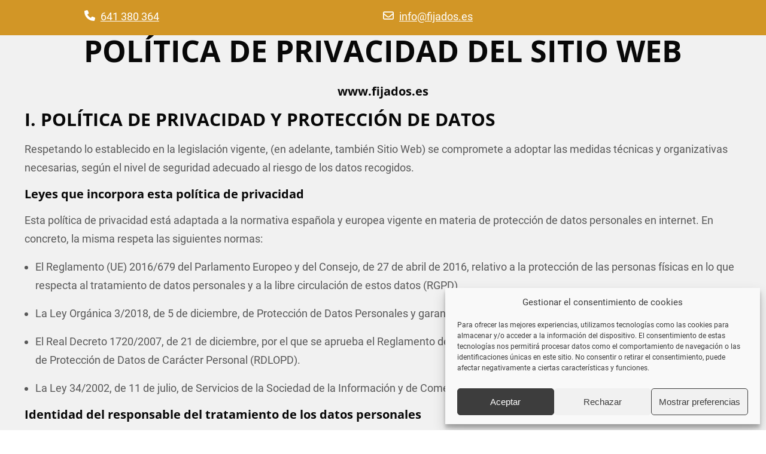

--- FILE ---
content_type: text/css
request_url: https://fijados.es/wp-content/plugins/cm4all-elements/cm4all-carousel/index.css?ver=0.0.1
body_size: 31053
content:
.cm4all-focalpoint-element{background-image:var( --url );background-position:calc(var( --focalPointX) * 100%) calc(var( --focalPointY) * 100%);background-size:cover;@media (min-width: 150px){background-image:var( --url-medium)}@media (min-width: 225px){background-image:var( --url-large )}@media (min-width: 768px){background-image:var( --url-full )}}:root{--gutenberg-black: #000000;--gutenberg-charcoal: #1E1E1E;--gutenberg-gray-800: #2F2F2F;--gutenberg-gray-700: #757575;--gutenberg-gray-600: #949494;--gutenberg-gray-500: #BBBBBB;--gutenberg-gray-400: #CCCCCC;--gutenberg-gray-300: #DDDDDD;--gutenberg-gray-200: #E0E0E0;--gutenberg-gray-100: #F0F0F0;--gutenberg-white: #FFFFFF}svg.cm4all-elements-blockIcon{width:24px;height:24px;fill:#ee7668!important;transition:all .3s}svg.cm4all-elements-blockIcon:hover{fill:#ee7667!important}.block-editor-list-view-leaf.is-selected svg.cm4all-elements-blockIcon{fill:#fff!important}.cm4all-elements-panel-body .components-panel__row .components-base-control{width:100%}.cm4all-elements-toolbar-dropdown .components-base-control label{text-transform:none}.cm4all-elements-toolbar-dropdown{width:280px}.cm4all-elements-toolbar-dropdown .components-angle-picker-control .components-base-control:is(.components-angle-picker-control__input-field) label:is(.components-input-control__label){text-transform:none}.cm4all-elements-toolbar-dropdown-small{width:160px}.cm4all-elements-toolbar-dropdown-extra{padding-bottom:8px}@media screen and (max-width: 992px){.block-editor .cm4all-carousel .cm4all-carousel-container.block-editor-block-list__layout .cm4all-carousel-slide .block-editor-inner-blocks .wp-block-cover,.cm4all-carousel[data-navigation-position=naviMiddleLeftRight] .cm4all-carousel-container .cm4all-carousel-slide .wp-block-cover{padding-right:58px!important;padding-left:58px!important}.cm4all-carousel:not([data-navigation-position=naviMiddleLeftRight]) .cm4all-carousel-container .cm4all-carousel-slide .wp-block-cover{padding-right:20px!important;padding-left:20px!important}}@media only screen and (max-width: 1100px){.cm4all-carousel:not(.wp-block){height:auto!important}.cm4all-carousel:not(.wp-block) .cm4all-carousel-container .wp-block-cm4all-carousel-slide .wp-block-cover .has-large-font-size{font-size:medium!important}}.cm4all-elements-toolbar-dropdown{width:fit-content;min-width:fit-content}.cm4all-elements-toolbar-dropdown-fieldset{margin:0 4px;padding:10px}.cm4all-elements-toolbar-dropdown-fieldset legend{font-weight:500;text-transform:uppercase;color:var(--gutenberg-gray-700);font-size:11px}.cm4all-elements-toolbar-dropdown-fieldset .cm4all-elements-components-basecontrol .components-base-control__field{margin-bottom:0}.cm4all-carousel{box-sizing:content-box;overflow:hidden}.cm4all-carousel .cm4all-carousel-navigation-autoplay-progressbar{position:absolute;bottom:0;width:100%;height:10px;z-index:28;display:block}.cm4all-carousel .cm4all-carousel-navigation-autoplay-progressbar.hidden{display:none}.cm4all-carousel .cm4all-carousel-navigation-autoplay-progressbar .cm4all-carousel-navigation-autoplay-progressbar-background{position:absolute;top:0;left:0;width:100%;height:100%;background-color:var(--paginationBackgroundColor);opacity:.7}.cm4all-carousel .cm4all-carousel-navigation-autoplay-progressbar .cm4all-carousel-navigation-autoplay-progressbar-foreground{position:absolute;top:0;left:0;width:1%;height:100%;background-color:var(--paginationForegroundColor);opacity:.7}.cm4all-carousel .block-editor-inner-blocks,.cm4all-carousel .block-editor-inner-blocks .block-editor-block-list__layout{height:100%;width:100%}.cm4all-carousel:where(.block-editor-block-list__block) .cm4all-carousel-slide:is([data-selected=true]),.cm4all-carousel:where(.block-editor-block-list__block) .cm4all-carousel-slide:is([data-selected=true]):is(.is-selected,.has-child-selected){z-index:20;visibility:visible;display:block;grid-area:1/1;box-sizing:border-box}.cm4all-carousel:where(.block-editor-block-list__block) .cm4all-carousel-slide:not([data-selected=true]):not(.is.selected,.has-child-selected){z-index:0;display:none;position:absolute;top:-300%;left:-300%}.cm4all-carousel:where(.block-editor-block-list__block) .cm4all-carousel-navigation-autoplay-progressbar .cm4all-carousel-navigation-autoplay-progressbar-foreground{width:30%}.cm4all-carousel:where(.block-editor-block-list__block) .cm4all-carousel-navigation-autoplay-play{background-color:var(--paginationBackgroundColor);fill:var(--paginationForegroundColor);left:1px;top:1px}.cm4all-carousel:where(.block-editor-block-list__block) .cm4all-carousel-navigation-autoplay-pause{background-color:var(--paginationBackgroundColor);fill:var(--paginationForegroundColor);top:1px}.cm4all-carousel:where(:not(.block-editor-block-list__block)) .cm4all-carousel-navigation-autoplay-play{background-color:var(--paginationBackgroundColor);fill:var(--paginationForegroundColor);left:1px;top:1px}.cm4all-carousel:where(:not(.block-editor-block-list__block)) .cm4all-carousel-navigation-autoplay-pause{background-color:var(--paginationBackgroundColor);fill:var(--paginationForegroundColor);top:1px}.cm4all-carousel .cm4all-carousel-container{display:grid;grid-template-columns:1fr;grid-template-rows:1fr;grid-column-gap:0;grid-row-gap:0;overflow:hidden;height:100%;width:100%}.cm4all-carousel .cm4all-carousel-container .cm4all-carousel-slide{height:100%;width:100%;overflow:hidden;box-sizing:border-box}.cm4all-carousel .cm4all-carousel-container .cm4all-carousel-slide.wp-block{margin:0}.cm4all-carousel .cm4all-carousel-container .cm4all-carousel-slide .wp-block-cover{padding-right:80px;padding-left:80px}.cm4all-carousel .cm4all-carousel-container .cm4all-carousel-slide{grid-area:1/1;height:100%;width:100%;z-index:1}.cm4all-carousel .cm4all-carousel-container .cm4all-carousel-slide:focus-visible{border:2px solid blue}.cm4all-carousel .cm4all-carousel-container .cm4all-carousel-slide.animate{position:relative;transition:all var(--cm4all-carousel-speed) ease-in-out,border 0ms}.cm4all-carousel .cm4all-carousel-container .cm4all-carousel-slide.animate.fade-out{opacity:0}.cm4all-carousel .cm4all-carousel-container .cm4all-carousel-slide.animate.slide-in{left:0}.cm4all-carousel .cm4all-carousel-container .cm4all-carousel-slide.animate.slide-out-left{left:-100%}.cm4all-carousel .cm4all-carousel-container .cm4all-carousel-slide.animate.slide-out-right{left:100%}.cm4all-carousel .cm4all-carousel-container .cm4all-carousel-slide.hidden{visibility:hidden}.cm4all-carousel .cm4all-carousel-container .block-list-appender{z-index:25;width:24px}.cm4all-carousel .cm4all-carousel-navigation-container{position:absolute;bottom:40px;width:100%;display:flex;justify-content:center;height:fit-content}.cm4all-carousel .cm4all-carousel-navigation-container .cm4all-carousel-navigation-pagination-container{flex-direction:row;height:fit-content;width:fit-content}.cm4all-carousel .cm4all-carousel-navigation-container.ungrouped{position:unset;box-sizing:border-box}.cm4all-carousel .cm4all-carousel-navigation-container.ungrouped ul.cm4all-carousel-navigation-pagination{margin:0 0 3px}.cm4all-carousel .cm4all-carousel-navigation-container.ungrouped button{display:block}.cm4all-carousel .cm4all-carousel-navigation-container.ungrouped .naviMiddleLeftRight{top:calc(50% - 20px)}.cm4all-carousel .cm4all-carousel-navigation-container.ungrouped .naviBottomLeftRight{bottom:30px}.cm4all-carousel .cm4all-carousel-navigation-container.ungrouped .naviTopLeftRight{top:25px}.cm4all-carousel .cm4all-carousel-navigation-container.ungrouped .naviBottomLeft{position:absolute;bottom:30px}.cm4all-carousel .cm4all-carousel-navigation-container.ungrouped .left.naviBottomCenter{left:calc(50% - 40px);bottom:30px}.cm4all-carousel .cm4all-carousel-navigation-container.ungrouped .right.naviBottomCenter{right:calc(50% - 40px);bottom:30px}.cm4all-carousel .cm4all-carousel-navigation-container.ungrouped .naviBottomRight{position:absolute;bottom:30px}.cm4all-carousel .cm4all-carousel-navigation-container.ungrouped .naviTopLeft,.cm4all-carousel .cm4all-carousel-navigation-container.ungrouped .naviTopCenter,.cm4all-carousel .cm4all-carousel-navigation-container.ungrouped .naviTopRight{position:absolute;top:25px}.cm4all-carousel .cm4all-carousel-navigation-container.ungrouped .paginationBottomLeft{position:absolute;bottom:32px;left:60px;right:unset}.cm4all-carousel .cm4all-carousel-navigation-container.ungrouped .paginationBottomCenter{position:absolute;bottom:32px}.cm4all-carousel .cm4all-carousel-navigation-container.ungrouped .paginationBottomRight{position:absolute;bottom:32px;right:60px;left:unset}.cm4all-carousel .cm4all-carousel-navigation-container.ungrouped .paginationTopLeft{position:absolute;top:30px;left:60px;right:unset}.cm4all-carousel .cm4all-carousel-navigation-container.ungrouped .paginationTopCenter{position:absolute;top:30px}.cm4all-carousel .cm4all-carousel-navigation-container.ungrouped .paginationTopRight{position:absolute;top:30px;right:60px;left:unset}.cm4all-carousel .cm4all-carousel-navigation-container.grouped{position:absolute}.cm4all-carousel .cm4all-carousel-navigation-container.grouped button{display:block}.cm4all-carousel .cm4all-carousel-navigation-container.grouped.naviBottomLeft.paginationBottomLeft{bottom:30px;justify-content:flex-start}.cm4all-carousel .cm4all-carousel-navigation-container.grouped.naviBottomLeft.paginationBottomLeft button.left{margin-right:8px}.cm4all-carousel .cm4all-carousel-navigation-container.grouped.naviBottomCenter.paginationBottomCenter{bottom:30px;justify-content:center}.cm4all-carousel .cm4all-carousel-navigation-container.grouped.naviBottomRight.paginationBottomRight{bottom:30px;justify-content:flex-end}.cm4all-carousel .cm4all-carousel-navigation-container.grouped.naviBottomRight.paginationBottomRight button.right{margin-left:8px}.cm4all-carousel .cm4all-carousel-navigation-container.grouped.naviTopLeft.paginationTopLeft{top:25px;justify-content:flex-start}.cm4all-carousel .cm4all-carousel-navigation-container.grouped.naviTopLeft.paginationTopLeft button.left{margin-right:8px}.cm4all-carousel .cm4all-carousel-navigation-container.grouped.naviTopCenter.paginationTopCenter{top:25px;justify-content:center}.cm4all-carousel .cm4all-carousel-navigation-container.grouped.naviTopRight.paginationTopRight{top:25px;justify-content:flex-end}.cm4all-carousel .cm4all-carousel-navigation-container.grouped.naviTopRight.paginationTopRight button.right{margin-left:8px}.cm4all-carousel .cm4all-carousel-navigation-container.grouped .cm4all-carousel-navigation-grouped{display:flex;justify-content:center;align-items:center;width:min-content;flex-direction:row;margin:0 16px}.cm4all-carousel .cm4all-carousel-navigation-container.grouped .cm4all-carousel-navigation-grouped .cm4all-carousel-navigation-button{position:unset}.cm4all-carousel .cm4all-carousel-navigation-container.grouped .cm4all-carousel-navigation-grouped .cm4all-carousel-navigation-pagination-container{padding:0 10px;position:unset}.cm4all-carousel .cm4all-carousel-navigation-container.grouped .cm4all-carousel-navigation-grouped .cm4all-carousel-navigation-pagination-container .cm4all-carousel-navigation-pagination{bottom:unset}.cm4all-carousel .cm4all-carousel-navigation-container.grouped .cm4all-carousel-navigation-grouped .cm4all-carousel-navigation-pagination-container .cm4all-carousel-slides-counter{position:unset;bottom:unset}.cm4all-carousel .cm4all-carousel-navigation-container.grouped .cm4all-carousel-navigation-grouped .cm4all-carousel-navigation-pagination-container button.cm4all-elements-carousel-autoplay-button{bottom:0}.cm4all-carousel .cm4all-carousel-navigation-button{position:absolute;background-color:#0000;width:36px;height:36px;border:none;cursor:pointer;z-index:22;color:var(--navigationForegroundColor);display:grid;stroke-width:3px;box-sizing:content-box;padding:0;margin:0}.cm4all-carousel .cm4all-carousel-navigation-button.square svg{border-radius:0}.cm4all-carousel .cm4all-carousel-navigation-button.slightly-rounded svg{border-radius:15%}.cm4all-carousel .cm4all-carousel-navigation-button.rounded svg{border-radius:30%}.cm4all-carousel .cm4all-carousel-navigation-button.more-rounded svg{border-radius:40%}.cm4all-carousel .cm4all-carousel-navigation-button.circle svg{border-radius:50%}.cm4all-carousel .cm4all-carousel-navigation-button svg{background-color:var(--navigationBackgroundColor);fill:var(--navigationForegroundColor);stroke-width:0;border:3px solid var(--navigationForegroundColor)}.cm4all-carousel .cm4all-carousel-navigation-button svg:hover{background-color:var(--navigationForegroundColor);fill:var(--navigationBackgroundColor);border:3px solid var(--navigationBackgroundColor)}.cm4all-carousel .cm4all-carousel-navigation-button svg:active{border:1px solid var(--navigationForegroundColor)}.cm4all-carousel .cm4all-carousel-navigation-button.right{right:16px;width:36px;height:36px}.cm4all-carousel .cm4all-carousel-navigation-button.right.naviBottomRight{right:16px}.cm4all-carousel .cm4all-carousel-navigation-button.right.naviBottomCenter{right:calc(50% - 40px)}.cm4all-carousel .cm4all-carousel-navigation-button.right.naviBottomLeft,.cm4all-carousel .cm4all-carousel-navigation-button.right.naviTopLeft{left:60px}.cm4all-carousel .cm4all-carousel-navigation-button.right.naviTopCenter{right:calc(50% - 40px)}.cm4all-carousel .cm4all-carousel-navigation-button.right.naviTopRight{right:16px}.cm4all-carousel .cm4all-carousel-navigation-button.left{left:16px;width:36px;height:36px;transform:rotate(180deg)}.cm4all-carousel .cm4all-carousel-navigation-button.left.naviBottomLeft{left:16px;right:unset}.cm4all-carousel .cm4all-carousel-navigation-button.left.naviBottomCenter{left:calc(50% - 40px)}.cm4all-carousel .cm4all-carousel-navigation-button.left.naviBottomRight{right:60px;left:unset}.cm4all-carousel .cm4all-carousel-navigation-button.left.naviTopLeft{left:16px;right:unset}.cm4all-carousel .cm4all-carousel-navigation-button.left.naviTopCenter{left:calc(50% - 40px)}.cm4all-carousel .cm4all-carousel-navigation-button.left.naviTopRight{right:60px;left:unset}.cm4all-carousel .cm4all-carousel-navigation-pagination-container{display:flex;flex-direction:column;z-index:21;bottom:10px;position:absolute}.cm4all-carousel .cm4all-carousel-navigation-pagination-container .cm4all-carousel-navigation-autoplay-container{width:26px;height:26px;box-sizing:border-box;align-self:center;margin-right:5px}.cm4all-carousel .cm4all-carousel-navigation-pagination-container .cm4all-carousel-navigation-autoplay-container button.cm4all-elements-carousel-autoplay-button{width:26px;height:26px;background-color:var(--paginationBackgroundColor);border:3px solid var(--paginationForegroundColor);fill:var(--paginationForegroundColor);border-radius:50px;box-sizing:border-box;position:relative;bottom:0;padding-top:0}.cm4all-carousel .cm4all-carousel-navigation-pagination-container .cm4all-carousel-navigation-autoplay-container button.cm4all-elements-carousel-autoplay-button svg{position:relative;border:none;width:10px;height:13px}.cm4all-carousel .cm4all-carousel-navigation-pagination-container .cm4all-carousel-navigation-autoplay-container button.cm4all-elements-carousel-autoplay-button .cm4all-carousel-navigation-autoplay-play{background-color:var(--paginationBackgroundColor);fill:var(--paginationForegroundColor);left:1px}.cm4all-carousel .cm4all-carousel-navigation-pagination-container .cm4all-carousel-navigation-autoplay-container button.cm4all-elements-carousel-autoplay-button .cm4all-carousel-navigation-autoplay-pause{background-color:var(--paginationBackgroundColor);fill:var(--paginationForegroundColor)}.cm4all-carousel .cm4all-carousel-navigation-pagination-container .cm4all-carousel-navigation-autoplay-container button.cm4all-elements-carousel-autoplay-button:hover{background-color:var(--paginationForegroundColor);border:3px solid var(--paginationBackgroundColor);color:var(--paginationBackgroundColor)}.cm4all-carousel .cm4all-carousel-navigation-pagination-container .cm4all-carousel-navigation-autoplay-container button.cm4all-elements-carousel-autoplay-button:hover svg{background-color:var(--paginationForegroundColor);fill:var(--paginationBackgroundColor)}.cm4all-carousel .cm4all-carousel-navigation-pagination-container .cm4all-carousel-navigation-pagination{display:flex;justify-content:center;list-style:none;cursor:default;padding:0;margin:0;z-index:22;position:relative;height:25px;width:max-content;max-width:200px}.cm4all-carousel .cm4all-carousel-navigation-pagination-container .cm4all-carousel-navigation-pagination li{position:relative;flex-grow:0;flex-shrink:0;display:flex;margin:0!important;cursor:pointer;background-color:#0000;border:none;padding:0!important}.cm4all-carousel .cm4all-carousel-navigation-pagination-container .cm4all-carousel-navigation-pagination li button{background-color:#0000;height:100%;width:100%;border:none;cursor:pointer;padding:0 4px!important}.cm4all-carousel .cm4all-carousel-navigation-pagination-container .cm4all-carousel-navigation-pagination li button svg{vertical-align:middle;height:100%;width:100%}.cm4all-carousel .cm4all-carousel-navigation-pagination-container .cm4all-carousel-navigation-pagination li button.vertical.inactive{width:max-content;height:17px}.cm4all-carousel .cm4all-carousel-navigation-pagination-container .cm4all-carousel-navigation-pagination li button.vertical.active{width:max-content;height:20px}.cm4all-carousel .cm4all-carousel-navigation-pagination-container .cm4all-carousel-navigation-pagination li button.horizontal.inactive{width:21px}.cm4all-carousel .cm4all-carousel-navigation-pagination-container .cm4all-carousel-navigation-pagination li button.horizontal.active{width:25px}.cm4all-carousel .cm4all-carousel-navigation-pagination-container .cm4all-carousel-navigation-pagination li button.circles.inactive{width:21px}.cm4all-carousel .cm4all-carousel-navigation-pagination-container .cm4all-carousel-navigation-pagination li button.circles.active{width:25px}.cm4all-carousel .cm4all-carousel-navigation-pagination-container .cm4all-carousel-navigation-pagination li button.squares.inactive{width:21px}.cm4all-carousel .cm4all-carousel-navigation-pagination-container .cm4all-carousel-navigation-pagination li button.squares.active{width:25px}.cm4all-carousel .cm4all-carousel-navigation-pagination-container .cm4all-carousel-navigation-pagination li button.inactive{fill:var(--paginationBackgroundColor);stroke:var(--paginationForegroundColor);stroke-width:2px}.cm4all-carousel .cm4all-carousel-navigation-pagination-container .cm4all-carousel-navigation-pagination li button.inactive:hover{fill:var(--paginationForegroundColor);stroke:var(--paginationBackgroundColor)}.cm4all-carousel .cm4all-carousel-navigation-pagination-container .cm4all-carousel-navigation-pagination li button.active{stroke:var(--paginationBackgroundColor);fill:var(--paginationForegroundColor);stroke-width:2px}.cm4all-carousel .cm4all-carousel-navigation-pagination-container .cm4all-carousel-slides-counter{position:relative;font-size:smaller;font-weight:700;color:var(--paginationForegroundColor);align-self:center;display:flex;justify-content:center;min-width:25px;flex-shrink:0;flex-grow:1;background-color:var(--paginationBackgroundColor);padding:0 10px;border:2px solid var(--paginationForegroundColor);border-radius:16px;margin:0;line-height:22px;height:22px;bottom:0}.cm4all-elements-carousel-navigation-icon-picker-dropdown .cm4all-elements-carousel-pagination-icon-picker button.cm4all-value-picker-icon,.cm4all-elements-carousel-navigation-icon-position-picker-dropdown .cm4all-elements-carousel-pagination-icon-picker button.cm4all-value-picker-icon{background-color:#0000;fill:var(--gutenberg-gray-800);stroke-width:0;border:3px solid var(--gutenberg-gray-100)}.cm4all-elements-carousel-navigation-icon-picker-dropdown .cm4all-elements-carousel-pagination-icon-picker button.cm4all-value-picker-icon:hover,.cm4all-elements-carousel-navigation-icon-position-picker-dropdown .cm4all-elements-carousel-pagination-icon-picker button.cm4all-value-picker-icon:hover{background-color:var(--gutenberg-gray-100);fill:var(--wp-admin-theme-color)}.cm4all-elements-carousel-navigation-icon-picker-dropdown .cm4all-elements-carousel-pagination-icon-picker button.cm4all-value-picker-icon:hover svg .active,.cm4all-elements-carousel-navigation-icon-position-picker-dropdown .cm4all-elements-carousel-pagination-icon-picker button.cm4all-value-picker-icon:hover svg .active{fill:var(--wp-admin-theme-color)}.cm4all-elements-carousel-navigation-icon-picker-dropdown .cm4all-elements-carousel-pagination-icon-picker button.cm4all-value-picker-icon.active,.cm4all-elements-carousel-navigation-icon-position-picker-dropdown .cm4all-elements-carousel-pagination-icon-picker button.cm4all-value-picker-icon.active{fill:var(--wp-admin-theme-color)}.cm4all-elements-carousel-navigation-icon-picker-dropdown .cm4all-elements-carousel-pagination-icon-picker button.cm4all-value-picker-icon.active svg .active,.cm4all-elements-carousel-navigation-icon-position-picker-dropdown .cm4all-elements-carousel-pagination-icon-picker button.cm4all-value-picker-icon.active svg .active{fill:var(--wp-admin-theme-color)}.cm4all-elements-carousel-navigation-icon-picker-dropdown .cm4all-elements-carousel-navigation-icon-picker button.cm4all-value-picker-icon,.cm4all-elements-carousel-navigation-icon-position-picker-dropdown .cm4all-elements-carousel-navigation-icon-picker button.cm4all-value-picker-icon{background-color:#0000;fill:var(--gutenberg-gray-800);stroke-width:0;border:3px solid var(--gutenberg-gray-100)}.cm4all-elements-carousel-navigation-icon-picker-dropdown .cm4all-elements-carousel-navigation-icon-picker button.cm4all-value-picker-icon:hover,.cm4all-elements-carousel-navigation-icon-position-picker-dropdown .cm4all-elements-carousel-navigation-icon-picker button.cm4all-value-picker-icon:hover{background-color:var(--gutenberg-gray-100);fill:var(--wp-admin-theme-color)}.cm4all-elements-carousel-navigation-icon-picker-dropdown .cm4all-elements-carousel-navigation-icon-picker button.cm4all-value-picker-icon.active,.cm4all-elements-carousel-navigation-icon-position-picker-dropdown .cm4all-elements-carousel-navigation-icon-picker button.cm4all-value-picker-icon.active{fill:var(--wp-admin-theme-color)}.cm4all-elements-carousel-navigation-icon-picker-dropdown .cm4all-elements-carousel-navigation-icon-border-picker button.cm4all-value-picker-icon,.cm4all-elements-carousel-navigation-icon-position-picker-dropdown .cm4all-elements-carousel-navigation-icon-border-picker button.cm4all-value-picker-icon{background-color:#0000;fill:var(--gutenberg-gray-800);stroke-width:0}.cm4all-elements-carousel-navigation-icon-picker-dropdown .cm4all-elements-carousel-navigation-icon-border-picker button.cm4all-value-picker-icon svg,.cm4all-elements-carousel-navigation-icon-position-picker-dropdown .cm4all-elements-carousel-navigation-icon-border-picker button.cm4all-value-picker-icon svg{border:3px solid var(--gutenberg-gray-800);margin:5px;fill:var(--gutenberg-gray-800)}.cm4all-elements-carousel-navigation-icon-picker-dropdown .cm4all-elements-carousel-navigation-icon-border-picker button.cm4all-value-picker-icon:hover svg,.cm4all-elements-carousel-navigation-icon-position-picker-dropdown .cm4all-elements-carousel-navigation-icon-border-picker button.cm4all-value-picker-icon:hover svg{background-color:var(--gutenberg-gray-100);fill:var(--wp-admin-theme-color);border:3px solid var(--wp-admin-theme-color)}.cm4all-elements-carousel-navigation-icon-picker-dropdown .cm4all-elements-carousel-navigation-icon-border-picker button.cm4all-value-picker-icon:hover svg .active,.cm4all-elements-carousel-navigation-icon-position-picker-dropdown .cm4all-elements-carousel-navigation-icon-border-picker button.cm4all-value-picker-icon:hover svg .active{fill:var(--wp-admin-theme-color)}.cm4all-elements-carousel-navigation-icon-picker-dropdown .cm4all-elements-carousel-navigation-icon-border-picker button.cm4all-value-picker-icon.active svg,.cm4all-elements-carousel-navigation-icon-position-picker-dropdown .cm4all-elements-carousel-navigation-icon-border-picker button.cm4all-value-picker-icon.active svg{border:3px solid var(--wp-admin-theme-color);fill:var(--wp-admin-theme-color);background-color:var(--gutenberg-gray-100)}.cm4all-elements-carousel-navigation-icon-picker-dropdown .cm4all-elements-carousel-navigation-icon-border-picker button.cm4all-value-picker-icon.active svg.active,.cm4all-elements-carousel-navigation-icon-position-picker-dropdown .cm4all-elements-carousel-navigation-icon-border-picker button.cm4all-value-picker-icon.active svg.active{fill:var(--wp-admin-theme-color)}.cm4all-elements-carousel-navigation-icon-picker-dropdown .cm4all-elements-carousel-navigation-icon-border-picker button.cm4all-value-picker-icon.square svg,.cm4all-elements-carousel-navigation-icon-position-picker-dropdown .cm4all-elements-carousel-navigation-icon-border-picker button.cm4all-value-picker-icon.square svg{border-radius:0}.cm4all-elements-carousel-navigation-icon-picker-dropdown .cm4all-elements-carousel-navigation-icon-border-picker button.cm4all-value-picker-icon.slightly-rounded svg,.cm4all-elements-carousel-navigation-icon-position-picker-dropdown .cm4all-elements-carousel-navigation-icon-border-picker button.cm4all-value-picker-icon.slightly-rounded svg{border-radius:15%}.cm4all-elements-carousel-navigation-icon-picker-dropdown .cm4all-elements-carousel-navigation-icon-border-picker button.cm4all-value-picker-icon.rounded svg,.cm4all-elements-carousel-navigation-icon-position-picker-dropdown .cm4all-elements-carousel-navigation-icon-border-picker button.cm4all-value-picker-icon.rounded svg{border-radius:30%}.cm4all-elements-carousel-navigation-icon-picker-dropdown .cm4all-elements-carousel-navigation-icon-border-picker button.cm4all-value-picker-icon.more-rounded svg,.cm4all-elements-carousel-navigation-icon-position-picker-dropdown .cm4all-elements-carousel-navigation-icon-border-picker button.cm4all-value-picker-icon.more-rounded svg{border-radius:40%}.cm4all-elements-carousel-navigation-icon-picker-dropdown .cm4all-elements-carousel-navigation-icon-border-picker button.cm4all-value-picker-icon.circle svg,.cm4all-elements-carousel-navigation-icon-position-picker-dropdown .cm4all-elements-carousel-navigation-icon-border-picker button.cm4all-value-picker-icon.circle svg{border-radius:50%}.cm4all-elements-carousel-navigation-icon-picker-dropdown .cm4all-elements-carousel-navigation-position-picker button.cm4all-value-picker-icon,.cm4all-elements-carousel-navigation-icon-picker-dropdown .cm4all-elements-carousel-pagination-position-picker button.cm4all-value-picker-icon,.cm4all-elements-carousel-navigation-icon-position-picker-dropdown .cm4all-elements-carousel-navigation-position-picker button.cm4all-value-picker-icon,.cm4all-elements-carousel-navigation-icon-position-picker-dropdown .cm4all-elements-carousel-pagination-position-picker button.cm4all-value-picker-icon{background-color:#0000;border:3px solid var(--gutenberg-gray-100);fill:var(--gutenberg-gray-800);stroke-width:0}.cm4all-elements-carousel-navigation-icon-picker-dropdown .cm4all-elements-carousel-navigation-position-picker button.cm4all-value-picker-icon:hover,.cm4all-elements-carousel-navigation-icon-picker-dropdown .cm4all-elements-carousel-pagination-position-picker button.cm4all-value-picker-icon:hover,.cm4all-elements-carousel-navigation-icon-position-picker-dropdown .cm4all-elements-carousel-navigation-position-picker button.cm4all-value-picker-icon:hover,.cm4all-elements-carousel-navigation-icon-position-picker-dropdown .cm4all-elements-carousel-pagination-position-picker button.cm4all-value-picker-icon:hover{background-color:var(--gutenberg-gray-100)}.cm4all-elements-carousel-navigation-icon-picker-dropdown .cm4all-elements-carousel-navigation-position-picker button.cm4all-value-picker-icon:hover svg .active-cell,.cm4all-elements-carousel-navigation-icon-picker-dropdown .cm4all-elements-carousel-pagination-position-picker button.cm4all-value-picker-icon:hover svg .active-cell,.cm4all-elements-carousel-navigation-icon-position-picker-dropdown .cm4all-elements-carousel-navigation-position-picker button.cm4all-value-picker-icon:hover svg .active-cell,.cm4all-elements-carousel-navigation-icon-position-picker-dropdown .cm4all-elements-carousel-pagination-position-picker button.cm4all-value-picker-icon:hover svg .active-cell{fill:var(--gutenberg-white);stroke-width:1px;stroke:var(--gutenberg-gray-800)}.cm4all-elements-carousel-navigation-icon-picker-dropdown .cm4all-elements-carousel-navigation-position-picker button.cm4all-value-picker-icon:hover svg g rect:not(.active-cell),.cm4all-elements-carousel-navigation-icon-picker-dropdown .cm4all-elements-carousel-pagination-position-picker button.cm4all-value-picker-icon:hover svg g rect:not(.active-cell),.cm4all-elements-carousel-navigation-icon-position-picker-dropdown .cm4all-elements-carousel-navigation-position-picker button.cm4all-value-picker-icon:hover svg g rect:not(.active-cell),.cm4all-elements-carousel-navigation-icon-position-picker-dropdown .cm4all-elements-carousel-pagination-position-picker button.cm4all-value-picker-icon:hover svg g rect:not(.active-cell){fill:var(--wp-admin-theme-color);stroke:var(--wp-admin-theme-color);stroke-width:1px}.cm4all-elements-carousel-navigation-icon-picker-dropdown .cm4all-elements-carousel-navigation-position-picker button.cm4all-value-picker-icon.active svg .active-cell,.cm4all-elements-carousel-navigation-icon-picker-dropdown .cm4all-elements-carousel-pagination-position-picker button.cm4all-value-picker-icon.active svg .active-cell,.cm4all-elements-carousel-navigation-icon-position-picker-dropdown .cm4all-elements-carousel-navigation-position-picker button.cm4all-value-picker-icon.active svg .active-cell,.cm4all-elements-carousel-navigation-icon-position-picker-dropdown .cm4all-elements-carousel-pagination-position-picker button.cm4all-value-picker-icon.active svg .active-cell{fill:var(--gutenberg-white);stroke-width:1px;stroke:var(--gutenberg-gray-800)}.cm4all-elements-carousel-navigation-icon-picker-dropdown .cm4all-elements-carousel-navigation-position-picker button.cm4all-value-picker-icon.active svg g rect:not(.active-cell),.cm4all-elements-carousel-navigation-icon-picker-dropdown .cm4all-elements-carousel-pagination-position-picker button.cm4all-value-picker-icon.active svg g rect:not(.active-cell),.cm4all-elements-carousel-navigation-icon-position-picker-dropdown .cm4all-elements-carousel-navigation-position-picker button.cm4all-value-picker-icon.active svg g rect:not(.active-cell),.cm4all-elements-carousel-navigation-icon-position-picker-dropdown .cm4all-elements-carousel-pagination-position-picker button.cm4all-value-picker-icon.active svg g rect:not(.active-cell){fill:var(--wp-admin-theme-color);stroke:var(--wp-admin-theme-color);stroke-width:1px}.cm4all-carousel-placeholder{min-width:100px}.cm4all-carousel-placeholder .components-input-control.components-number-control{padding-bottom:15px}


--- FILE ---
content_type: text/css
request_url: https://fijados.es/wp-content/plugins/cm4all-wordpress/dist/code-snippets/defaults.min.css?ver=1754657974
body_size: 696
content:
body{overflow-x:hidden}main a{transition:ease-out 0.3s;transition-property:all}.is-style-fill .wp-block-button__link{transition:ease-out 0.2s;transition-property:all}.is-style-outline .wp-block-button__link{transition:ease-out 0.2s;transition-property:all}.is-style-outline:hover .wp-block-button__link{border-color:var(--cm4all-theme-button-background-color)}.editor-styles-wrapper h1,.editor-styles-wrapper h2,.editor-styles-wrapper h3,.editor-styles-wrapper h4,.editor-styles-wrapper h5,.editor-styles-wrapper h6,.cm4all-theme-main h1,.cm4all-theme-main h2,.cm4all-theme-main h3,.cm4all-theme-main h4,.cm4all-theme-main h5,.cm4all-theme-main h6{-webkit-hyphens:manual;-ms-hyphens:manual;hyphens:manual}.editor-styles-wrapper p,.cm4all-theme-main p{-webkit-hyphens:auto;-ms-hyphens:auto;hyphens:auto}


--- FILE ---
content_type: text/css
request_url: https://fijados.es/wp-content/themes/trinity-core/dist/style-page.min.css?ver=1754657975
body_size: 10288
content:
body{--cm4all-theme-page-background-color: #ffffffcc;--cm4all-theme-wide-width: 1280px;--cm4all-theme-page-text-color: var(
    --wp--preset--color--trinity-theme-nochange-grey
  );--cm4all-theme-page-text-fontfamily: 'Inter';--cm4all-theme-page-text-fontweight: 400;--cm4all-theme-page-text-fontweight-style: normal;--cm4all-theme-page-text-isuppercase: none;--cm4all-theme-lead-text-color: rgba(17, 17, 17, 1);--cm4all-theme-lead-text-fontfamily: initial;--cm4all-theme-lead-text-fontweight: 400;--cm4all-theme-lead-text-fontweight-style: normal;--cm4all-theme-lead-text-isuppercase: none;--cm4all-theme-small-text-color: rgba(17, 17, 17, 1);--cm4all-theme-small-text-fontfamily: initial;--cm4all-theme-small-text-fontweight: 400;--cm4all-theme-small-text-fontweight-style: normal;--cm4all-theme-small-text-isuppercase: none;--cm4all-theme-subheadline-color: rgba(17, 17, 17, 1);--cm4all-theme-subheadline-fontfamily: initial;--cm4all-theme-subheadline-fontweight: 600;--cm4all-theme-subheadline-fontweight-style: normal;--cm4all-theme-subheadline-isuppercase: none;--cm4all-theme-tagline-color: rgba(17, 17, 17, 1);--cm4all-theme-tagline-fontfamily: initial;--cm4all-theme-tagline-fontweight: 400;--cm4all-theme-tagline-fontweight-style: normal;--cm4all-theme-tagline-isuppercase: uppercase;--cm4all-theme-link-text-color: var(
    --wp--preset--color--trinity-theme-primary
  );--cm4all-theme-link-active-text-color: var(
    --wp--preset--color--trinity-theme-primary-variant
  );--cm4all-theme-headline-1-text-color: var(
    --wp--preset--color--trinity-theme-secondary
  );--cm4all-theme-headline-1-fontfamily: 'Inter';--cm4all-theme-headline-1-fontweight: 700;--cm4all-theme-headline-1-fontweight-style: normal;--cm4all-theme-headline-1-isuppercase: none;--cm4all-theme-headline-2-text-color: var(
    --wp--preset--color--trinity-theme-secondary
  );--cm4all-theme-headline-2-fontfamily: initial;--cm4all-theme-headline-2-fontweight: 700;--cm4all-theme-headline-2-fontweight-style: normal;--cm4all-theme-headline-2-isuppercase: initial;--cm4all-theme-headline-3-text-color: var(
    --wp--preset--color--trinity-theme-secondary
  );--cm4all-theme-headline-3-fontfamily: initial;--cm4all-theme-headline-3-fontweight: 700;--cm4all-theme-headline-3-fontweight-style: normal;--cm4all-theme-headline-3-isuppercase: initial;--cm4all-theme-headline-4-text-color: var(
    --wp--preset--color--trinity-theme-secondary
  );--cm4all-theme-headline-4-fontfamily: initial;--cm4all-theme-headline-4-fontweight: 700;--cm4all-theme-headline-4-fontweight-style: normal;--cm4all-theme-headline-4-isuppercase: initial;--cm4all-theme-headline-5-text-color: var(
    --wp--preset--color--trinity-theme-secondary
  );--cm4all-theme-headline-5-fontfamily: initial;--cm4all-theme-headline-5-fontweight: 300;--cm4all-theme-headline-5-fontweight-style: normal;--cm4all-theme-headline-5-isuppercase: initial;--cm4all-theme-headline-6-text-color: var(
    --wp--preset--color--trinity-theme-secondary
  );--cm4all-theme-headline-6-fontfamily: initial;--cm4all-theme-headline-6-fontweight: 700;--cm4all-theme-headline-6-fontweight-style: normal;--cm4all-theme-headline-6-isuppercase: initial;--cm4all-theme-quotes-color: rgba(17, 17, 17, 1);--cm4all-theme-quotes-fontfamily: 'Inter';--cm4all-theme-quotes-fontweight: 600;--cm4all-theme-quotes-fontweight-style: normal;--cm4all-theme-quotes-isuppercase: none;--cm4all-theme-button-text-color: var(
    --wp--preset--color--trinity-theme-nochange-white
  );--cm4all-theme-button-fontfamily: 'Inter';--cm4all-theme-button-fontweight: 600;--cm4all-theme-button-fontweight-style: normal;--cm4all-theme-button-isuppercase: uppercase;--cm4all-theme-button-background-color: var(
    --wp--preset--color--trinity-theme-primary
  );--cm4all-theme-button-hover-color: var(
    --wp--preset--color--trinity-theme-primary-variant
  );--cm4all-theme-button-border-radius: 3;--cm4all-theme-navigation-visible: flex;--cm4all-theme-desktop-navigation-width: full-width;--cm4all-theme-navigation-height: 80;--cm4all-theme-navigation-scrolling: scroll;--cm4all-theme-header-position: sticky;--cm4all-theme-navigation-position-horizontal: center;--cm4all-theme-desktop-logo-navigation-presets: logo-left-navigation-right;--cm4all-theme-tablet-landscape-logo-navigation-presets: logo-left-navigation-right;--cm4all-theme-tablet-logo-navigation-presets: logo-left-navigation-right;--cm4all-theme-mobile-logo-navigation-presets: logo-left-navigation-right;--cm4all-theme-logo-size: 100;--cm4all-theme-logo-size-width: 304px;--cm4all-theme-logo-size-height: 120px;--cm4all-theme-navigation-hamburger-display: none;--cm4all-theme-navigation-hamburger-background-color: var(
    --wp--preset--color--trinity-theme-primary-contrast
  );--cm4all-theme-hamburger-line-color: var(
    --wp--preset--color--trinity-theme-secondary-variant
  );--cm4all-theme-hamburger-background-color: var(
    --wp--preset--color--trinity-theme-nochange-transparent
  );--cm4all-theme-hamburger-active-line-color: var(
    --wp--preset--color--trinity-theme-secondary
  );--cm4all-theme-hamburger-active-background-color: #00000008;--cm4all-theme-navigation-transition: none;--cm4all-theme-navigation-1-line-color: var(
    --wp--preset--color--trinity-theme-primary
  );--cm4all-theme-navigation-1-text-color: var(
    --wp--preset--color--trinity-theme-nochange-grey
  );--cm4all-theme-navigation-1-active-text-color: var(
    --wp--preset--color--trinity-theme-primary-variant
  );--cm4all-theme-navigation-1-fontfamily: 'Inter';--cm4all-theme-navigation-1-fontweight: 600;--cm4all-theme-navigation-1-fontweight-style: normal;--cm4all-theme-navigation-1-isuppercase: unset;--cm4all-theme-header-background-color: var(
    --wp--preset--color--trinity-theme-primary-contrast
  );--cm4all-theme-scrolling-background-color: var(
    --wp--preset--color--trinity-theme-primary-contrast
  );--cm4all-theme-navigation-1-active-background-color: var(
    --wp--preset--color--trinity-theme-primary-contrast
  );--cm4all-theme-navigation-2-text-color: var(
    --wp--preset--color--trinity-theme-nochange-grey
  );--cm4all-theme-navigation-2-active-text-color: var(
    --wp--preset--color--trinity-theme-primary-variant
  );--cm4all-theme-navigation-2-fontfamily: initial;--cm4all-theme-navigation-2-fontweight: 600;--cm4all-theme-navigation-2-fontweight-style: normal;--cm4all-theme-navigation-2-isuppercase: unset;--cm4all-theme-navigation-2-background-color: var(
    --wp--preset--color--trinity-theme-primary-contrast
  );--cm4all-theme-navigation-2-active-background-color: var(
    --wp--preset--color--trinity-theme-primary-contrast
  );--cm4all-theme-navigation-3-text-color: var(
    --wp--preset--color--trinity-theme-nochange-grey
  );--cm4all-theme-navigation-3-active-text-color: var(
    --wp--preset--color--trinity-theme-primary-variant
  );--cm4all-theme-navigation-3-fontfamily: initial;--cm4all-theme-navigation-3-fontweight: 600;--cm4all-theme-navigation-3-fontweight-style: normal;--cm4all-theme-navigation-3-isuppercase: unset;--cm4all-theme-navigation-3-background-color: var(
    --wp--preset--color--trinity-theme-primary-contrast-variant
  );--cm4all-theme-navigation-3-active-background-color: var(
    --wp--preset--color--trinity-theme-primary-contrast-variant
  );--cm4all-theme-desktop-page-text-fontsize: 16px;--cm4all-theme-tablet-page-text-fontsize: 16px;--cm4all-theme-tablet-landscape-page-text-fontsize: 16px;--cm4all-theme-mobile-page-text-fontsize: 16px;--cm4all-theme-desktop-page-text-letterspacing: 0px;--cm4all-theme-tablet-page-text-letterspacing: 0px;--cm4all-theme-tablet-landscape-page-text-letterspacing: 0px;--cm4all-theme-mobile-page-text-letterspacing: 0px;--cm4all-theme-desktop-page-text-lineheight: 1.75;--cm4all-theme-tablet-page-text-lineheight: 1.75;--cm4all-theme-tablet-landscape-page-text-lineheight: 1.75;--cm4all-theme-mobile-page-text-lineheight: 1.75;--cm4all-theme-desktop-lead-text-fontsize: 18px;--cm4all-theme-tablet-lead-text-fontsize: 18px;--cm4all-theme-tablet-landscape-lead-text-fontsize: 18px;--cm4all-theme-mobile-lead-text-fontsize: 18px;--cm4all-theme-desktop-lead-text-letterspacing: 0px;--cm4all-theme-tablet-lead-text-letterspacing: 0px;--cm4all-theme-tablet-landscape-lead-text-letterspacing: 0px;--cm4all-theme-mobile-lead-text-letterspacing: 0px;--cm4all-theme-desktop-lead-text-lineheight: 1.75;--cm4all-theme-tablet-lead-text-lineheight: 1.75;--cm4all-theme-tablet-landscape-lead-text-lineheight: 1.75;--cm4all-theme-mobile-lead-text-lineheight: 1.75;--cm4all-theme-desktop-small-text-fontsize: 14px;--cm4all-theme-tablet-small-text-fontsize: 14px;--cm4all-theme-tablet-landscape-small-text-fontsize: 14px;--cm4all-theme-mobile-small-text-fontsize: 14px;--cm4all-theme-desktop-small-text-letterspacing: 0px;--cm4all-theme-tablet-small-text-letterspacing: 0px;--cm4all-theme-tablet-landscape-small-text-letterspacing: 0px;--cm4all-theme-mobile-small-text-letterspacing: 0px;--cm4all-theme-desktop-small-text-lineheight: 1.75;--cm4all-theme-tablet-small-text-lineheight: 1.75;--cm4all-theme-tablet-landscape-small-text-lineheight: 1.75;--cm4all-theme-mobile-small-text-lineheight: 1.75;--cm4all-theme-desktop-subheadline-fontsize: 18px;--cm4all-theme-tablet-subheadline-fontsize: 18px;--cm4all-theme-tablet-landscape-subheadline-fontsize: 18px;--cm4all-theme-mobile-subheadline-fontsize: 18px;--cm4all-theme-desktop-subheadline-letterspacing: 0px;--cm4all-theme-tablet-subheadline-letterspacing: 0px;--cm4all-theme-tablet-landscape-subheadline-letterspacing: 0px;--cm4all-theme-mobile-subheadline-letterspacing: 0px;--cm4all-theme-desktop-subheadline-lineheight: 1.75;--cm4all-theme-tablet-subheadline-lineheight: 1.75;--cm4all-theme-tablet-landscape-subheadline-lineheight: 1.75;--cm4all-theme-mobile-subheadline-lineheight: 1.75;--cm4all-theme-desktop-tagline-fontsize: 14px;--cm4all-theme-tablet-tagline-fontsize: 14px;--cm4all-theme-tablet-landscape-tagline-fontsize: 14px;--cm4all-theme-mobile-tagline-fontsize: 14px;--cm4all-theme-desktop-tagline-letterspacing: 0px;--cm4all-theme-tablet-tagline-letterspacing: 0px;--cm4all-theme-tablet-landscape-tagline-letterspacing: 0px;--cm4all-theme-mobile-tagline-letterspacing: 0px;--cm4all-theme-desktop-tagline-lineheight: 1.25;--cm4all-theme-tablet-tagline-lineheight: 1.25;--cm4all-theme-tablet-landscape-tagline-lineheight: 1.25;--cm4all-theme-mobile-tagline-lineheight: 1.25;--cm4all-theme-desktop-headline-1-fontsize: 50px;--cm4all-theme-tablet-headline-1-fontsize: 39px;--cm4all-theme-tablet-landscape-headline-1-fontsize: 44px;--cm4all-theme-mobile-headline-1-fontsize: 34px;--cm4all-theme-desktop-headline-1-letterspacing: 0px;--cm4all-theme-tablet-headline-1-letterspacing: 0px;--cm4all-theme-tablet-landscape-headline-1-letterspacing: 0px;--cm4all-theme-mobile-headline-1-letterspacing: 0px;--cm4all-theme-desktop-headline-1-lineheight: 1.25;--cm4all-theme-tablet-headline-1-lineheight: 1.25;--cm4all-theme-tablet-landscape-headline-1-lineheight: 1.25;--cm4all-theme-mobile-headline-1-lineheight: 1.25;--cm4all-theme-desktop-headline-2-fontsize: 40px;--cm4all-theme-tablet-headline-2-fontsize: 31px;--cm4all-theme-tablet-landscape-headline-2-fontsize: 35px;--cm4all-theme-mobile-headline-2-fontsize: 27px;--cm4all-theme-desktop-headline-2-letterspacing: 0px;--cm4all-theme-tablet-headline-2-letterspacing: 0px;--cm4all-theme-tablet-landscape-headline-2-letterspacing: 0px;--cm4all-theme-mobile-headline-2-letterspacing: 0px;--cm4all-theme-desktop-headline-2-lineheight: 1.25;--cm4all-theme-tablet-headline-2-lineheight: 1.25;--cm4all-theme-tablet-landscape-headline-2-lineheight: 1.25;--cm4all-theme-mobile-headline-2-lineheight: 1.25;--cm4all-theme-desktop-headline-3-fontsize: 24px;--cm4all-theme-tablet-headline-3-fontsize: 24px;--cm4all-theme-tablet-landscape-headline-3-fontsize: 24px;--cm4all-theme-mobile-headline-3-fontsize: 24px;--cm4all-theme-desktop-headline-3-letterspacing: 0px;--cm4all-theme-tablet-headline-3-letterspacing: 0px;--cm4all-theme-tablet-landscape-headline-3-letterspacing: 0px;--cm4all-theme-mobile-headline-3-letterspacing: 0px;--cm4all-theme-desktop-headline-3-lineheight: 1.25;--cm4all-theme-tablet-headline-3-lineheight: 1.25;--cm4all-theme-tablet-landscape-headline-3-lineheight: 1.25;--cm4all-theme-mobile-headline-3-lineheight: 1.25;--cm4all-theme-desktop-headline-4-fontsize: 20px;--cm4all-theme-tablet-headline-4-fontsize: 20px;--cm4all-theme-tablet-landscape-headline-4-fontsize: 20px;--cm4all-theme-mobile-headline-4-fontsize: 20px;--cm4all-theme-desktop-headline-4-letterspacing: 0px;--cm4all-theme-tablet-headline-4-letterspacing: 0px;--cm4all-theme-tablet-landscape-headline-4-letterspacing: 0px;--cm4all-theme-mobile-headline-4-letterspacing: 0px;--cm4all-theme-desktop-headline-4-lineheight: 1.25;--cm4all-theme-tablet-headline-4-lineheight: 1.25;--cm4all-theme-tablet-landscape-headline-4-lineheight: 1.25;--cm4all-theme-mobile-headline-4-lineheight: 1.25;--cm4all-theme-desktop-headline-5-fontsize: 16px;--cm4all-theme-tablet-headline-5-fontsize: 16px;--cm4all-theme-tablet-landscape-headline-5-fontsize: 16px;--cm4all-theme-mobile-headline-5-fontsize: 16px;--cm4all-theme-desktop-headline-5-letterspacing: 0px;--cm4all-theme-tablet-headline-5-letterspacing: 0px;--cm4all-theme-tablet-landscape-headline-5-letterspacing: 0px;--cm4all-theme-mobile-headline-5-letterspacing: 0px;--cm4all-theme-desktop-headline-5-lineheight: 1.25;--cm4all-theme-tablet-headline-5-lineheight: 1.25;--cm4all-theme-tablet-landscape-headline-5-lineheight: 1.25;--cm4all-theme-mobile-headline-5-lineheight: 1.25;--cm4all-theme-desktop-headline-6-fontsize: 14px;--cm4all-theme-tablet-headline-6-fontsize: 14px;--cm4all-theme-tablet-landscape-headline-6-fontsize: 14px;--cm4all-theme-mobile-headline-6-fontsize: 14px;--cm4all-theme-desktop-headline-6-letterspacing: 0px;--cm4all-theme-tablet-headline-6-letterspacing: 0px;--cm4all-theme-tablet-landscape-headline-6-letterspacing: 0px;--cm4all-theme-mobile-headline-6-letterspacing: 0px;--cm4all-theme-desktop-headline-6-lineheight: 1.25;--cm4all-theme-tablet-headline-6-lineheight: 1.25;--cm4all-theme-tablet-landscape-headline-6-lineheight: 1.25;--cm4all-theme-mobile-headline-6-lineheight: 1.25;--cm4all-theme-desktop-quotes-fontsize: 24px;--cm4all-theme-tablet-quotes-fontsize: 24px;--cm4all-theme-tablet-landscape-quotes-fontsize: 24px;--cm4all-theme-mobile-quotes-fontsize: 24px;--cm4all-theme-desktop-quotes-letterspacing: 0px;--cm4all-theme-tablet-quotes-letterspacing: 0px;--cm4all-theme-tablet-landscape-quotes-letterspacing: 0px;--cm4all-theme-mobile-quotes-letterspacing: 0px;--cm4all-theme-desktop-quotes-lineheight: 1.5;--cm4all-theme-tablet-quotes-lineheight: 1.5;--cm4all-theme-tablet-landscape-quotes-lineheight: 1.5;--cm4all-theme-mobile-quotes-lineheight: 1.5;--cm4all-theme-desktop-button-fontsize: 14px;--cm4all-theme-tablet-button-fontsize: 14px;--cm4all-theme-tablet-landscape-button-fontsize: 14px;--cm4all-theme-mobile-button-fontsize: 14px;--cm4all-theme-desktop-button-letterspacing: 2px;--cm4all-theme-tablet-button-letterspacing: 2px;--cm4all-theme-tablet-landscape-button-letterspacing: 2px;--cm4all-theme-mobile-button-letterspacing: 2px;--cm4all-theme-desktop-button-lineheight: 1.5;--cm4all-theme-tablet-button-lineheight: 1.5;--cm4all-theme-tablet-landscape-button-lineheight: 1.5;--cm4all-theme-mobile-button-lineheight: 1.5;--cm4all-theme-desktop-navigation-1-fontsize: 14px;--cm4all-theme-tablet-navigation-1-fontsize: 14px;--cm4all-theme-tablet-landscape-navigation-1-fontsize: 14px;--cm4all-theme-mobile-navigation-1-fontsize: 14px;--cm4all-theme-desktop-navigation-1-letterspacing: 1px;--cm4all-theme-tablet-navigation-1-letterspacing: 1px;--cm4all-theme-tablet-landscape-navigation-1-letterspacing: 1px;--cm4all-theme-mobile-navigation-1-letterspacing: 1px;--cm4all-theme-desktop-navigation-1-lineheight: 1.5;--cm4all-theme-tablet-navigation-1-lineheight: 1.5;--cm4all-theme-tablet-landscape-navigation-1-lineheight: 1.5;--cm4all-theme-mobile-navigation-1-lineheight: 1.5;--cm4all-theme-desktop-navigation-2-fontsize: 14px;--cm4all-theme-tablet-navigation-2-fontsize: 14px;--cm4all-theme-tablet-landscape-navigation-2-fontsize: 14px;--cm4all-theme-mobile-navigation-2-fontsize: 14px;--cm4all-theme-desktop-navigation-2-letterspacing: 1px;--cm4all-theme-tablet-navigation-2-letterspacing: 1px;--cm4all-theme-tablet-landscape-navigation-2-letterspacing: 1px;--cm4all-theme-mobile-navigation-2-letterspacing: 1px;--cm4all-theme-desktop-navigation-2-lineheight: 1.5;--cm4all-theme-tablet-navigation-2-lineheight: 1.5;--cm4all-theme-tablet-landscape-navigation-2-lineheight: 1.5;--cm4all-theme-mobile-navigation-2-lineheight: 1.5;--cm4all-theme-desktop-navigation-3-fontsize: 14px;--cm4all-theme-tablet-navigation-3-fontsize: 14px;--cm4all-theme-tablet-landscape-navigation-3-fontsize: 14px;--cm4all-theme-mobile-navigation-3-fontsize: 14px;--cm4all-theme-desktop-navigation-3-letterspacing: 1px;--cm4all-theme-tablet-navigation-3-letterspacing: 1px;--cm4all-theme-tablet-landscape-navigation-3-letterspacing: 1px;--cm4all-theme-mobile-navigation-3-letterspacing: 1px;--cm4all-theme-desktop-navigation-3-lineheight: 1.5;--cm4all-theme-tablet-navigation-3-lineheight: 1.5;--cm4all-theme-tablet-landscape-navigation-3-lineheight: 1.5;--cm4all-theme-mobile-navigation-3-lineheight: 1.5}.cm4all-theme-navigation-mobile-drawer__overlay{visibility:hidden}@media only screen and (min-width: 576px){.cm4all-theme-navigation-mobile-drawer__overlay{min-width:100vw;min-height:100vw;opacity:0;background-color:rgba(0,0,0,0.4);position:fixed;top:0;right:0;bottom:0;left:0;z-index:2;transition:opacity 0.3s ease-out}}.cm4all-theme-navigation-mobile-drawer{width:100vw;height:100vh;padding:60px 0;position:fixed;top:0;right:0;z-index:0;visibility:hidden;opacity:0;transform:translateX(100%);background-color:var(--cm4all-theme-navigation-hamburger-background-color);transition:transform 0.5s ease-in-out, opacity 0.5s ease-in-out, visibility 0.5s ease-in-out}@media only screen and (min-width: 576px){.cm4all-theme-navigation-mobile-drawer{width:50%}}@media only screen and (min-width: 1025px){.cm4all-theme-navigation-mobile-drawer{width:33.33%}}@media only screen and (min-width: 1025px){.cm4all-theme-navigation-mobile-drawer{width:25%}}.cm4all-theme-navigation-mobile-drawer--open{visibility:visible;opacity:1;transform:translateX(0);will-change:transform}.cm4all-theme-navigation-mobile-drawer--open .cm4all-theme-navigation-mobile-drawer__menu>ul.menu-primary-menu>li:hover>ul.sub-menu{visibility:visible;padding:0}.cm4all-theme-navigation-mobile-drawer--open .cm4all-theme-navigation-mobile-drawer__overlay{opacity:1;pointer-events:all;visibility:visible}.cm4all-theme-navigation-mobile-drawer__menu{overflow-x:hidden;overflow-y:auto}.cm4all-theme-navigation-mobile-drawer__menu ul .sub-nav--open>.menu-item-has-children__subnav-arrow{transform:rotate(0deg) translateX(0)}.cm4all-theme-navigation-mobile-drawer__menu ul .sub-nav--open>ul{visibility:visible;opacity:1;max-height:2000px;transition:opacity 0.2s ease-in-out 0s, visibility 0.2s ease-in-out 0s, max-height 0s ease-in-out 0.15s}.cm4all-theme-navigation-mobile-drawer__menu ul .sub-nav--open>ul>li>a{transform:translateX(0);transition:transform 0.25s ease-in-out 0.15s}.cm4all-theme-navigation-mobile-drawer__menu ul .sub-nav--open>ul>li>.menu-item-has-children__subnav-arrow{transform:rotate(180deg) translateX(0);transition:transform 0.25s ease-in-out 0.13s}.cm4all-theme-navigation-mobile-drawer__menu ul .sub-nav--open>ul>li.sub-nav--open .menu-item-has-children__subnav-arrow{transform:rotate(0) translateX(0)}.cm4all-theme-navigation-mobile-drawer__menu ul>li:not(.sub-nav--open)>ul>li.sub-nav--open>.menu-item-has-children__subnav-arrow{transform:rotate(0) translateX(500%)}.cm4all-theme-navigation-mobile-drawer__menu ul>li{list-style:none;position:relative;display:flex;flex-flow:row-reverse wrap;align-items:center;justify-content:space-between}@media only screen and (min-width: 576px) and (max-width: 1024px){.cm4all-theme-navigation-mobile-drawer__menu ul>li{padding-right:8px}}.cm4all-theme-navigation-mobile-drawer__menu ul>li.current-menu-item,.cm4all-theme-navigation-mobile-drawer__menu ul>li.current-menu-ancestor,.cm4all-theme-navigation-mobile-drawer__menu ul>li:hover{background-color:var(--cm4all-theme-navigation-1-active-background-color)}.cm4all-theme-navigation-mobile-drawer__menu ul>li:hover>.menu-item-has-children__subnav-arrow,.cm4all-theme-navigation-mobile-drawer__menu ul>li.current-menu-item>.menu-item-has-children__subnav-arrow,.cm4all-theme-navigation-mobile-drawer__menu ul>li.current-menu-ancestor>.menu-item-has-children__subnav-arrow{fill:var(--cm4all-theme-navigation-1-active-text-color)}.cm4all-theme-navigation-mobile-drawer__menu ul>li:hover>a,.cm4all-theme-navigation-mobile-drawer__menu ul>li.current-menu-item>a,.cm4all-theme-navigation-mobile-drawer__menu ul>li.current-menu-ancestor>a{color:var(--cm4all-theme-navigation-1-active-text-color)}.cm4all-theme-navigation-mobile-drawer__menu ul>li .menu-item-has-children__subnav-arrow{transform:rotate(180deg);margin-right:16px;cursor:pointer;z-index:1;transition:transform 0.25s ease-in-out}.cm4all-theme-navigation-mobile-drawer__menu ul>li>.menu-item-has-children__subnav-arrow{fill:var(--cm4all-theme-navigation-1-text-color)}.cm4all-theme-navigation-mobile-drawer__menu ul>li>.menu-item-has-children__subnav-arrow:hover+a{background-color:var(--cm4all-theme-navigation-1-active-background-color)}.cm4all-theme-navigation-mobile-drawer__menu ul>li a{max-width:100%;box-sizing:border-box;flex:1 0 calc(100% - 42px);padding:8px 42px 8px 16px;display:block;text-decoration:none;color:var(--cm4all-theme-navigation-1-text-color);font-family:var(--cm4all-theme-navigation-1-fontfamily, sans-serif);font-size:var(--cm4all-theme-mobile-navigation-1-fontsize);line-height:var(--cm4all-theme-mobile-navigation-1-lineheight);font-weight:var(--cm4all-theme-navigation-1-fontweight);font-style:var(--cm4all-theme-navigation-1-fontweight-style, "normal");letter-spacing:var(--cm4all-theme-mobile-navigation-1-letterspacing);text-transform:var(--cm4all-theme-navigation-1-isuppercase)}@media only screen and (min-width: 576px){.cm4all-theme-navigation-mobile-drawer__menu ul>li a{font-size:var(--cm4all-theme-tablet-navigation-1-fontsize);line-height:var(--cm4all-theme-tablet-navigation-1-lineheight);letter-spacing:var(--cm4all-theme-tablet-navigation-1-letterspacing)}}@media only screen and (min-width: 768px){.cm4all-theme-navigation-mobile-drawer__menu ul>li a{font-size:var(--cm4all-theme-tablet-landscape-navigation-1-fontsize);line-height:var(--cm4all-theme-tablet-landscape-navigation-1-lineheight);letter-spacing:var(--cm4all-theme-tablet-landscape-navigation-1-letterspacing)}}@media only screen and (min-width: 1025px){.cm4all-theme-navigation-mobile-drawer__menu ul>li a{font-size:var(--cm4all-theme-desktop-navigation-1-fontsize);line-height:var(--cm4all-theme-desktop-navigation-1-lineheight);letter-spacing:var(--cm4all-theme-desktop-navigation-1-letterspacing)}}.cm4all-theme-navigation-mobile-drawer__menu ul>li>ul{flex:1 1 auto;visibility:hidden;opacity:0;max-height:0px;background-color:var(--cm4all-theme-navigation-2-background-color);transition:opacity 0.2s ease-in-out 0.25s, visibility 0.2s ease-in-out 0.25s, max-height 0s ease-in-out 0.3s}@media only screen and (max-width: 1024px){.cm4all-theme-navigation-mobile-drawer__menu ul>li>ul>li{padding-right:0px}}.cm4all-theme-navigation-mobile-drawer__menu ul>li>ul>li.current-menu-item,.cm4all-theme-navigation-mobile-drawer__menu ul>li>ul>li.current-menu-ancestor,.cm4all-theme-navigation-mobile-drawer__menu ul>li>ul>li:hover{background-color:var(--cm4all-theme-navigation-2-active-background-color)}.cm4all-theme-navigation-mobile-drawer__menu ul>li>ul>li:hover>.menu-item-has-children__subnav-arrow,.cm4all-theme-navigation-mobile-drawer__menu ul>li>ul>li.current-menu-item>.menu-item-has-children__subnav-arrow{fill:var(--cm4all-theme-navigation-2-active-text-color)}.cm4all-theme-navigation-mobile-drawer__menu ul>li>ul>li:hover>a,.cm4all-theme-navigation-mobile-drawer__menu ul>li>ul>li.current-menu-item>a,.cm4all-theme-navigation-mobile-drawer__menu ul>li>ul>li.current-menu-ancestor>a{color:var(--cm4all-theme-navigation-2-active-text-color)}.cm4all-theme-navigation-mobile-drawer__menu ul>li>ul>li>.menu-item-has-children__subnav-arrow{fill:var(--cm4all-theme-navigation-2-text-color);transform:translateX(500%)}.cm4all-theme-navigation-mobile-drawer__menu ul>li>ul>li>.menu-item-has-children__subnav-arrow:hover+a{background-color:var(--cm4all-theme-navigation-2-active-background-color)}.cm4all-theme-navigation-mobile-drawer__menu ul>li>ul>li a{transform:translateX(120%);transition:transform 0.25s ease-in-out 0s;padding:8px 42px 8px 24px;color:var(--cm4all-theme-navigation-2-text-color);font-family:var(--cm4all-theme-navigation-2-fontfamily, var(--cm4all-theme-navigation-1-fontfamily, sans-serif));font-size:var(--cm4all-theme-mobile-navigation-2-fontsize);line-height:var(--cm4all-theme-mobile-navigation-2-lineheight);font-weight:var(--cm4all-theme-navigation-2-fontweight);font-style:var(--cm4all-theme-navigation-2-fontweight-style, "normal");letter-spacing:var(--cm4all-theme-mobile-navigation-2-letterspacing);text-transform:var(--cm4all-theme-navigation-2-isuppercase)}@media only screen and (min-width: 576px){.cm4all-theme-navigation-mobile-drawer__menu ul>li>ul>li a{font-size:var(--cm4all-theme-tablet-navigation-2-fontsize);line-height:var(--cm4all-theme-tablet-navigation-2-lineheight);letter-spacing:var(--cm4all-theme-tablet-navigation-2-letterspacing)}}@media only screen and (min-width: 768px){.cm4all-theme-navigation-mobile-drawer__menu ul>li>ul>li a{font-size:var(--cm4all-theme-tablet-landscape-navigation-2-fontsize);line-height:var(--cm4all-theme-tablet-landscape-navigation-2-lineheight);letter-spacing:var(--cm4all-theme-tablet-landscape-navigation-2-letterspacing)}}@media only screen and (min-width: 1025px){.cm4all-theme-navigation-mobile-drawer__menu ul>li>ul>li a{font-size:var(--cm4all-theme-desktop-navigation-2-fontsize);line-height:var(--cm4all-theme-desktop-navigation-2-lineheight);letter-spacing:var(--cm4all-theme-desktop-navigation-2-letterspacing)}}.cm4all-theme-navigation-mobile-drawer__menu ul>li>ul>li>ul{flex-basis:100%;background-color:var(--cm4all-theme-navigation-3-background-color)}.cm4all-theme-navigation-mobile-drawer__menu ul>li>ul>li>ul>li.current-menu-item,.cm4all-theme-navigation-mobile-drawer__menu ul>li>ul>li>ul>li.current-menu-ancestor,.cm4all-theme-navigation-mobile-drawer__menu ul>li>ul>li>ul>li:hover{background-color:var(--cm4all-theme-navigation-3-active-background-color)}.cm4all-theme-navigation-mobile-drawer__menu ul>li>ul>li>ul>li:hover>a,.cm4all-theme-navigation-mobile-drawer__menu ul>li>ul>li>ul>li.current-menu-item>a,.cm4all-theme-navigation-mobile-drawer__menu ul>li>ul>li>ul>li.current-menu-ancestor>a{color:var(--cm4all-theme-navigation-3-active-text-color)}.cm4all-theme-navigation-mobile-drawer__menu ul>li>ul>li>ul>li a{padding:8px 42px 8px 32px;color:var(--cm4all-theme-navigation-3-text-color);font-family:var(--cm4all-theme-navigation-3-fontfamily, var(--cm4all-theme-navigation-1-fontfamily, sans-serif));font-size:var(--cm4all-theme-mobile-navigation-3-fontsize);line-height:var(--cm4all-theme-mobile-navigation-3-lineheight);font-weight:var(--cm4all-theme-navigation-3-fontweight);font-style:var(--cm4all-theme-navigation-3-fontweight-style, "normal");letter-spacing:var(--cm4all-theme-mobile-navigation-3-letterspacing);text-transform:var(--cm4all-theme-navigation-3-isuppercase)}@media only screen and (min-width: 576px){.cm4all-theme-navigation-mobile-drawer__menu ul>li>ul>li>ul>li a{font-size:var(--cm4all-theme-tablet-navigation-3-fontsize);line-height:var(--cm4all-theme-tablet-navigation-3-lineheight);letter-spacing:var(--cm4all-theme-tablet-navigation-3-letterspacing)}}@media only screen and (min-width: 768px){.cm4all-theme-navigation-mobile-drawer__menu ul>li>ul>li>ul>li a{font-size:var(--cm4all-theme-tablet-landscape-navigation-3-fontsize);line-height:var(--cm4all-theme-tablet-landscape-navigation-3-lineheight);letter-spacing:var(--cm4all-theme-tablet-landscape-navigation-3-letterspacing)}}@media only screen and (min-width: 1025px){.cm4all-theme-navigation-mobile-drawer__menu ul>li>ul>li>ul>li a{font-size:var(--cm4all-theme-desktop-navigation-3-fontsize);line-height:var(--cm4all-theme-desktop-navigation-3-lineheight);letter-spacing:var(--cm4all-theme-desktop-navigation-3-letterspacing)}}.cm4all-theme-navigation-hamburger-display--flex.cm4all-theme-desktop-logo-navigation-presets--logo-right-navigation-left .cm4all-theme-navigation-mobile-drawer{left:0;transform:translateX(-100%)}.cm4all-theme-navigation-hamburger-display--flex.cm4all-theme-desktop-logo-navigation-presets--logo-right-navigation-left .cm4all-theme-navigation-mobile-drawer--open{transform:translateX(0%)}.cm4all-theme-navigation-hamburger-display--flex.cm4all-theme-tablet-landscape-logo-navigation-presets--logo-right-navigation-left .cm4all-theme-navigation-mobile-drawer{left:0;transform:translateX(-100%)}.cm4all-theme-navigation-hamburger-display--flex.cm4all-theme-tablet-landscape-logo-navigation-presets--logo-right-navigation-left .cm4all-theme-navigation-mobile-drawer--open{transform:translateX(0%)}.cm4all-theme-navigation-hamburger-display--flex.cm4all-theme-tablet-logo-navigation-presets--logo-right-navigation-left .cm4all-theme-navigation-mobile-drawer{left:0;transform:translateX(-100%)}.cm4all-theme-navigation-hamburger-display--flex.cm4all-theme-tablet-logo-navigation-presets--logo-right-navigation-left .cm4all-theme-navigation-mobile-drawer--open{transform:translateX(0%)}.cm4all-theme-navigation-hamburger-display--flex.cm4all-theme-mobile-logo-navigation-presets--logo-right-navigation-left .cm4all-theme-navigation-mobile-drawer{left:0;transform:translateX(-100%)}.cm4all-theme-navigation-hamburger-display--flex.cm4all-theme-mobile-logo-navigation-presets--logo-right-navigation-left .cm4all-theme-navigation-mobile-drawer--open{transform:translateX(0%)}.cm4all-theme-navigation-mobile-drawer-fixed-body{overflow:hidden}.cm4all-theme-navigation-mobile-drawer-fixed-body .cm4all-theme-navigation-mobile-drawer__overlay{visibility:visible;opacity:1}.cm4all-theme-hamburger{height:44px;width:44px;flex-shrink:0;display:flex;justify-content:center;align-items:center;cursor:pointer;background-color:var(--cm4all-theme-hamburger-background-color);z-index:1;transition:background-color 0.15s linear}@media only screen and (min-width: 1025px){.cm4all-theme-hamburger{display:var(--cm4all-theme-navigation-hamburger-display);align-self:center}}.cm4all-theme-hamburger__container{width:24px;height:18px;position:relative;display:flex;justify-content:center;align-items:center}.cm4all-theme-hamburger__lines{display:block;user-select:none;width:24px;position:absolute;height:2px;background-color:var(--cm4all-theme-hamburger-line-color);transition-timing-function:ease;transition-duration:0.15s;transition-property:transform, background-color}.cm4all-theme-hamburger__lines:before,.cm4all-theme-hamburger__lines:after{content:'';display:block;width:24px;position:absolute;height:2px;background-color:var(--cm4all-theme-hamburger-line-color);transition-timing-function:ease;transition-duration:0.15s;transition-property:transform, background-color}.cm4all-theme-hamburger__lines:before{transform:translateY(-8px)}.cm4all-theme-hamburger__lines:after{transform:translateY(8px)}@media (hover: hover){.cm4all-theme-hamburger:hover{background-color:var(--cm4all-theme-hamburger-active-background-color)}.cm4all-theme-hamburger:hover .cm4all-theme-hamburger__lines{background-color:var(--cm4all-theme-hamburger-active-line-color)}.cm4all-theme-hamburger:hover .cm4all-theme-hamburger__lines::before,.cm4all-theme-hamburger:hover .cm4all-theme-hamburger__lines::after{background-color:var(--cm4all-theme-hamburger-active-line-color)}}.cm4all-theme-hamburger--active{background-color:var(--cm4all-theme-hamburger-active-background-color)}.cm4all-theme-hamburger--active .cm4all-theme-hamburger__lines{background-color:var(--cm4all-theme-hamburger-active-line-color)}.cm4all-theme-hamburger--active .cm4all-theme-hamburger__lines::before,.cm4all-theme-hamburger--active .cm4all-theme-hamburger__lines::after{background-color:var(--cm4all-theme-hamburger-active-line-color)}.cm4all-theme-hamburger--active .cm4all-theme-hamburger__container{height:20px;width:20px}.cm4all-theme-hamburger:focus{outline:none}.cm4all-theme-navigation-visibility--hidden .cm4all-theme-hamburger{display:none}.cm4all-theme-hamburger--squeeze.cm4all-theme-hamburger__lines{transition-duration:0.075s;transition-timing-function:cubic-bezier(0.55, 0.055, 0.675, 0.19)}.cm4all-theme-hamburger--squeeze.cm4all-theme-hamburger__lines:before{transition:top 0.075s 0.12s ease, opacity 0.075s ease}.cm4all-theme-hamburger--squeeze.cm4all-theme-hamburger__lines:after{transition:bottom 0.075s 0.12s ease,transform 0.075s cubic-bezier(0.55, 0.055, 0.675, 0.19)}.cm4all-theme-hamburger--squeeze.cm4all-theme-hamburger--active .cm4all-theme-hamburger__lines{transform:rotate(45deg);transition-delay:0.12s;transition-timing-function:cubic-bezier(0.215, 0.61, 0.355, 1)}.cm4all-theme-hamburger--squeeze.cm4all-theme-hamburger--active .cm4all-theme-hamburger__lines:before{top:0;opacity:0;transition:top 75ms ease, opacity 75ms ease 0.12s}.cm4all-theme-hamburger--squeeze.cm4all-theme-hamburger--active .cm4all-theme-hamburger__lines:after{bottom:0;transform:rotate(-90deg);transition:bottom 75ms ease,transform 75ms cubic-bezier(0.215, 0.61, 0.355, 1) 0.12s}.cm4all-theme-hamburger--collapse .cm4all-theme-hamburger__lines{transition-delay:0.13s, 0s;transition-timing-function:cubic-bezier(0.55, 0.055, 0.675, 0.19);transition-duration:0.13s}.cm4all-theme-hamburger--collapse .cm4all-theme-hamburger__lines:before{transition:transform 0.2s cubic-bezier(0.33333, 0.66667, 0.66667, 1) 0.2s,opacity 0.1s linear,background-color 0.15s linear}.cm4all-theme-hamburger--collapse .cm4all-theme-hamburger__lines:after{transition:transform 0.12s cubic-bezier(0.33333, 0.66667, 0.66667, 1) 0.2s,transform 0.13s cubic-bezier(0.55, 0.055, 0.675, 0.19),background-color 0.15s linear}.cm4all-theme-hamburger--collapse.cm4all-theme-hamburger--active .cm4all-theme-hamburger__lines{transition-delay:0.22s;transition-timing-function:cubic-bezier(0.215, 0.61, 0.355, 1);transform:translate3d(0, 0, 0) rotate(-45deg)}.cm4all-theme-hamburger--collapse.cm4all-theme-hamburger--active .cm4all-theme-hamburger__lines:before{transition:transform 0.2s cubic-bezier(0.33333, 0, 0.66667, 0.33333),opacity 0.1s linear 0.22s;opacity:0;transform:translateY(0px)}.cm4all-theme-hamburger--collapse.cm4all-theme-hamburger--active .cm4all-theme-hamburger__lines:after{transition:transform 0.1s cubic-bezier(0.33333, 0, 0.66667, 0.33333) 0.16s,transform 0.13s cubic-bezier(0.215, 0.61, 0.355, 1) 0.25s;transform:rotate(-90deg)}.cm4all-theme-navigation-main__menu{display:none}@media only screen and (min-width: 1025px){.cm4all-theme-navigation-main__menu{display:block}}.cm4all-theme-navigation-main__menu .split-menu-logo{display:inline-table}.cm4all-theme-navigation-main__menu .split-menu-logo img{width:100%}.cm4all-theme-navigation-main__menu .cm4all-theme-navigation__background-slider{display:none}.cm4all-theme-navigation-main__menu a:not(.custom-logo-link){display:-webkit-box;display:-moz-box;display:-ms-flexbox;display:-webkit-flex;display:flex;align-items:center;padding:8px 16px;-webkit-hyphens:auto;-moz-hyphens:auto;-ms-hyphens:auto;hyphens:auto;overflow-wrap:break-word;font-style:normal;text-decoration:none;text-align:center}.cm4all-theme-navigation-main__menu li{margin-bottom:0;list-style:none;box-sizing:border-box;color:var(--cm4all-theme-navigation-1-text-color)}.cm4all-theme-navigation-main__menu li:hover .sub-menu{pointer-events:auto;padding:0;pointer-events:auto}.cm4all-theme-navigation-main__menu li.menu-item-has-children>a>svg{transition:transform 0.2s linear;margin-inline-start:6px;margin-top:1px;transform:rotate(180deg)}.cm4all-theme-navigation-main__menu li .menu-item-has-children>a>svg{transform:rotate(90deg)}.cm4all-theme-navigation-main__menu>ul{display:-webkit-box;display:-moz-box;display:-ms-flexbox;display:-webkit-flex;display:flex;box-sizing:border-box;flex-direction:row;align-items:center;flex-wrap:wrap;position:relative}.cm4all-theme-navigation-main__menu>ul>li{margin:2px;position:relative}.cm4all-theme-navigation-main__menu>ul>li>a{color:var(--cm4all-theme-navigation-1-text-color);font-family:var(--cm4all-theme-navigation-1-fontfamily, sans-serif);font-size:var(--cm4all-theme-mobile-navigation-1-fontsize);line-height:var(--cm4all-theme-mobile-navigation-1-lineheight);font-weight:var(--cm4all-theme-navigation-1-fontweight);font-style:var(--cm4all-theme-navigation-1-fontweight-style, "normal");letter-spacing:var(--cm4all-theme-mobile-navigation-1-letterspacing);text-transform:var(--cm4all-theme-navigation-1-isuppercase)}@media only screen and (min-width: 576px){.cm4all-theme-navigation-main__menu>ul>li>a{font-size:var(--cm4all-theme-tablet-navigation-1-fontsize);line-height:var(--cm4all-theme-tablet-navigation-1-lineheight);letter-spacing:var(--cm4all-theme-tablet-navigation-1-letterspacing)}}@media only screen and (min-width: 768px){.cm4all-theme-navigation-main__menu>ul>li>a{font-size:var(--cm4all-theme-tablet-landscape-navigation-1-fontsize);line-height:var(--cm4all-theme-tablet-landscape-navigation-1-lineheight);letter-spacing:var(--cm4all-theme-tablet-landscape-navigation-1-letterspacing)}}@media only screen and (min-width: 1025px){.cm4all-theme-navigation-main__menu>ul>li>a{font-size:var(--cm4all-theme-desktop-navigation-1-fontsize);line-height:var(--cm4all-theme-desktop-navigation-1-lineheight);letter-spacing:var(--cm4all-theme-desktop-navigation-1-letterspacing)}}.cm4all-theme-navigation-main__menu>ul>li.menu-item-has-children>a>svg{fill:var(--cm4all-theme-navigation-1-text-color)}.cm4all-theme-navigation-main__menu>ul>li.menu-item-has-children:hover>a>svg{transform:rotate(0)}.cm4all-theme-navigation-main__menu>ul>li.menu-item-has-children .menu-item-has-children:hover>a>svg{transform:rotate(90deg)}.cm4all-theme-navigation-main__menu>ul>li.current-menu-item,.cm4all-theme-navigation-main__menu>ul>li.current-menu-ancestor,.cm4all-theme-navigation-main__menu>ul>li:hover{background-color:var(--cm4all-theme-navigation-1-active-background-color)}.cm4all-theme-navigation-main__menu>ul>li.current-menu-item>a,.cm4all-theme-navigation-main__menu>ul>li.current-menu-ancestor>a,.cm4all-theme-navigation-main__menu>ul>li:hover>a{color:var(--cm4all-theme-navigation-1-active-text-color)}.cm4all-theme-navigation-main__menu>ul>li.current-menu-item>a>svg,.cm4all-theme-navigation-main__menu>ul>li.current-menu-ancestor>a>svg,.cm4all-theme-navigation-main__menu>ul>li:hover>a>svg{fill:var(--cm4all-theme-navigation-1-active-text-color)}.cm4all-theme-navigation-main__menu>ul>li:hover>a>svg{transform:rotate(0deg)}.cm4all-theme-navigation-main__menu ul.sub-menu{display:-webkit-box;display:-moz-box;display:-ms-flexbox;display:-webkit-flex;display:flex;box-sizing:border-box;flex-direction:column;list-style-type:none;z-index:10;text-align:left;position:absolute;min-width:100%;width:max-content;pointer-events:none}.cm4all-theme-navigation-main__menu ul.sub-menu>li{background-color:var(--cm4all-theme-navigation-2-background-color, var(--cm4all-theme-header-background-color))}.cm4all-theme-navigation-main__menu ul.sub-menu>li>a{color:var(--cm4all-theme-navigation-2-text-color, var(--cm4all-theme-navigation-1-text-color));font-family:var(--cm4all-theme-navigation-2-fontfamily, var(--cm4all-theme-navigation-1-fontfamily, sans-serif));font-size:var(--cm4all-theme-mobile-navigation-2-fontsize);line-height:var(--cm4all-theme-mobile-navigation-2-lineheight);font-weight:var(--cm4all-theme-navigation-2-fontweight);font-style:var(--cm4all-theme-navigation-2-fontweight-style, "normal");letter-spacing:var(--cm4all-theme-mobile-navigation-2-letterspacing);text-transform:var(--cm4all-theme-navigation-2-isuppercase)}@media only screen and (min-width: 576px){.cm4all-theme-navigation-main__menu ul.sub-menu>li>a{font-size:var(--cm4all-theme-tablet-navigation-2-fontsize);line-height:var(--cm4all-theme-tablet-navigation-2-lineheight);letter-spacing:var(--cm4all-theme-tablet-navigation-2-letterspacing)}}@media only screen and (min-width: 768px){.cm4all-theme-navigation-main__menu ul.sub-menu>li>a{font-size:var(--cm4all-theme-tablet-landscape-navigation-2-fontsize);line-height:var(--cm4all-theme-tablet-landscape-navigation-2-lineheight);letter-spacing:var(--cm4all-theme-tablet-landscape-navigation-2-letterspacing)}}@media only screen and (min-width: 1025px){.cm4all-theme-navigation-main__menu ul.sub-menu>li>a{font-size:var(--cm4all-theme-desktop-navigation-2-fontsize);line-height:var(--cm4all-theme-desktop-navigation-2-lineheight);letter-spacing:var(--cm4all-theme-desktop-navigation-2-letterspacing)}}.cm4all-theme-navigation-main__menu ul.sub-menu>li>a>svg{fill:var(--cm4all-theme-navigation-2-text-color, var(--cm4all-theme-navigation-1-text-color))}.cm4all-theme-navigation-main__menu ul.sub-menu>li.menu-item-has-children>a{justify-content:space-between}.cm4all-theme-navigation-main__menu ul.sub-menu>li.current-menu-item,.cm4all-theme-navigation-main__menu ul.sub-menu>li.current-menu-ancestor,.cm4all-theme-navigation-main__menu ul.sub-menu>li:hover{background-color:var(--cm4all-theme-navigation-2-active-background-color, var(--cm4all-theme-navigation-1-active-background-color))}.cm4all-theme-navigation-main__menu ul.sub-menu>li.current-menu-item>a,.cm4all-theme-navigation-main__menu ul.sub-menu>li.current-menu-ancestor>a,.cm4all-theme-navigation-main__menu ul.sub-menu>li:hover>a{color:var(--cm4all-theme-navigation-2-active-text-color, var(--cm4all-theme-navigation-1-active-text-color))}.cm4all-theme-navigation-main__menu ul.sub-menu>li.current-menu-item>a>svg,.cm4all-theme-navigation-main__menu ul.sub-menu>li.current-menu-ancestor>a>svg,.cm4all-theme-navigation-main__menu ul.sub-menu>li:hover>a>svg{fill:var(--cm4all-theme-navigation-2-active-text-color, var(--cm4all-theme-navigation-1-active-text-color))}.cm4all-theme-navigation-main__menu ul.sub-menu>li:hover>a>svg{transform:rotate(0deg)}.cm4all-theme-navigation-main__menu ul.sub-menu>li>.sub-menu.float-left{left:unset;right:calc(100%)}.cm4all-theme-navigation-main__menu ul.sub-menu>li>.sub-menu>li{background-color:var(--cm4all-theme-navigation-3-background-color, var(--cm4all-theme-header-background-color))}.cm4all-theme-navigation-main__menu ul.sub-menu>li>.sub-menu>li>a{color:var(--cm4all-theme-navigation-3-text-color, var(--cm4all-theme-navigation-1-text-color));font-family:var(--cm4all-theme-navigation-3-fontfamily, var(--cm4all-theme-navigation-1-fontfamily, sans-serif));font-size:var(--cm4all-theme-mobile-navigation-3-fontsize);line-height:var(--cm4all-theme-mobile-navigation-3-lineheight);font-weight:var(--cm4all-theme-navigation-3-fontweight);font-style:var(--cm4all-theme-navigation-3-fontweight-style, "normal");letter-spacing:var(--cm4all-theme-mobile-navigation-3-letterspacing);text-transform:var(--cm4all-theme-navigation-3-isuppercase)}@media only screen and (min-width: 576px){.cm4all-theme-navigation-main__menu ul.sub-menu>li>.sub-menu>li>a{font-size:var(--cm4all-theme-tablet-navigation-3-fontsize);line-height:var(--cm4all-theme-tablet-navigation-3-lineheight);letter-spacing:var(--cm4all-theme-tablet-navigation-3-letterspacing)}}@media only screen and (min-width: 768px){.cm4all-theme-navigation-main__menu ul.sub-menu>li>.sub-menu>li>a{font-size:var(--cm4all-theme-tablet-landscape-navigation-3-fontsize);line-height:var(--cm4all-theme-tablet-landscape-navigation-3-lineheight);letter-spacing:var(--cm4all-theme-tablet-landscape-navigation-3-letterspacing)}}@media only screen and (min-width: 1025px){.cm4all-theme-navigation-main__menu ul.sub-menu>li>.sub-menu>li>a{font-size:var(--cm4all-theme-desktop-navigation-3-fontsize);line-height:var(--cm4all-theme-desktop-navigation-3-lineheight);letter-spacing:var(--cm4all-theme-desktop-navigation-3-letterspacing)}}.cm4all-theme-navigation-main__menu ul.sub-menu>li>.sub-menu>li.current-menu-item,.cm4all-theme-navigation-main__menu ul.sub-menu>li>.sub-menu>li:hover{background-color:var(--cm4all-theme-navigation-3-active-background-color, var(--cm4all-theme-navigation-1-active-background-color))}.cm4all-theme-navigation-main__menu ul.sub-menu>li>.sub-menu>li.current-menu-item>a,.cm4all-theme-navigation-main__menu ul.sub-menu>li>.sub-menu>li:hover>a{color:var(--cm4all-theme-navigation-3-active-text-color, var(--cm4all-theme-navigation-1-active-text-color))}header.cm4all-theme-header{position:var(--cm4all-theme-header-position);min-height:calc(var(--cm4all-theme-navigation-height) * 1px)}header.cm4all-theme-header[class*=" cm4all-theme-mobile-"] .cm4all-theme-header-container{padding:0}header.cm4all-theme-header .cm4all-theme-logo-main,header.cm4all-theme-header .split-menu-logo{width:var(--cm4all-theme-logo-size-width);max-height:var(--cm4all-theme-logo-size-height)}header.cm4all-theme-header .cm4all-theme-logo-main>a>img,header.cm4all-theme-header .split-menu-logo>a>img{width:100%;height:100%}header.cm4all-theme-header .cm4all-theme-logo-navigation-group{z-index:1;width:inherit}@media only screen and (min-width: 1025px){header.cm4all-theme-header.cm4all-theme-navigation-hamburger-display--flex .cm4all-theme-logo-navigation-group{align-self:center}}header.cm4all-theme-header.cm4all-theme-navigation-hamburger-display--flex .cm4all-theme-logo-navigation-group .cm4all-theme-navigation-main__menu{display:block}header.cm4all-theme-header.cm4all-theme-navigation-hamburger-display--flex>.cm4all-theme-header-container{display:flex;flex-direction:row-reverse;justify-content:space-between}header.cm4all-theme-header.cm4all-theme-navigation-hamburger-display--flex nav>ul{display:none}header.cm4all-theme-header.cm4all-theme-navigation-hamburger-display--flex.cm4all-theme-desktop-logo-navigation-presets--logo-right-navigation-center .cm4all-theme-navigation--desktop,header.cm4all-theme-header.cm4all-theme-navigation-hamburger-display--flex.cm4all-theme-desktop-logo-navigation-presets--logo-left-navigation-center .cm4all-theme-navigation--desktop{flex:1 auto}header.cm4all-theme-header.cm4all-theme-navigation-hamburger-display--flex.cm4all-theme-tablet-landscape-logo-navigation-presets--logo-right-navigation-center .cm4all-theme-navigation--desktop,header.cm4all-theme-header.cm4all-theme-navigation-hamburger-display--flex.cm4all-theme-tablet-landscape-logo-navigation-presets--logo-left-navigation-center .cm4all-theme-navigation--desktop{flex:1 auto}header.cm4all-theme-header.cm4all-theme-navigation-hamburger-display--flex.cm4all-theme-tablet-logo-navigation-presets--logo-right-navigation-center .cm4all-theme-navigation--desktop,header.cm4all-theme-header.cm4all-theme-navigation-hamburger-display--flex.cm4all-theme-tablet-logo-navigation-presets--logo-left-navigation-center .cm4all-theme-navigation--desktop{flex:1 auto}header.cm4all-theme-header.cm4all-theme-navigation-hamburger-display--flex.cm4all-theme-mobile-logo-navigation-presets--logo-right-navigation-center .cm4all-theme-navigation--desktop,header.cm4all-theme-header.cm4all-theme-navigation-hamburger-display--flex.cm4all-theme-mobile-logo-navigation-presets--logo-left-navigation-center .cm4all-theme-navigation--desktop{flex:1 auto}header.cm4all-theme-header ul.sub-menu.cm4all-theme-navigation__sub-menu--left{right:0}header.cm4all-theme-header ul.sub-menu.cm4all-theme-navigation__sub-menu--left a{display:block;text-align:unset}header.cm4all-theme-header ul.sub-menu.cm4all-theme-navigation__sub-menu--left>li>a{padding-right:16px}header.cm4all-theme-header ul.sub-menu.cm4all-theme-navigation__sub-menu--left>li>.sub-menu{right:calc(100%);left:unset}header.cm4all-theme-header ul.sub-menu.cm4all-theme-navigation__sub-menu--left>li.menu-item-has-children>a{display:flex}header.cm4all-theme-header.cm4all-theme-navigation-scrolling--sticky{position:fixed}header.cm4all-theme-header.cm4all-theme-group-logo-and-navigation--yes{justify-content:var(--cm4all-theme-navigation-position-horizontal);align-items:var(--cm4all-theme-navigation-position-vertical)}header.cm4all-theme-header.cm4all-theme-group-logo-and-navigation--yes>.cm4all-theme-header-container{justify-content:var(--cm4all-theme-navigation-position-horizontal)}header.cm4all-theme-header.cm4all-theme-group-logo-and-navigation--yes>.cm4all-theme-header-container>.cm4all-theme-logo-navigation-group{display:inline-flex;flex-direction:row}header.cm4all-theme-header.cm4all-theme-group-logo-and-navigation--yes .cm4all-theme-logo-main,header.cm4all-theme-header.cm4all-theme-group-logo-and-navigation--yes .cm4all-theme-navigation-main{align-self:center}header.cm4all-theme-header.cm4all-theme-group-logo-and-navigation--no.cm4all-theme-navigation-hamburger-display--none>.cm4all-theme-header-container{flex-direction:row}header.cm4all-theme-header.cm4all-theme-group-logo-and-navigation--no.cm4all-theme-navigation-hamburger-display--none>.cm4all-theme-header-container>.cm4all-theme-logo-navigation-group{display:flex;width:100%;height:100%}header.cm4all-theme-header.cm4all-theme-navigation-visibility--hidden .cm4all-theme-navigation-main,header.cm4all-theme-header.cm4all-theme-navigation-visibility--hidden div.cm4all-theme-hamburger{display:none}header.cm4all-theme-header.cm4all-theme-desktop-logo-navigation-presets--logo-left-navigation-right{justify-content:flex-start;align-items:center}header.cm4all-theme-header.cm4all-theme-desktop-logo-navigation-presets--logo-left-navigation-right.cm4all-theme-navigation-hamburger-display--none .cm4all-theme-header-container{flex-direction:row-reverse}header.cm4all-theme-header.cm4all-theme-desktop-logo-navigation-presets--logo-left-navigation-right.cm4all-theme-navigation-hamburger-display--none .cm4all-theme-header-container .cm4all-theme-logo-navigation-group{width:100%;justify-content:space-between}header.cm4all-theme-header.cm4all-theme-desktop-logo-navigation-presets--logo-left-navigation-right.cm4all-theme-navigation-hamburger-display--none .cm4all-theme-header-container .cm4all-theme-logo-navigation-group .cm4all-theme-logo-main,header.cm4all-theme-header.cm4all-theme-desktop-logo-navigation-presets--logo-left-navigation-right.cm4all-theme-navigation-hamburger-display--none .cm4all-theme-header-container .cm4all-theme-logo-navigation-group .cm4all-theme-navigation-main{align-self:center}@media screen and (max-width: 1024px){header.cm4all-theme-header.cm4all-theme-desktop-logo-navigation-presets--logo-left-navigation-right.cm4all-theme-navigation-hamburger-display--none .cm4all-theme-header-container .cm4all-theme-logo-navigation-group .cm4all-theme-navigation-main{flex:1}}header.cm4all-theme-header.cm4all-theme-desktop-logo-navigation-presets--logo-left-navigation-center.cm4all-theme-navigation-hamburger-display--none .cm4all-theme-header-container{flex-direction:row-reverse}@media screen and (max-width: 1024px){header.cm4all-theme-header.cm4all-theme-desktop-logo-navigation-presets--logo-left-navigation-center.cm4all-theme-navigation-hamburger-display--none .cm4all-theme-header-container.cm4all-theme-logo-navigation-group,header.cm4all-theme-header.cm4all-theme-desktop-logo-navigation-presets--logo-right-navigation-center.cm4all-theme-navigation-hamburger-display--none .cm4all-theme-header-container.cm4all-theme-logo-navigation-group{height:auto;display:block}}header.cm4all-theme-header.cm4all-theme-desktop-logo-navigation-presets--logo-left-navigation-center.cm4all-theme-navigation-hamburger-display--none .cm4all-theme-header-container .cm4all-theme-logo-navigation-group .cm4all-theme-logo-main,header.cm4all-theme-header.cm4all-theme-desktop-logo-navigation-presets--logo-right-navigation-center.cm4all-theme-navigation-hamburger-display--none .cm4all-theme-header-container .cm4all-theme-logo-navigation-group .cm4all-theme-logo-main{align-self:center}header.cm4all-theme-header.cm4all-theme-desktop-logo-navigation-presets--logo-left-navigation-center.cm4all-theme-navigation-hamburger-display--none .cm4all-theme-header-container .cm4all-theme-logo-navigation-group .cm4all-theme-navigation--desktop,header.cm4all-theme-header.cm4all-theme-desktop-logo-navigation-presets--logo-right-navigation-center.cm4all-theme-navigation-hamburger-display--none .cm4all-theme-header-container .cm4all-theme-logo-navigation-group .cm4all-theme-navigation--desktop{flex:1;align-self:center}header.cm4all-theme-header.cm4all-theme-desktop-logo-navigation-presets--logo-left-navigation-center.cm4all-theme-navigation-hamburger-display--none .cm4all-theme-header-container .cm4all-theme-logo-navigation-group .cm4all-theme-navigation--desktop nav>ul,header.cm4all-theme-header.cm4all-theme-desktop-logo-navigation-presets--logo-right-navigation-center.cm4all-theme-navigation-hamburger-display--none .cm4all-theme-header-container .cm4all-theme-logo-navigation-group .cm4all-theme-navigation--desktop nav>ul{justify-content:center}header.cm4all-theme-header.cm4all-theme-desktop-logo-navigation-presets--logo-left-navigation-justify{justify-content:flex-end;align-items:center}header.cm4all-theme-header.cm4all-theme-desktop-logo-navigation-presets--logo-left-navigation-justify.cm4all-theme-navigation-hamburger-display--none .cm4all-theme-header-container{flex-direction:row-reverse}header.cm4all-theme-header.cm4all-theme-desktop-logo-navigation-presets--logo-left-navigation-justify.cm4all-theme-navigation-hamburger-display--none .cm4all-theme-header-container .cm4all-theme-logo-navigation-group{display:flex;flex-direction:row}header.cm4all-theme-header.cm4all-theme-desktop-logo-navigation-presets--logo-left-navigation-justify.cm4all-theme-navigation-hamburger-display--none .cm4all-theme-header-container .cm4all-theme-logo-navigation-group .cm4all-theme-logo-main,header.cm4all-theme-header.cm4all-theme-desktop-logo-navigation-presets--logo-left-navigation-justify.cm4all-theme-navigation-hamburger-display--none .cm4all-theme-header-container .cm4all-theme-logo-navigation-group .cm4all-theme-navigation-main{align-self:center}header.cm4all-theme-header.cm4all-theme-desktop-logo-navigation-presets--logo-left-navigation-justify.cm4all-theme-navigation-hamburger-display--none .cm4all-theme-header-container .cm4all-theme-logo-navigation-group .cm4all-theme-navigation-main{flex:1}header.cm4all-theme-header.cm4all-theme-desktop-logo-navigation-presets--logo-right-navigation-justify{justify-content:flex-end;align-items:center}header.cm4all-theme-header.cm4all-theme-desktop-logo-navigation-presets--logo-right-navigation-justify.cm4all-theme-navigation-hamburger-display--none .cm4all-theme-header-container{flex-direction:row}header.cm4all-theme-header.cm4all-theme-desktop-logo-navigation-presets--logo-right-navigation-justify.cm4all-theme-navigation-hamburger-display--none .cm4all-theme-header-container .cm4all-theme-logo-navigation-group{display:flex;flex-direction:row-reverse}header.cm4all-theme-header.cm4all-theme-desktop-logo-navigation-presets--logo-right-navigation-justify.cm4all-theme-navigation-hamburger-display--none .cm4all-theme-header-container .cm4all-theme-logo-navigation-group .cm4all-theme-logo-main,header.cm4all-theme-header.cm4all-theme-desktop-logo-navigation-presets--logo-right-navigation-justify.cm4all-theme-navigation-hamburger-display--none .cm4all-theme-header-container .cm4all-theme-logo-navigation-group .cm4all-theme-navigation-main{align-self:center}@media screen and (max-width: 1024px){header.cm4all-theme-header.cm4all-theme-desktop-logo-navigation-presets--logo-right-navigation-justify.cm4all-theme-navigation-hamburger-display--none .cm4all-theme-header-container .cm4all-theme-logo-navigation-group .cm4all-theme-navigation-main{flex:1}}header.cm4all-theme-header.cm4all-theme-desktop-logo-navigation-presets--logo-right-navigation-left{justify-content:flex-start;align-items:center}header.cm4all-theme-header.cm4all-theme-desktop-logo-navigation-presets--logo-right-navigation-left.cm4all-theme-navigation-hamburger-display--none .cm4all-theme-header-container{flex-direction:row}header.cm4all-theme-header.cm4all-theme-desktop-logo-navigation-presets--logo-right-navigation-left.cm4all-theme-navigation-hamburger-display--none .cm4all-theme-header-container .cm4all-theme-logo-navigation-group{width:100%;justify-content:space-between;flex-direction:row-reverse}header.cm4all-theme-header.cm4all-theme-desktop-logo-navigation-presets--logo-right-navigation-left.cm4all-theme-navigation-hamburger-display--none .cm4all-theme-header-container .cm4all-theme-logo-navigation-group .cm4all-theme-logo-main,header.cm4all-theme-header.cm4all-theme-desktop-logo-navigation-presets--logo-right-navigation-left.cm4all-theme-navigation-hamburger-display--none .cm4all-theme-header-container .cm4all-theme-logo-navigation-group .cm4all-theme-navigation-main{align-self:center}header.cm4all-theme-header.cm4all-theme-desktop-logo-navigation-presets--logo-right-navigation-left.cm4all-theme-navigation-hamburger-display--none .cm4all-theme-header-container .cm4all-theme-logo-navigation-group .cm4all-theme-navigation-main{flex:1}header.cm4all-theme-header.cm4all-theme-desktop-logo-navigation-presets--logo-right-navigation-center.cm4all-theme-navigation-hamburger-display--none .cm4all-theme-header-container{flex-direction:row}header.cm4all-theme-header.cm4all-theme-desktop-logo-navigation-presets--logo-right-navigation-center.cm4all-theme-navigation-hamburger-display--none .cm4all-theme-header-container .cm4all-theme-logo-navigation-group{flex-direction:row-reverse}header.cm4all-theme-header.cm4all-theme-desktop-logo-navigation-presets--logo-right-navigation-center.cm4all-theme-navigation-hamburger-display--none .cm4all-theme-header-container .cm4all-theme-logo-navigation-group .cm4all-theme-navigation-main{flex:1}@media screen and (max-width: 1024px){header.cm4all-theme-header.cm4all-theme-desktop-logo-navigation-presets--logo-right-navigation-center.cm4all-theme-navigation-hamburger-display--none .cm4all-theme-header-container .cm4all-theme-logo-navigation-group{display:flex}}header.cm4all-theme-header.cm4all-theme-desktop-logo-navigation-presets--logo-above-navigation-center{justify-content:flex-start;align-items:center}@media only screen and (min-width: 1025px){header.cm4all-theme-header.cm4all-theme-desktop-logo-navigation-presets--logo-above-navigation-center{padding-bottom:8px}}header.cm4all-theme-header.cm4all-theme-desktop-logo-navigation-presets--logo-above-navigation-center.cm4all-theme-navigation-hamburger-display--none .cm4all-theme-header-container{flex-direction:row-reverse}header.cm4all-theme-header.cm4all-theme-desktop-logo-navigation-presets--logo-above-navigation-center.cm4all-theme-navigation-hamburger-display--none .cm4all-theme-header-container .cm4all-theme-logo-navigation-group{width:100%;align-items:center;flex-direction:column}@media screen and (max-width: 1024px){header.cm4all-theme-header.cm4all-theme-desktop-logo-navigation-presets--logo-above-navigation-center.cm4all-theme-navigation-hamburger-display--none .cm4all-theme-header-container .cm4all-theme-logo-navigation-group{height:auto}}header.cm4all-theme-header.cm4all-theme-desktop-logo-navigation-presets--logo-above-navigation-center.cm4all-theme-navigation-hamburger-display--none .cm4all-theme-header-container .cm4all-theme-logo-navigation-group .cm4all-theme-logo-main,header.cm4all-theme-header.cm4all-theme-desktop-logo-navigation-presets--logo-above-navigation-center.cm4all-theme-navigation-hamburger-display--none .cm4all-theme-header-container .cm4all-theme-logo-navigation-group .cm4all-theme-navigation-main{align-self:center}header.cm4all-theme-header.cm4all-theme-desktop-logo-navigation-presets--logo-center-navigtaion-split{justify-content:flex-start}header.cm4all-theme-header.cm4all-theme-desktop-logo-navigation-presets--logo-center-navigtaion-split.cm4all-theme-navigation-hamburger-display--none .cm4all-theme-header-container{flex-direction:row-reverse}header.cm4all-theme-header.cm4all-theme-desktop-logo-navigation-presets--logo-center-navigtaion-split.cm4all-theme-navigation-hamburger-display--none .cm4all-theme-header-container .cm4all-theme-logo-navigation-group>.cm4all-theme-logo-main{display:none}header.cm4all-theme-header.cm4all-theme-desktop-logo-navigation-presets--logo-center-navigtaion-split.cm4all-theme-navigation-hamburger-display--none .cm4all-theme-header-container .cm4all-theme-logo-navigation-group .cm4all-theme-navigation-main{width:100%;display:flex}header.cm4all-theme-header.cm4all-theme-desktop-logo-navigation-presets--logo-center-navigtaion-split.cm4all-theme-navigation-hamburger-display--none .cm4all-theme-header-container .cm4all-theme-logo-navigation-group .cm4all-theme-navigation-main__menu{display:flex;justify-content:center;width:100%;align-items:center}@media screen and (max-width: 1024px){header.cm4all-theme-header.cm4all-theme-desktop-logo-navigation-presets--logo-center-navigtaion-split.cm4all-theme-navigation-hamburger-display--none .cm4all-theme-header-container .cm4all-theme-logo-navigation-group .cm4all-theme-navigation-main__menu{justify-content:flex-start}}header.cm4all-theme-header.cm4all-theme-desktop-logo-navigation-presets--logo-center-navigtaion-split.cm4all-theme-navigation-hamburger-display--none .cm4all-theme-header-container .cm4all-theme-logo-navigation-group .cm4all-theme-navigation-main__menu .split-menu-first{flex:1;justify-content:flex-end}header.cm4all-theme-header.cm4all-theme-desktop-logo-navigation-presets--logo-center-navigtaion-split.cm4all-theme-navigation-hamburger-display--none .cm4all-theme-header-container .cm4all-theme-logo-navigation-group .cm4all-theme-navigation-main__menu .split-menu-second{flex:1}header.cm4all-theme-header.cm4all-theme-desktop-logo-navigation-presets--logo-center-navigtaion-split.cm4all-theme-navigation-hamburger-display--flex .cm4all-theme-header-container .cm4all-theme-logo-navigation-group .cm4all-theme-navigation-main__menu{justify-content:left}header.cm4all-theme-header.cm4all-theme-desktop-logo-navigation-presets--logo-center-navigtaion-split-ote{justify-content:flex-start}header.cm4all-theme-header.cm4all-theme-desktop-logo-navigation-presets--logo-center-navigtaion-split-ote.cm4all-theme-navigation-hamburger-display--none .cm4all-theme-header-container{flex-direction:row-reverse}header.cm4all-theme-header.cm4all-theme-desktop-logo-navigation-presets--logo-center-navigtaion-split-ote.cm4all-theme-navigation-hamburger-display--none .cm4all-theme-header-container .cm4all-theme-logo-navigation-group>.cm4all-theme-logo-main{display:none}header.cm4all-theme-header.cm4all-theme-desktop-logo-navigation-presets--logo-center-navigtaion-split-ote.cm4all-theme-navigation-hamburger-display--none .cm4all-theme-header-container .cm4all-theme-logo-navigation-group .cm4all-theme-navigation-main{width:100%;display:flex}header.cm4all-theme-header.cm4all-theme-desktop-logo-navigation-presets--logo-center-navigtaion-split-ote.cm4all-theme-navigation-hamburger-display--none .cm4all-theme-header-container .cm4all-theme-logo-navigation-group .cm4all-theme-navigation-main__menu{display:flex;justify-content:space-between;width:100%;align-items:center}header.cm4all-theme-header.cm4all-theme-desktop-logo-navigation-presets--logo-center-navigtaion-split-ote.cm4all-theme-navigation-hamburger-display--none .cm4all-theme-header-container .cm4all-theme-logo-navigation-group .cm4all-theme-navigation-main__menu .split-menu-second{flex:1;justify-content:flex-end}header.cm4all-theme-header.cm4all-theme-desktop-logo-navigation-presets--logo-center-navigtaion-split-ote.cm4all-theme-navigation-hamburger-display--none .cm4all-theme-header-container .cm4all-theme-logo-navigation-group .cm4all-theme-navigation-main__menu .split-menu-first{flex:1}header.cm4all-theme-header.cm4all-theme-desktop-logo-navigation-presets--logo-center-navigtaion-split-ote.cm4all-theme-navigation-hamburger-display--flex .cm4all-theme-header-container .cm4all-theme-logo-navigation-group .cm4all-theme-navigation-main__menu{justify-content:left}header.cm4all-theme-header.cm4all-theme-desktop-logo-navigation-presets--logo-right-navigation-justify.cm4all-theme-navigation-hamburger-display--flex>.cm4all-theme-header-container,header.cm4all-theme-header.cm4all-theme-desktop-logo-navigation-presets--logo-right-navigation-center.cm4all-theme-navigation-hamburger-display--flex>.cm4all-theme-header-container,header.cm4all-theme-header.cm4all-theme-desktop-logo-navigation-presets--logo-right-navigation-left.cm4all-theme-navigation-hamburger-display--flex>.cm4all-theme-header-container{flex-direction:row}header.cm4all-theme-header.cm4all-theme-desktop-logo-navigation-presets--logo-right-navigation-left.cm4all-theme-navigation-hamburger-display--flex>.cm4all-theme-header-container>.cm4all-theme-logo-navigation-group{flex-direction:row-reverse}header.cm4all-theme-header.cm4all-theme-desktop-logo-navigation-presets--logo-above-navigation-center.cm4all-theme-navigation-hamburger-display--flex>.cm4all-theme-header-container>.cm4all-theme-logo-navigation-group{justify-content:center}header.cm4all-theme-header.cm4all-theme-tablet-landscape-logo-navigation-presets--logo-left-navigation-right{justify-content:flex-start;align-items:center}header.cm4all-theme-header.cm4all-theme-tablet-landscape-logo-navigation-presets--logo-left-navigation-right.cm4all-theme-navigation-hamburger-display--none .cm4all-theme-header-container{flex-direction:row-reverse}header.cm4all-theme-header.cm4all-theme-tablet-landscape-logo-navigation-presets--logo-left-navigation-right.cm4all-theme-navigation-hamburger-display--none .cm4all-theme-header-container .cm4all-theme-logo-navigation-group{width:100%;justify-content:space-between}header.cm4all-theme-header.cm4all-theme-tablet-landscape-logo-navigation-presets--logo-left-navigation-right.cm4all-theme-navigation-hamburger-display--none .cm4all-theme-header-container .cm4all-theme-logo-navigation-group .cm4all-theme-logo-main,header.cm4all-theme-header.cm4all-theme-tablet-landscape-logo-navigation-presets--logo-left-navigation-right.cm4all-theme-navigation-hamburger-display--none .cm4all-theme-header-container .cm4all-theme-logo-navigation-group .cm4all-theme-navigation-main{align-self:center}@media screen and (max-width: 1024px){header.cm4all-theme-header.cm4all-theme-tablet-landscape-logo-navigation-presets--logo-left-navigation-right.cm4all-theme-navigation-hamburger-display--none .cm4all-theme-header-container .cm4all-theme-logo-navigation-group .cm4all-theme-navigation-main{flex:1}}header.cm4all-theme-header.cm4all-theme-tablet-landscape-logo-navigation-presets--logo-left-navigation-center.cm4all-theme-navigation-hamburger-display--none .cm4all-theme-header-container{flex-direction:row-reverse}@media screen and (max-width: 1024px){header.cm4all-theme-header.cm4all-theme-tablet-landscape-logo-navigation-presets--logo-left-navigation-center.cm4all-theme-navigation-hamburger-display--none .cm4all-theme-header-container.cm4all-theme-logo-navigation-group,header.cm4all-theme-header.cm4all-theme-tablet-landscape-logo-navigation-presets--logo-right-navigation-center.cm4all-theme-navigation-hamburger-display--none .cm4all-theme-header-container.cm4all-theme-logo-navigation-group{height:auto;display:block}}header.cm4all-theme-header.cm4all-theme-tablet-landscape-logo-navigation-presets--logo-left-navigation-center.cm4all-theme-navigation-hamburger-display--none .cm4all-theme-header-container .cm4all-theme-logo-navigation-group .cm4all-theme-logo-main,header.cm4all-theme-header.cm4all-theme-tablet-landscape-logo-navigation-presets--logo-right-navigation-center.cm4all-theme-navigation-hamburger-display--none .cm4all-theme-header-container .cm4all-theme-logo-navigation-group .cm4all-theme-logo-main{align-self:center}header.cm4all-theme-header.cm4all-theme-tablet-landscape-logo-navigation-presets--logo-left-navigation-center.cm4all-theme-navigation-hamburger-display--none .cm4all-theme-header-container .cm4all-theme-logo-navigation-group .cm4all-theme-navigation--desktop,header.cm4all-theme-header.cm4all-theme-tablet-landscape-logo-navigation-presets--logo-right-navigation-center.cm4all-theme-navigation-hamburger-display--none .cm4all-theme-header-container .cm4all-theme-logo-navigation-group .cm4all-theme-navigation--desktop{flex:1;align-self:center}header.cm4all-theme-header.cm4all-theme-tablet-landscape-logo-navigation-presets--logo-left-navigation-center.cm4all-theme-navigation-hamburger-display--none .cm4all-theme-header-container .cm4all-theme-logo-navigation-group .cm4all-theme-navigation--desktop nav>ul,header.cm4all-theme-header.cm4all-theme-tablet-landscape-logo-navigation-presets--logo-right-navigation-center.cm4all-theme-navigation-hamburger-display--none .cm4all-theme-header-container .cm4all-theme-logo-navigation-group .cm4all-theme-navigation--desktop nav>ul{justify-content:center}header.cm4all-theme-header.cm4all-theme-tablet-landscape-logo-navigation-presets--logo-left-navigation-justify{justify-content:flex-end;align-items:center}header.cm4all-theme-header.cm4all-theme-tablet-landscape-logo-navigation-presets--logo-left-navigation-justify.cm4all-theme-navigation-hamburger-display--none .cm4all-theme-header-container{flex-direction:row-reverse}header.cm4all-theme-header.cm4all-theme-tablet-landscape-logo-navigation-presets--logo-left-navigation-justify.cm4all-theme-navigation-hamburger-display--none .cm4all-theme-header-container .cm4all-theme-logo-navigation-group{display:flex;flex-direction:row}header.cm4all-theme-header.cm4all-theme-tablet-landscape-logo-navigation-presets--logo-left-navigation-justify.cm4all-theme-navigation-hamburger-display--none .cm4all-theme-header-container .cm4all-theme-logo-navigation-group .cm4all-theme-logo-main,header.cm4all-theme-header.cm4all-theme-tablet-landscape-logo-navigation-presets--logo-left-navigation-justify.cm4all-theme-navigation-hamburger-display--none .cm4all-theme-header-container .cm4all-theme-logo-navigation-group .cm4all-theme-navigation-main{align-self:center}header.cm4all-theme-header.cm4all-theme-tablet-landscape-logo-navigation-presets--logo-left-navigation-justify.cm4all-theme-navigation-hamburger-display--none .cm4all-theme-header-container .cm4all-theme-logo-navigation-group .cm4all-theme-navigation-main{flex:1}header.cm4all-theme-header.cm4all-theme-tablet-landscape-logo-navigation-presets--logo-right-navigation-justify{justify-content:flex-end;align-items:center}header.cm4all-theme-header.cm4all-theme-tablet-landscape-logo-navigation-presets--logo-right-navigation-justify.cm4all-theme-navigation-hamburger-display--none .cm4all-theme-header-container{flex-direction:row}header.cm4all-theme-header.cm4all-theme-tablet-landscape-logo-navigation-presets--logo-right-navigation-justify.cm4all-theme-navigation-hamburger-display--none .cm4all-theme-header-container .cm4all-theme-logo-navigation-group{display:flex;flex-direction:row-reverse}header.cm4all-theme-header.cm4all-theme-tablet-landscape-logo-navigation-presets--logo-right-navigation-justify.cm4all-theme-navigation-hamburger-display--none .cm4all-theme-header-container .cm4all-theme-logo-navigation-group .cm4all-theme-logo-main,header.cm4all-theme-header.cm4all-theme-tablet-landscape-logo-navigation-presets--logo-right-navigation-justify.cm4all-theme-navigation-hamburger-display--none .cm4all-theme-header-container .cm4all-theme-logo-navigation-group .cm4all-theme-navigation-main{align-self:center}@media screen and (max-width: 1024px){header.cm4all-theme-header.cm4all-theme-tablet-landscape-logo-navigation-presets--logo-right-navigation-justify.cm4all-theme-navigation-hamburger-display--none .cm4all-theme-header-container .cm4all-theme-logo-navigation-group .cm4all-theme-navigation-main{flex:1}}header.cm4all-theme-header.cm4all-theme-tablet-landscape-logo-navigation-presets--logo-right-navigation-left{justify-content:flex-start;align-items:center}header.cm4all-theme-header.cm4all-theme-tablet-landscape-logo-navigation-presets--logo-right-navigation-left.cm4all-theme-navigation-hamburger-display--none .cm4all-theme-header-container{flex-direction:row}header.cm4all-theme-header.cm4all-theme-tablet-landscape-logo-navigation-presets--logo-right-navigation-left.cm4all-theme-navigation-hamburger-display--none .cm4all-theme-header-container .cm4all-theme-logo-navigation-group{width:100%;justify-content:space-between;flex-direction:row-reverse}header.cm4all-theme-header.cm4all-theme-tablet-landscape-logo-navigation-presets--logo-right-navigation-left.cm4all-theme-navigation-hamburger-display--none .cm4all-theme-header-container .cm4all-theme-logo-navigation-group .cm4all-theme-logo-main,header.cm4all-theme-header.cm4all-theme-tablet-landscape-logo-navigation-presets--logo-right-navigation-left.cm4all-theme-navigation-hamburger-display--none .cm4all-theme-header-container .cm4all-theme-logo-navigation-group .cm4all-theme-navigation-main{align-self:center}header.cm4all-theme-header.cm4all-theme-tablet-landscape-logo-navigation-presets--logo-right-navigation-left.cm4all-theme-navigation-hamburger-display--none .cm4all-theme-header-container .cm4all-theme-logo-navigation-group .cm4all-theme-navigation-main{flex:1}header.cm4all-theme-header.cm4all-theme-tablet-landscape-logo-navigation-presets--logo-right-navigation-center.cm4all-theme-navigation-hamburger-display--none .cm4all-theme-header-container{flex-direction:row}header.cm4all-theme-header.cm4all-theme-tablet-landscape-logo-navigation-presets--logo-right-navigation-center.cm4all-theme-navigation-hamburger-display--none .cm4all-theme-header-container .cm4all-theme-logo-navigation-group{flex-direction:row-reverse}header.cm4all-theme-header.cm4all-theme-tablet-landscape-logo-navigation-presets--logo-right-navigation-center.cm4all-theme-navigation-hamburger-display--none .cm4all-theme-header-container .cm4all-theme-logo-navigation-group .cm4all-theme-navigation-main{flex:1}@media screen and (max-width: 1024px){header.cm4all-theme-header.cm4all-theme-tablet-landscape-logo-navigation-presets--logo-right-navigation-center.cm4all-theme-navigation-hamburger-display--none .cm4all-theme-header-container .cm4all-theme-logo-navigation-group{display:flex}}header.cm4all-theme-header.cm4all-theme-tablet-landscape-logo-navigation-presets--logo-above-navigation-center{justify-content:flex-start;align-items:center}@media only screen and (min-width: 1025px){header.cm4all-theme-header.cm4all-theme-tablet-landscape-logo-navigation-presets--logo-above-navigation-center{padding-bottom:8px}}header.cm4all-theme-header.cm4all-theme-tablet-landscape-logo-navigation-presets--logo-above-navigation-center.cm4all-theme-navigation-hamburger-display--none .cm4all-theme-header-container{flex-direction:row-reverse}header.cm4all-theme-header.cm4all-theme-tablet-landscape-logo-navigation-presets--logo-above-navigation-center.cm4all-theme-navigation-hamburger-display--none .cm4all-theme-header-container .cm4all-theme-logo-navigation-group{width:100%;align-items:center;flex-direction:column}@media screen and (max-width: 1024px){header.cm4all-theme-header.cm4all-theme-tablet-landscape-logo-navigation-presets--logo-above-navigation-center.cm4all-theme-navigation-hamburger-display--none .cm4all-theme-header-container .cm4all-theme-logo-navigation-group{height:auto}}header.cm4all-theme-header.cm4all-theme-tablet-landscape-logo-navigation-presets--logo-above-navigation-center.cm4all-theme-navigation-hamburger-display--none .cm4all-theme-header-container .cm4all-theme-logo-navigation-group .cm4all-theme-logo-main,header.cm4all-theme-header.cm4all-theme-tablet-landscape-logo-navigation-presets--logo-above-navigation-center.cm4all-theme-navigation-hamburger-display--none .cm4all-theme-header-container .cm4all-theme-logo-navigation-group .cm4all-theme-navigation-main{align-self:center}header.cm4all-theme-header.cm4all-theme-tablet-landscape-logo-navigation-presets--logo-center-navigtaion-split{justify-content:flex-start}header.cm4all-theme-header.cm4all-theme-tablet-landscape-logo-navigation-presets--logo-center-navigtaion-split.cm4all-theme-navigation-hamburger-display--none .cm4all-theme-header-container{flex-direction:row-reverse}header.cm4all-theme-header.cm4all-theme-tablet-landscape-logo-navigation-presets--logo-center-navigtaion-split.cm4all-theme-navigation-hamburger-display--none .cm4all-theme-header-container .cm4all-theme-logo-navigation-group>.cm4all-theme-logo-main{display:none}header.cm4all-theme-header.cm4all-theme-tablet-landscape-logo-navigation-presets--logo-center-navigtaion-split.cm4all-theme-navigation-hamburger-display--none .cm4all-theme-header-container .cm4all-theme-logo-navigation-group .cm4all-theme-navigation-main{width:100%;display:flex}header.cm4all-theme-header.cm4all-theme-tablet-landscape-logo-navigation-presets--logo-center-navigtaion-split.cm4all-theme-navigation-hamburger-display--none .cm4all-theme-header-container .cm4all-theme-logo-navigation-group .cm4all-theme-navigation-main__menu{display:flex;justify-content:center;width:100%;align-items:center}@media screen and (max-width: 1024px){header.cm4all-theme-header.cm4all-theme-tablet-landscape-logo-navigation-presets--logo-center-navigtaion-split.cm4all-theme-navigation-hamburger-display--none .cm4all-theme-header-container .cm4all-theme-logo-navigation-group .cm4all-theme-navigation-main__menu{justify-content:flex-start}}header.cm4all-theme-header.cm4all-theme-tablet-landscape-logo-navigation-presets--logo-center-navigtaion-split.cm4all-theme-navigation-hamburger-display--none .cm4all-theme-header-container .cm4all-theme-logo-navigation-group .cm4all-theme-navigation-main__menu .split-menu-first{flex:1;justify-content:flex-end}header.cm4all-theme-header.cm4all-theme-tablet-landscape-logo-navigation-presets--logo-center-navigtaion-split.cm4all-theme-navigation-hamburger-display--none .cm4all-theme-header-container .cm4all-theme-logo-navigation-group .cm4all-theme-navigation-main__menu .split-menu-second{flex:1}header.cm4all-theme-header.cm4all-theme-tablet-landscape-logo-navigation-presets--logo-center-navigtaion-split.cm4all-theme-navigation-hamburger-display--flex .cm4all-theme-header-container .cm4all-theme-logo-navigation-group .cm4all-theme-navigation-main__menu{justify-content:left}header.cm4all-theme-header.cm4all-theme-tablet-landscape-logo-navigation-presets--logo-center-navigtaion-split-ote{justify-content:flex-start}header.cm4all-theme-header.cm4all-theme-tablet-landscape-logo-navigation-presets--logo-center-navigtaion-split-ote.cm4all-theme-navigation-hamburger-display--none .cm4all-theme-header-container{flex-direction:row-reverse}header.cm4all-theme-header.cm4all-theme-tablet-landscape-logo-navigation-presets--logo-center-navigtaion-split-ote.cm4all-theme-navigation-hamburger-display--none .cm4all-theme-header-container .cm4all-theme-logo-navigation-group>.cm4all-theme-logo-main{display:none}header.cm4all-theme-header.cm4all-theme-tablet-landscape-logo-navigation-presets--logo-center-navigtaion-split-ote.cm4all-theme-navigation-hamburger-display--none .cm4all-theme-header-container .cm4all-theme-logo-navigation-group .cm4all-theme-navigation-main{width:100%;display:flex}header.cm4all-theme-header.cm4all-theme-tablet-landscape-logo-navigation-presets--logo-center-navigtaion-split-ote.cm4all-theme-navigation-hamburger-display--none .cm4all-theme-header-container .cm4all-theme-logo-navigation-group .cm4all-theme-navigation-main__menu{display:flex;justify-content:space-between;width:100%;align-items:center}header.cm4all-theme-header.cm4all-theme-tablet-landscape-logo-navigation-presets--logo-center-navigtaion-split-ote.cm4all-theme-navigation-hamburger-display--none .cm4all-theme-header-container .cm4all-theme-logo-navigation-group .cm4all-theme-navigation-main__menu .split-menu-second{flex:1;justify-content:flex-end}header.cm4all-theme-header.cm4all-theme-tablet-landscape-logo-navigation-presets--logo-center-navigtaion-split-ote.cm4all-theme-navigation-hamburger-display--none .cm4all-theme-header-container .cm4all-theme-logo-navigation-group .cm4all-theme-navigation-main__menu .split-menu-first{flex:1}header.cm4all-theme-header.cm4all-theme-tablet-landscape-logo-navigation-presets--logo-center-navigtaion-split-ote.cm4all-theme-navigation-hamburger-display--flex .cm4all-theme-header-container .cm4all-theme-logo-navigation-group .cm4all-theme-navigation-main__menu{justify-content:left}header.cm4all-theme-header.cm4all-theme-tablet-landscape-logo-navigation-presets--logo-right-navigation-justify.cm4all-theme-navigation-hamburger-display--flex>.cm4all-theme-header-container,header.cm4all-theme-header.cm4all-theme-tablet-landscape-logo-navigation-presets--logo-right-navigation-center.cm4all-theme-navigation-hamburger-display--flex>.cm4all-theme-header-container,header.cm4all-theme-header.cm4all-theme-tablet-landscape-logo-navigation-presets--logo-right-navigation-left.cm4all-theme-navigation-hamburger-display--flex>.cm4all-theme-header-container{flex-direction:row}header.cm4all-theme-header.cm4all-theme-tablet-landscape-logo-navigation-presets--logo-right-navigation-left.cm4all-theme-navigation-hamburger-display--flex>.cm4all-theme-header-container>.cm4all-theme-logo-navigation-group{flex-direction:row-reverse}header.cm4all-theme-header.cm4all-theme-tablet-landscape-logo-navigation-presets--logo-above-navigation-center.cm4all-theme-navigation-hamburger-display--flex>.cm4all-theme-header-container>.cm4all-theme-logo-navigation-group{justify-content:center}header.cm4all-theme-header.cm4all-theme-tablet-logo-navigation-presets--logo-left-navigation-right{justify-content:flex-start;align-items:center}header.cm4all-theme-header.cm4all-theme-tablet-logo-navigation-presets--logo-left-navigation-right.cm4all-theme-navigation-hamburger-display--none .cm4all-theme-header-container{flex-direction:row-reverse}header.cm4all-theme-header.cm4all-theme-tablet-logo-navigation-presets--logo-left-navigation-right.cm4all-theme-navigation-hamburger-display--none .cm4all-theme-header-container .cm4all-theme-logo-navigation-group{width:100%;justify-content:space-between}header.cm4all-theme-header.cm4all-theme-tablet-logo-navigation-presets--logo-left-navigation-right.cm4all-theme-navigation-hamburger-display--none .cm4all-theme-header-container .cm4all-theme-logo-navigation-group .cm4all-theme-logo-main,header.cm4all-theme-header.cm4all-theme-tablet-logo-navigation-presets--logo-left-navigation-right.cm4all-theme-navigation-hamburger-display--none .cm4all-theme-header-container .cm4all-theme-logo-navigation-group .cm4all-theme-navigation-main{align-self:center}@media screen and (max-width: 1024px){header.cm4all-theme-header.cm4all-theme-tablet-logo-navigation-presets--logo-left-navigation-right.cm4all-theme-navigation-hamburger-display--none .cm4all-theme-header-container .cm4all-theme-logo-navigation-group .cm4all-theme-navigation-main{flex:1}}header.cm4all-theme-header.cm4all-theme-tablet-logo-navigation-presets--logo-left-navigation-center.cm4all-theme-navigation-hamburger-display--none .cm4all-theme-header-container{flex-direction:row-reverse}@media screen and (max-width: 1024px){header.cm4all-theme-header.cm4all-theme-tablet-logo-navigation-presets--logo-left-navigation-center.cm4all-theme-navigation-hamburger-display--none .cm4all-theme-header-container.cm4all-theme-logo-navigation-group,header.cm4all-theme-header.cm4all-theme-tablet-logo-navigation-presets--logo-right-navigation-center.cm4all-theme-navigation-hamburger-display--none .cm4all-theme-header-container.cm4all-theme-logo-navigation-group{height:auto;display:block}}header.cm4all-theme-header.cm4all-theme-tablet-logo-navigation-presets--logo-left-navigation-center.cm4all-theme-navigation-hamburger-display--none .cm4all-theme-header-container .cm4all-theme-logo-navigation-group .cm4all-theme-logo-main,header.cm4all-theme-header.cm4all-theme-tablet-logo-navigation-presets--logo-right-navigation-center.cm4all-theme-navigation-hamburger-display--none .cm4all-theme-header-container .cm4all-theme-logo-navigation-group .cm4all-theme-logo-main{align-self:center}header.cm4all-theme-header.cm4all-theme-tablet-logo-navigation-presets--logo-left-navigation-center.cm4all-theme-navigation-hamburger-display--none .cm4all-theme-header-container .cm4all-theme-logo-navigation-group .cm4all-theme-navigation--desktop,header.cm4all-theme-header.cm4all-theme-tablet-logo-navigation-presets--logo-right-navigation-center.cm4all-theme-navigation-hamburger-display--none .cm4all-theme-header-container .cm4all-theme-logo-navigation-group .cm4all-theme-navigation--desktop{flex:1;align-self:center}header.cm4all-theme-header.cm4all-theme-tablet-logo-navigation-presets--logo-left-navigation-center.cm4all-theme-navigation-hamburger-display--none .cm4all-theme-header-container .cm4all-theme-logo-navigation-group .cm4all-theme-navigation--desktop nav>ul,header.cm4all-theme-header.cm4all-theme-tablet-logo-navigation-presets--logo-right-navigation-center.cm4all-theme-navigation-hamburger-display--none .cm4all-theme-header-container .cm4all-theme-logo-navigation-group .cm4all-theme-navigation--desktop nav>ul{justify-content:center}header.cm4all-theme-header.cm4all-theme-tablet-logo-navigation-presets--logo-left-navigation-justify{justify-content:flex-end;align-items:center}header.cm4all-theme-header.cm4all-theme-tablet-logo-navigation-presets--logo-left-navigation-justify.cm4all-theme-navigation-hamburger-display--none .cm4all-theme-header-container{flex-direction:row-reverse}header.cm4all-theme-header.cm4all-theme-tablet-logo-navigation-presets--logo-left-navigation-justify.cm4all-theme-navigation-hamburger-display--none .cm4all-theme-header-container .cm4all-theme-logo-navigation-group{display:flex;flex-direction:row}header.cm4all-theme-header.cm4all-theme-tablet-logo-navigation-presets--logo-left-navigation-justify.cm4all-theme-navigation-hamburger-display--none .cm4all-theme-header-container .cm4all-theme-logo-navigation-group .cm4all-theme-logo-main,header.cm4all-theme-header.cm4all-theme-tablet-logo-navigation-presets--logo-left-navigation-justify.cm4all-theme-navigation-hamburger-display--none .cm4all-theme-header-container .cm4all-theme-logo-navigation-group .cm4all-theme-navigation-main{align-self:center}header.cm4all-theme-header.cm4all-theme-tablet-logo-navigation-presets--logo-left-navigation-justify.cm4all-theme-navigation-hamburger-display--none .cm4all-theme-header-container .cm4all-theme-logo-navigation-group .cm4all-theme-navigation-main{flex:1}header.cm4all-theme-header.cm4all-theme-tablet-logo-navigation-presets--logo-right-navigation-justify{justify-content:flex-end;align-items:center}header.cm4all-theme-header.cm4all-theme-tablet-logo-navigation-presets--logo-right-navigation-justify.cm4all-theme-navigation-hamburger-display--none .cm4all-theme-header-container{flex-direction:row}header.cm4all-theme-header.cm4all-theme-tablet-logo-navigation-presets--logo-right-navigation-justify.cm4all-theme-navigation-hamburger-display--none .cm4all-theme-header-container .cm4all-theme-logo-navigation-group{display:flex;flex-direction:row-reverse}header.cm4all-theme-header.cm4all-theme-tablet-logo-navigation-presets--logo-right-navigation-justify.cm4all-theme-navigation-hamburger-display--none .cm4all-theme-header-container .cm4all-theme-logo-navigation-group .cm4all-theme-logo-main,header.cm4all-theme-header.cm4all-theme-tablet-logo-navigation-presets--logo-right-navigation-justify.cm4all-theme-navigation-hamburger-display--none .cm4all-theme-header-container .cm4all-theme-logo-navigation-group .cm4all-theme-navigation-main{align-self:center}@media screen and (max-width: 1024px){header.cm4all-theme-header.cm4all-theme-tablet-logo-navigation-presets--logo-right-navigation-justify.cm4all-theme-navigation-hamburger-display--none .cm4all-theme-header-container .cm4all-theme-logo-navigation-group .cm4all-theme-navigation-main{flex:1}}header.cm4all-theme-header.cm4all-theme-tablet-logo-navigation-presets--logo-right-navigation-left{justify-content:flex-start;align-items:center}header.cm4all-theme-header.cm4all-theme-tablet-logo-navigation-presets--logo-right-navigation-left.cm4all-theme-navigation-hamburger-display--none .cm4all-theme-header-container{flex-direction:row}header.cm4all-theme-header.cm4all-theme-tablet-logo-navigation-presets--logo-right-navigation-left.cm4all-theme-navigation-hamburger-display--none .cm4all-theme-header-container .cm4all-theme-logo-navigation-group{width:100%;justify-content:space-between;flex-direction:row-reverse}header.cm4all-theme-header.cm4all-theme-tablet-logo-navigation-presets--logo-right-navigation-left.cm4all-theme-navigation-hamburger-display--none .cm4all-theme-header-container .cm4all-theme-logo-navigation-group .cm4all-theme-logo-main,header.cm4all-theme-header.cm4all-theme-tablet-logo-navigation-presets--logo-right-navigation-left.cm4all-theme-navigation-hamburger-display--none .cm4all-theme-header-container .cm4all-theme-logo-navigation-group .cm4all-theme-navigation-main{align-self:center}header.cm4all-theme-header.cm4all-theme-tablet-logo-navigation-presets--logo-right-navigation-left.cm4all-theme-navigation-hamburger-display--none .cm4all-theme-header-container .cm4all-theme-logo-navigation-group .cm4all-theme-navigation-main{flex:1}header.cm4all-theme-header.cm4all-theme-tablet-logo-navigation-presets--logo-right-navigation-center.cm4all-theme-navigation-hamburger-display--none .cm4all-theme-header-container{flex-direction:row}header.cm4all-theme-header.cm4all-theme-tablet-logo-navigation-presets--logo-right-navigation-center.cm4all-theme-navigation-hamburger-display--none .cm4all-theme-header-container .cm4all-theme-logo-navigation-group{flex-direction:row-reverse}header.cm4all-theme-header.cm4all-theme-tablet-logo-navigation-presets--logo-right-navigation-center.cm4all-theme-navigation-hamburger-display--none .cm4all-theme-header-container .cm4all-theme-logo-navigation-group .cm4all-theme-navigation-main{flex:1}@media screen and (max-width: 1024px){header.cm4all-theme-header.cm4all-theme-tablet-logo-navigation-presets--logo-right-navigation-center.cm4all-theme-navigation-hamburger-display--none .cm4all-theme-header-container .cm4all-theme-logo-navigation-group{display:flex}}header.cm4all-theme-header.cm4all-theme-tablet-logo-navigation-presets--logo-above-navigation-center{justify-content:flex-start;align-items:center}@media only screen and (min-width: 1025px){header.cm4all-theme-header.cm4all-theme-tablet-logo-navigation-presets--logo-above-navigation-center{padding-bottom:8px}}header.cm4all-theme-header.cm4all-theme-tablet-logo-navigation-presets--logo-above-navigation-center.cm4all-theme-navigation-hamburger-display--none .cm4all-theme-header-container{flex-direction:row-reverse}header.cm4all-theme-header.cm4all-theme-tablet-logo-navigation-presets--logo-above-navigation-center.cm4all-theme-navigation-hamburger-display--none .cm4all-theme-header-container .cm4all-theme-logo-navigation-group{width:100%;align-items:center;flex-direction:column}@media screen and (max-width: 1024px){header.cm4all-theme-header.cm4all-theme-tablet-logo-navigation-presets--logo-above-navigation-center.cm4all-theme-navigation-hamburger-display--none .cm4all-theme-header-container .cm4all-theme-logo-navigation-group{height:auto}}header.cm4all-theme-header.cm4all-theme-tablet-logo-navigation-presets--logo-above-navigation-center.cm4all-theme-navigation-hamburger-display--none .cm4all-theme-header-container .cm4all-theme-logo-navigation-group .cm4all-theme-logo-main,header.cm4all-theme-header.cm4all-theme-tablet-logo-navigation-presets--logo-above-navigation-center.cm4all-theme-navigation-hamburger-display--none .cm4all-theme-header-container .cm4all-theme-logo-navigation-group .cm4all-theme-navigation-main{align-self:center}header.cm4all-theme-header.cm4all-theme-tablet-logo-navigation-presets--logo-center-navigtaion-split{justify-content:flex-start}header.cm4all-theme-header.cm4all-theme-tablet-logo-navigation-presets--logo-center-navigtaion-split.cm4all-theme-navigation-hamburger-display--none .cm4all-theme-header-container{flex-direction:row-reverse}header.cm4all-theme-header.cm4all-theme-tablet-logo-navigation-presets--logo-center-navigtaion-split.cm4all-theme-navigation-hamburger-display--none .cm4all-theme-header-container .cm4all-theme-logo-navigation-group>.cm4all-theme-logo-main{display:none}header.cm4all-theme-header.cm4all-theme-tablet-logo-navigation-presets--logo-center-navigtaion-split.cm4all-theme-navigation-hamburger-display--none .cm4all-theme-header-container .cm4all-theme-logo-navigation-group .cm4all-theme-navigation-main{width:100%;display:flex}header.cm4all-theme-header.cm4all-theme-tablet-logo-navigation-presets--logo-center-navigtaion-split.cm4all-theme-navigation-hamburger-display--none .cm4all-theme-header-container .cm4all-theme-logo-navigation-group .cm4all-theme-navigation-main__menu{display:flex;justify-content:center;width:100%;align-items:center}@media screen and (max-width: 1024px){header.cm4all-theme-header.cm4all-theme-tablet-logo-navigation-presets--logo-center-navigtaion-split.cm4all-theme-navigation-hamburger-display--none .cm4all-theme-header-container .cm4all-theme-logo-navigation-group .cm4all-theme-navigation-main__menu{justify-content:flex-start}}header.cm4all-theme-header.cm4all-theme-tablet-logo-navigation-presets--logo-center-navigtaion-split.cm4all-theme-navigation-hamburger-display--none .cm4all-theme-header-container .cm4all-theme-logo-navigation-group .cm4all-theme-navigation-main__menu .split-menu-first{flex:1;justify-content:flex-end}header.cm4all-theme-header.cm4all-theme-tablet-logo-navigation-presets--logo-center-navigtaion-split.cm4all-theme-navigation-hamburger-display--none .cm4all-theme-header-container .cm4all-theme-logo-navigation-group .cm4all-theme-navigation-main__menu .split-menu-second{flex:1}header.cm4all-theme-header.cm4all-theme-tablet-logo-navigation-presets--logo-center-navigtaion-split.cm4all-theme-navigation-hamburger-display--flex .cm4all-theme-header-container .cm4all-theme-logo-navigation-group .cm4all-theme-navigation-main__menu{justify-content:left}header.cm4all-theme-header.cm4all-theme-tablet-logo-navigation-presets--logo-center-navigtaion-split-ote{justify-content:flex-start}header.cm4all-theme-header.cm4all-theme-tablet-logo-navigation-presets--logo-center-navigtaion-split-ote.cm4all-theme-navigation-hamburger-display--none .cm4all-theme-header-container{flex-direction:row-reverse}header.cm4all-theme-header.cm4all-theme-tablet-logo-navigation-presets--logo-center-navigtaion-split-ote.cm4all-theme-navigation-hamburger-display--none .cm4all-theme-header-container .cm4all-theme-logo-navigation-group>.cm4all-theme-logo-main{display:none}header.cm4all-theme-header.cm4all-theme-tablet-logo-navigation-presets--logo-center-navigtaion-split-ote.cm4all-theme-navigation-hamburger-display--none .cm4all-theme-header-container .cm4all-theme-logo-navigation-group .cm4all-theme-navigation-main{width:100%;display:flex}header.cm4all-theme-header.cm4all-theme-tablet-logo-navigation-presets--logo-center-navigtaion-split-ote.cm4all-theme-navigation-hamburger-display--none .cm4all-theme-header-container .cm4all-theme-logo-navigation-group .cm4all-theme-navigation-main__menu{display:flex;justify-content:space-between;width:100%;align-items:center}header.cm4all-theme-header.cm4all-theme-tablet-logo-navigation-presets--logo-center-navigtaion-split-ote.cm4all-theme-navigation-hamburger-display--none .cm4all-theme-header-container .cm4all-theme-logo-navigation-group .cm4all-theme-navigation-main__menu .split-menu-second{flex:1;justify-content:flex-end}header.cm4all-theme-header.cm4all-theme-tablet-logo-navigation-presets--logo-center-navigtaion-split-ote.cm4all-theme-navigation-hamburger-display--none .cm4all-theme-header-container .cm4all-theme-logo-navigation-group .cm4all-theme-navigation-main__menu .split-menu-first{flex:1}header.cm4all-theme-header.cm4all-theme-tablet-logo-navigation-presets--logo-center-navigtaion-split-ote.cm4all-theme-navigation-hamburger-display--flex .cm4all-theme-header-container .cm4all-theme-logo-navigation-group .cm4all-theme-navigation-main__menu{justify-content:left}header.cm4all-theme-header.cm4all-theme-tablet-logo-navigation-presets--logo-right-navigation-justify.cm4all-theme-navigation-hamburger-display--flex>.cm4all-theme-header-container,header.cm4all-theme-header.cm4all-theme-tablet-logo-navigation-presets--logo-right-navigation-center.cm4all-theme-navigation-hamburger-display--flex>.cm4all-theme-header-container,header.cm4all-theme-header.cm4all-theme-tablet-logo-navigation-presets--logo-right-navigation-left.cm4all-theme-navigation-hamburger-display--flex>.cm4all-theme-header-container{flex-direction:row}header.cm4all-theme-header.cm4all-theme-tablet-logo-navigation-presets--logo-right-navigation-left.cm4all-theme-navigation-hamburger-display--flex>.cm4all-theme-header-container>.cm4all-theme-logo-navigation-group{flex-direction:row-reverse}header.cm4all-theme-header.cm4all-theme-tablet-logo-navigation-presets--logo-above-navigation-center.cm4all-theme-navigation-hamburger-display--flex>.cm4all-theme-header-container>.cm4all-theme-logo-navigation-group{justify-content:center}header.cm4all-theme-header.cm4all-theme-mobile-logo-navigation-presets--logo-left-navigation-right{justify-content:flex-start;align-items:center}header.cm4all-theme-header.cm4all-theme-mobile-logo-navigation-presets--logo-left-navigation-right.cm4all-theme-navigation-hamburger-display--none .cm4all-theme-header-container{flex-direction:row-reverse}header.cm4all-theme-header.cm4all-theme-mobile-logo-navigation-presets--logo-left-navigation-right.cm4all-theme-navigation-hamburger-display--none .cm4all-theme-header-container .cm4all-theme-logo-navigation-group{width:100%;justify-content:space-between}header.cm4all-theme-header.cm4all-theme-mobile-logo-navigation-presets--logo-left-navigation-right.cm4all-theme-navigation-hamburger-display--none .cm4all-theme-header-container .cm4all-theme-logo-navigation-group .cm4all-theme-logo-main,header.cm4all-theme-header.cm4all-theme-mobile-logo-navigation-presets--logo-left-navigation-right.cm4all-theme-navigation-hamburger-display--none .cm4all-theme-header-container .cm4all-theme-logo-navigation-group .cm4all-theme-navigation-main{align-self:center}@media screen and (max-width: 1024px){header.cm4all-theme-header.cm4all-theme-mobile-logo-navigation-presets--logo-left-navigation-right.cm4all-theme-navigation-hamburger-display--none .cm4all-theme-header-container .cm4all-theme-logo-navigation-group .cm4all-theme-navigation-main{flex:1}}header.cm4all-theme-header.cm4all-theme-mobile-logo-navigation-presets--logo-left-navigation-center.cm4all-theme-navigation-hamburger-display--none .cm4all-theme-header-container{flex-direction:row-reverse}@media screen and (max-width: 1024px){header.cm4all-theme-header.cm4all-theme-mobile-logo-navigation-presets--logo-left-navigation-center.cm4all-theme-navigation-hamburger-display--none .cm4all-theme-header-container.cm4all-theme-logo-navigation-group,header.cm4all-theme-header.cm4all-theme-mobile-logo-navigation-presets--logo-right-navigation-center.cm4all-theme-navigation-hamburger-display--none .cm4all-theme-header-container.cm4all-theme-logo-navigation-group{height:auto;display:block}}header.cm4all-theme-header.cm4all-theme-mobile-logo-navigation-presets--logo-left-navigation-center.cm4all-theme-navigation-hamburger-display--none .cm4all-theme-header-container .cm4all-theme-logo-navigation-group .cm4all-theme-logo-main,header.cm4all-theme-header.cm4all-theme-mobile-logo-navigation-presets--logo-right-navigation-center.cm4all-theme-navigation-hamburger-display--none .cm4all-theme-header-container .cm4all-theme-logo-navigation-group .cm4all-theme-logo-main{align-self:center}header.cm4all-theme-header.cm4all-theme-mobile-logo-navigation-presets--logo-left-navigation-center.cm4all-theme-navigation-hamburger-display--none .cm4all-theme-header-container .cm4all-theme-logo-navigation-group .cm4all-theme-navigation--desktop,header.cm4all-theme-header.cm4all-theme-mobile-logo-navigation-presets--logo-right-navigation-center.cm4all-theme-navigation-hamburger-display--none .cm4all-theme-header-container .cm4all-theme-logo-navigation-group .cm4all-theme-navigation--desktop{flex:1;align-self:center}header.cm4all-theme-header.cm4all-theme-mobile-logo-navigation-presets--logo-left-navigation-center.cm4all-theme-navigation-hamburger-display--none .cm4all-theme-header-container .cm4all-theme-logo-navigation-group .cm4all-theme-navigation--desktop nav>ul,header.cm4all-theme-header.cm4all-theme-mobile-logo-navigation-presets--logo-right-navigation-center.cm4all-theme-navigation-hamburger-display--none .cm4all-theme-header-container .cm4all-theme-logo-navigation-group .cm4all-theme-navigation--desktop nav>ul{justify-content:center}header.cm4all-theme-header.cm4all-theme-mobile-logo-navigation-presets--logo-left-navigation-justify{justify-content:flex-end;align-items:center}header.cm4all-theme-header.cm4all-theme-mobile-logo-navigation-presets--logo-left-navigation-justify.cm4all-theme-navigation-hamburger-display--none .cm4all-theme-header-container{flex-direction:row-reverse}header.cm4all-theme-header.cm4all-theme-mobile-logo-navigation-presets--logo-left-navigation-justify.cm4all-theme-navigation-hamburger-display--none .cm4all-theme-header-container .cm4all-theme-logo-navigation-group{display:flex;flex-direction:row}header.cm4all-theme-header.cm4all-theme-mobile-logo-navigation-presets--logo-left-navigation-justify.cm4all-theme-navigation-hamburger-display--none .cm4all-theme-header-container .cm4all-theme-logo-navigation-group .cm4all-theme-logo-main,header.cm4all-theme-header.cm4all-theme-mobile-logo-navigation-presets--logo-left-navigation-justify.cm4all-theme-navigation-hamburger-display--none .cm4all-theme-header-container .cm4all-theme-logo-navigation-group .cm4all-theme-navigation-main{align-self:center}header.cm4all-theme-header.cm4all-theme-mobile-logo-navigation-presets--logo-left-navigation-justify.cm4all-theme-navigation-hamburger-display--none .cm4all-theme-header-container .cm4all-theme-logo-navigation-group .cm4all-theme-navigation-main{flex:1}header.cm4all-theme-header.cm4all-theme-mobile-logo-navigation-presets--logo-right-navigation-justify{justify-content:flex-end;align-items:center}header.cm4all-theme-header.cm4all-theme-mobile-logo-navigation-presets--logo-right-navigation-justify.cm4all-theme-navigation-hamburger-display--none .cm4all-theme-header-container{flex-direction:row}header.cm4all-theme-header.cm4all-theme-mobile-logo-navigation-presets--logo-right-navigation-justify.cm4all-theme-navigation-hamburger-display--none .cm4all-theme-header-container .cm4all-theme-logo-navigation-group{display:flex;flex-direction:row-reverse}header.cm4all-theme-header.cm4all-theme-mobile-logo-navigation-presets--logo-right-navigation-justify.cm4all-theme-navigation-hamburger-display--none .cm4all-theme-header-container .cm4all-theme-logo-navigation-group .cm4all-theme-logo-main,header.cm4all-theme-header.cm4all-theme-mobile-logo-navigation-presets--logo-right-navigation-justify.cm4all-theme-navigation-hamburger-display--none .cm4all-theme-header-container .cm4all-theme-logo-navigation-group .cm4all-theme-navigation-main{align-self:center}@media screen and (max-width: 1024px){header.cm4all-theme-header.cm4all-theme-mobile-logo-navigation-presets--logo-right-navigation-justify.cm4all-theme-navigation-hamburger-display--none .cm4all-theme-header-container .cm4all-theme-logo-navigation-group .cm4all-theme-navigation-main{flex:1}}header.cm4all-theme-header.cm4all-theme-mobile-logo-navigation-presets--logo-right-navigation-left{justify-content:flex-start;align-items:center}header.cm4all-theme-header.cm4all-theme-mobile-logo-navigation-presets--logo-right-navigation-left.cm4all-theme-navigation-hamburger-display--none .cm4all-theme-header-container{flex-direction:row}header.cm4all-theme-header.cm4all-theme-mobile-logo-navigation-presets--logo-right-navigation-left.cm4all-theme-navigation-hamburger-display--none .cm4all-theme-header-container .cm4all-theme-logo-navigation-group{width:100%;justify-content:space-between;flex-direction:row-reverse}header.cm4all-theme-header.cm4all-theme-mobile-logo-navigation-presets--logo-right-navigation-left.cm4all-theme-navigation-hamburger-display--none .cm4all-theme-header-container .cm4all-theme-logo-navigation-group .cm4all-theme-logo-main,header.cm4all-theme-header.cm4all-theme-mobile-logo-navigation-presets--logo-right-navigation-left.cm4all-theme-navigation-hamburger-display--none .cm4all-theme-header-container .cm4all-theme-logo-navigation-group .cm4all-theme-navigation-main{align-self:center}header.cm4all-theme-header.cm4all-theme-mobile-logo-navigation-presets--logo-right-navigation-left.cm4all-theme-navigation-hamburger-display--none .cm4all-theme-header-container .cm4all-theme-logo-navigation-group .cm4all-theme-navigation-main{flex:1}header.cm4all-theme-header.cm4all-theme-mobile-logo-navigation-presets--logo-right-navigation-center.cm4all-theme-navigation-hamburger-display--none .cm4all-theme-header-container{flex-direction:row}header.cm4all-theme-header.cm4all-theme-mobile-logo-navigation-presets--logo-right-navigation-center.cm4all-theme-navigation-hamburger-display--none .cm4all-theme-header-container .cm4all-theme-logo-navigation-group{flex-direction:row-reverse}header.cm4all-theme-header.cm4all-theme-mobile-logo-navigation-presets--logo-right-navigation-center.cm4all-theme-navigation-hamburger-display--none .cm4all-theme-header-container .cm4all-theme-logo-navigation-group .cm4all-theme-navigation-main{flex:1}@media screen and (max-width: 1024px){header.cm4all-theme-header.cm4all-theme-mobile-logo-navigation-presets--logo-right-navigation-center.cm4all-theme-navigation-hamburger-display--none .cm4all-theme-header-container .cm4all-theme-logo-navigation-group{display:flex}}header.cm4all-theme-header.cm4all-theme-mobile-logo-navigation-presets--logo-above-navigation-center{justify-content:flex-start;align-items:center}@media only screen and (min-width: 1025px){header.cm4all-theme-header.cm4all-theme-mobile-logo-navigation-presets--logo-above-navigation-center{padding-bottom:8px}}header.cm4all-theme-header.cm4all-theme-mobile-logo-navigation-presets--logo-above-navigation-center.cm4all-theme-navigation-hamburger-display--none .cm4all-theme-header-container{flex-direction:row-reverse}header.cm4all-theme-header.cm4all-theme-mobile-logo-navigation-presets--logo-above-navigation-center.cm4all-theme-navigation-hamburger-display--none .cm4all-theme-header-container .cm4all-theme-logo-navigation-group{width:100%;align-items:center;flex-direction:column}@media screen and (max-width: 1024px){header.cm4all-theme-header.cm4all-theme-mobile-logo-navigation-presets--logo-above-navigation-center.cm4all-theme-navigation-hamburger-display--none .cm4all-theme-header-container .cm4all-theme-logo-navigation-group{height:auto}}header.cm4all-theme-header.cm4all-theme-mobile-logo-navigation-presets--logo-above-navigation-center.cm4all-theme-navigation-hamburger-display--none .cm4all-theme-header-container .cm4all-theme-logo-navigation-group .cm4all-theme-logo-main,header.cm4all-theme-header.cm4all-theme-mobile-logo-navigation-presets--logo-above-navigation-center.cm4all-theme-navigation-hamburger-display--none .cm4all-theme-header-container .cm4all-theme-logo-navigation-group .cm4all-theme-navigation-main{align-self:center}header.cm4all-theme-header.cm4all-theme-mobile-logo-navigation-presets--logo-center-navigtaion-split{justify-content:flex-start}header.cm4all-theme-header.cm4all-theme-mobile-logo-navigation-presets--logo-center-navigtaion-split.cm4all-theme-navigation-hamburger-display--none .cm4all-theme-header-container{flex-direction:row-reverse}header.cm4all-theme-header.cm4all-theme-mobile-logo-navigation-presets--logo-center-navigtaion-split.cm4all-theme-navigation-hamburger-display--none .cm4all-theme-header-container .cm4all-theme-logo-navigation-group>.cm4all-theme-logo-main{display:none}header.cm4all-theme-header.cm4all-theme-mobile-logo-navigation-presets--logo-center-navigtaion-split.cm4all-theme-navigation-hamburger-display--none .cm4all-theme-header-container .cm4all-theme-logo-navigation-group .cm4all-theme-navigation-main{width:100%;display:flex}header.cm4all-theme-header.cm4all-theme-mobile-logo-navigation-presets--logo-center-navigtaion-split.cm4all-theme-navigation-hamburger-display--none .cm4all-theme-header-container .cm4all-theme-logo-navigation-group .cm4all-theme-navigation-main__menu{display:flex;justify-content:center;width:100%;align-items:center}@media screen and (max-width: 1024px){header.cm4all-theme-header.cm4all-theme-mobile-logo-navigation-presets--logo-center-navigtaion-split.cm4all-theme-navigation-hamburger-display--none .cm4all-theme-header-container .cm4all-theme-logo-navigation-group .cm4all-theme-navigation-main__menu{justify-content:flex-start}}header.cm4all-theme-header.cm4all-theme-mobile-logo-navigation-presets--logo-center-navigtaion-split.cm4all-theme-navigation-hamburger-display--none .cm4all-theme-header-container .cm4all-theme-logo-navigation-group .cm4all-theme-navigation-main__menu .split-menu-first{flex:1;justify-content:flex-end}header.cm4all-theme-header.cm4all-theme-mobile-logo-navigation-presets--logo-center-navigtaion-split.cm4all-theme-navigation-hamburger-display--none .cm4all-theme-header-container .cm4all-theme-logo-navigation-group .cm4all-theme-navigation-main__menu .split-menu-second{flex:1}header.cm4all-theme-header.cm4all-theme-mobile-logo-navigation-presets--logo-center-navigtaion-split.cm4all-theme-navigation-hamburger-display--flex .cm4all-theme-header-container .cm4all-theme-logo-navigation-group .cm4all-theme-navigation-main__menu{justify-content:left}header.cm4all-theme-header.cm4all-theme-mobile-logo-navigation-presets--logo-center-navigtaion-split-ote{justify-content:flex-start}header.cm4all-theme-header.cm4all-theme-mobile-logo-navigation-presets--logo-center-navigtaion-split-ote.cm4all-theme-navigation-hamburger-display--none .cm4all-theme-header-container{flex-direction:row-reverse}header.cm4all-theme-header.cm4all-theme-mobile-logo-navigation-presets--logo-center-navigtaion-split-ote.cm4all-theme-navigation-hamburger-display--none .cm4all-theme-header-container .cm4all-theme-logo-navigation-group>.cm4all-theme-logo-main{display:none}header.cm4all-theme-header.cm4all-theme-mobile-logo-navigation-presets--logo-center-navigtaion-split-ote.cm4all-theme-navigation-hamburger-display--none .cm4all-theme-header-container .cm4all-theme-logo-navigation-group .cm4all-theme-navigation-main{width:100%;display:flex}header.cm4all-theme-header.cm4all-theme-mobile-logo-navigation-presets--logo-center-navigtaion-split-ote.cm4all-theme-navigation-hamburger-display--none .cm4all-theme-header-container .cm4all-theme-logo-navigation-group .cm4all-theme-navigation-main__menu{display:flex;justify-content:space-between;width:100%;align-items:center}header.cm4all-theme-header.cm4all-theme-mobile-logo-navigation-presets--logo-center-navigtaion-split-ote.cm4all-theme-navigation-hamburger-display--none .cm4all-theme-header-container .cm4all-theme-logo-navigation-group .cm4all-theme-navigation-main__menu .split-menu-second{flex:1;justify-content:flex-end}header.cm4all-theme-header.cm4all-theme-mobile-logo-navigation-presets--logo-center-navigtaion-split-ote.cm4all-theme-navigation-hamburger-display--none .cm4all-theme-header-container .cm4all-theme-logo-navigation-group .cm4all-theme-navigation-main__menu .split-menu-first{flex:1}header.cm4all-theme-header.cm4all-theme-mobile-logo-navigation-presets--logo-center-navigtaion-split-ote.cm4all-theme-navigation-hamburger-display--flex .cm4all-theme-header-container .cm4all-theme-logo-navigation-group .cm4all-theme-navigation-main__menu{justify-content:left}header.cm4all-theme-header.cm4all-theme-mobile-logo-navigation-presets--logo-right-navigation-justify.cm4all-theme-navigation-hamburger-display--flex>.cm4all-theme-header-container,header.cm4all-theme-header.cm4all-theme-mobile-logo-navigation-presets--logo-right-navigation-center.cm4all-theme-navigation-hamburger-display--flex>.cm4all-theme-header-container,header.cm4all-theme-header.cm4all-theme-mobile-logo-navigation-presets--logo-right-navigation-left.cm4all-theme-navigation-hamburger-display--flex>.cm4all-theme-header-container{flex-direction:row}header.cm4all-theme-header.cm4all-theme-mobile-logo-navigation-presets--logo-right-navigation-left.cm4all-theme-navigation-hamburger-display--flex>.cm4all-theme-header-container>.cm4all-theme-logo-navigation-group{flex-direction:row-reverse}header.cm4all-theme-header.cm4all-theme-mobile-logo-navigation-presets--logo-above-navigation-center.cm4all-theme-navigation-hamburger-display--flex>.cm4all-theme-header-container>.cm4all-theme-logo-navigation-group{justify-content:center}@media only screen and (max-width: 1024px){header.cm4all-theme-header{min-height:88px}header.cm4all-theme-header.cm4all-theme-desktop-logo-navigation-presets--logo-center-navigtaion-split .cm4all-theme-hamburger,header.cm4all-theme-header.cm4all-theme-desktop-logo-navigation-presets--logo-center-navigtaion-split-ote .cm4all-theme-hamburger{align-self:center}header.cm4all-theme-header.cm4all-theme-desktop-logo-navigation-presets--logo-center-navigtaion-split .cm4all-theme-logo-navigation-group .cm4all-theme-navigation-main__menu>ul,header.cm4all-theme-header.cm4all-theme-desktop-logo-navigation-presets--logo-center-navigtaion-split-ote .cm4all-theme-logo-navigation-group .cm4all-theme-navigation-main__menu>ul{display:none}header.cm4all-theme-header.cm4all-theme-tablet-landscape-logo-navigation-presets--logo-center-navigtaion-split .cm4all-theme-hamburger,header.cm4all-theme-header.cm4all-theme-tablet-landscape-logo-navigation-presets--logo-center-navigtaion-split-ote .cm4all-theme-hamburger{align-self:center}header.cm4all-theme-header.cm4all-theme-tablet-landscape-logo-navigation-presets--logo-center-navigtaion-split .cm4all-theme-logo-navigation-group .cm4all-theme-navigation-main__menu>ul,header.cm4all-theme-header.cm4all-theme-tablet-landscape-logo-navigation-presets--logo-center-navigtaion-split-ote .cm4all-theme-logo-navigation-group .cm4all-theme-navigation-main__menu>ul{display:none}header.cm4all-theme-header.cm4all-theme-tablet-logo-navigation-presets--logo-center-navigtaion-split .cm4all-theme-hamburger,header.cm4all-theme-header.cm4all-theme-tablet-logo-navigation-presets--logo-center-navigtaion-split-ote .cm4all-theme-hamburger{align-self:center}header.cm4all-theme-header.cm4all-theme-tablet-logo-navigation-presets--logo-center-navigtaion-split .cm4all-theme-logo-navigation-group .cm4all-theme-navigation-main__menu>ul,header.cm4all-theme-header.cm4all-theme-tablet-logo-navigation-presets--logo-center-navigtaion-split-ote .cm4all-theme-logo-navigation-group .cm4all-theme-navigation-main__menu>ul{display:none}header.cm4all-theme-header.cm4all-theme-mobile-logo-navigation-presets--logo-center-navigtaion-split .cm4all-theme-hamburger,header.cm4all-theme-header.cm4all-theme-mobile-logo-navigation-presets--logo-center-navigtaion-split-ote .cm4all-theme-hamburger{align-self:center}header.cm4all-theme-header.cm4all-theme-mobile-logo-navigation-presets--logo-center-navigtaion-split .cm4all-theme-logo-navigation-group .cm4all-theme-navigation-main__menu>ul,header.cm4all-theme-header.cm4all-theme-mobile-logo-navigation-presets--logo-center-navigtaion-split-ote .cm4all-theme-logo-navigation-group .cm4all-theme-navigation-main__menu>ul{display:none}}@media only screen and (min-width: 1025px){.cm4all-theme-header:not(.cm4all-theme-navigation-hamburger-display--flex) .cm4all-theme-navigation--mobile{display:none}.cm4all-theme-header:not(.cm4all-theme-navigation-hamburger-display--flex)+.cm4all-theme-navigation-mobile-drawer__overlay{display:none}}.cm4all-navigation-transition--none .cm4all-theme-navigation-main__menu>ul>li>ul>li,.cm4all-navigation-transition--fade-in .cm4all-theme-navigation-main__menu>ul>li>ul>li,.cm4all-navigation-transition--underline .cm4all-theme-navigation-main__menu>ul>li>ul>li{transform:translate(60px, 0);opacity:0;transition:opacity 0.35s ease, transform 0.35s ease}.cm4all-navigation-transition--none .cm4all-theme-navigation-main__menu>ul>li:hover>ul.sub-menu>li,.cm4all-navigation-transition--fade-in .cm4all-theme-navigation-main__menu>ul>li:hover>ul.sub-menu>li,.cm4all-navigation-transition--underline .cm4all-theme-navigation-main__menu>ul>li:hover>ul.sub-menu>li{transform:translate(0px, 0);opacity:1}.cm4all-navigation-transition--none .cm4all-theme-navigation-main__menu ul.sub-menu>li:hover>ul,.cm4all-navigation-transition--fade-in .cm4all-theme-navigation-main__menu ul.sub-menu>li:hover>ul,.cm4all-navigation-transition--underline .cm4all-theme-navigation-main__menu ul.sub-menu>li:hover>ul{opacity:1;max-height:2000px}.cm4all-navigation-transition--none .cm4all-theme-navigation-main__menu ul.sub-menu>li>.sub-menu,.cm4all-navigation-transition--fade-in .cm4all-theme-navigation-main__menu ul.sub-menu>li>.sub-menu,.cm4all-navigation-transition--underline .cm4all-theme-navigation-main__menu ul.sub-menu>li>.sub-menu{opacity:0;max-height:0;overflow:hidden;transition:all 0.2s linear;position:absolute;left:calc(100%);top:0px}.cm4all-navigation-transition--underline .cm4all-theme-navigation-main__menu a{transition:color 0.35s ease-in-out}.cm4all-navigation-transition--underline .cm4all-theme-navigation-main__menu>ul .cm4all-theme-navigation__sub-menu--left ul{transform:translate(-60px, 0px)}.cm4all-navigation-transition--underline .cm4all-theme-navigation-main__menu>ul>li{position:relative}.cm4all-navigation-transition--underline .cm4all-theme-navigation-main__menu>ul>li::after{content:'';position:absolute;width:calc(100% - 24px);bottom:0;height:2px;left:0;right:0;margin:0 auto;background:var(--cm4all-theme-navigation-1-line-color);transform:scaleX(0);transform-origin:right center;transition:transform 0.3s ease-in-out}.cm4all-navigation-transition--underline .cm4all-theme-navigation-main__menu>ul>li:hover::after,.cm4all-navigation-transition--underline .cm4all-theme-navigation-main__menu>ul>li.current-menu-ancestor::after,.cm4all-navigation-transition--underline .cm4all-theme-navigation-main__menu>ul>li.current-menu-item::after{transform:scaleX(1);transform-origin:left center}.cm4all-navigation-transition--underline .cm4all-theme-navigation-main__menu>ul>li.current-menu-item>a:hover>svg,.cm4all-navigation-transition--underline .cm4all-theme-navigation-main__menu>ul>li.current-menu-ancestor>a:hover>svg{fill:var(--cm4all-theme-navigation-1-active-text-color)}.cm4all-navigation-transition--underline .cm4all-theme-navigation-main__menu>ul>li>ul>li,.cm4all-navigation-transition--underline .cm4all-theme-navigation-main__menu>ul>li .float-left{transform:translate(-60px, 0)}.cm4all-navigation-transition--underline .cm4all-theme-navigation-main__menu>ul>li>ul>li>ul,.cm4all-navigation-transition--underline .cm4all-theme-navigation-main__menu>ul>li .float-left>ul{transform:translate(60px, 0);transition:transform 0.35s ease-in-out}.cm4all-navigation-transition--underline .cm4all-theme-navigation-main__menu>ul>li>ul>li:hover>ul,.cm4all-navigation-transition--underline .cm4all-theme-navigation-main__menu>ul>li .float-left:hover>ul{transform:translate(0px, 0)}.cm4all-navigation-transition--frame .cm4all-theme-navigation-main__menu>ul .cm4all-theme-navigation__sub-menu--left>li>ul.sub-menu{transform:translate(-60px, 0px)}.cm4all-navigation-transition--frame .cm4all-theme-navigation-main__menu>ul>li>ul>li{transform:translate(0, 60px);opacity:0;transition:opacity 0.35s ease, transform 0.35s ease}.cm4all-navigation-transition--frame .cm4all-theme-navigation-main__menu>ul>li:hover{background-color:var(--cm4all-theme-navigation-1-active-background-color)}.cm4all-navigation-transition--frame .cm4all-theme-navigation-main__menu>ul>li::before,.cm4all-navigation-transition--frame .cm4all-theme-navigation-main__menu>ul>li::after,.cm4all-navigation-transition--frame .cm4all-theme-navigation-main__menu>ul>li>a::before,.cm4all-navigation-transition--frame .cm4all-theme-navigation-main__menu>ul>li>a::after{content:'';position:absolute;background:var(--cm4all-theme-navigation-1-line-color);transition:transform 0.3s ease-in-out}.cm4all-navigation-transition--frame .cm4all-theme-navigation-main__menu>ul>li.current-menu-item>a:hover>svg,.cm4all-navigation-transition--frame .cm4all-theme-navigation-main__menu>ul>li.current-menu-ancestor>a:hover>svg{fill:var(--cm4all-theme-navigation-1-active-text-color)}.cm4all-navigation-transition--frame .cm4all-theme-navigation-main__menu>ul>li::before,.cm4all-navigation-transition--frame .cm4all-theme-navigation-main__menu>ul>li>a::before{content:'';position:absolute;background:var(--cm4all-theme-navigation-1-line-color);transition:transform 0.175s ease-in-out 0.175s}.cm4all-navigation-transition--frame .cm4all-theme-navigation-main__menu>ul>li::after,.cm4all-navigation-transition--frame .cm4all-theme-navigation-main__menu>ul>li>a::after{content:'';position:absolute;background:var(--cm4all-theme-navigation-1-line-color);transition:transform 0.175s ease-in-out}.cm4all-navigation-transition--frame .cm4all-theme-navigation-main__menu>ul>li::before,.cm4all-navigation-transition--frame .cm4all-theme-navigation-main__menu>ul>li::after{width:calc(100%);height:2px;transform:scaleX(0)}.cm4all-navigation-transition--frame .cm4all-theme-navigation-main__menu>ul>li::before{transform-origin:left}.cm4all-navigation-transition--frame .cm4all-theme-navigation-main__menu>ul>li::after{transform-origin:right}.cm4all-navigation-transition--frame .cm4all-theme-navigation-main__menu>ul>li>a::before,.cm4all-navigation-transition--frame .cm4all-theme-navigation-main__menu>ul>li>a::after{height:calc(100%);width:2px;transform:scaleY(0)}.cm4all-navigation-transition--frame .cm4all-theme-navigation-main__menu>ul>li>a::before{top:0;left:0;transform-origin:top}.cm4all-navigation-transition--frame .cm4all-theme-navigation-main__menu>ul>li>a::after{bottom:0;right:0;transform-origin:top}.cm4all-navigation-transition--frame .cm4all-theme-navigation-main__menu>ul>li::before{transform-origin:left}.cm4all-navigation-transition--frame .cm4all-theme-navigation-main__menu>ul>li::after{transform-origin:left}.cm4all-navigation-transition--frame .cm4all-theme-navigation-main__menu>ul>li:hover::before,.cm4all-navigation-transition--frame .cm4all-theme-navigation-main__menu>ul>li.current-menu-item::before,.cm4all-navigation-transition--frame .cm4all-theme-navigation-main__menu>ul>li.current-menu-ancestor::before,.cm4all-navigation-transition--frame .cm4all-theme-navigation-main__menu>ul>li:hover a::before,.cm4all-navigation-transition--frame .cm4all-theme-navigation-main__menu>ul>li.current-menu-item>a::before,.cm4all-navigation-transition--frame .cm4all-theme-navigation-main__menu>ul>li.current-menu-ancestor>a::before{transition:transform 0.175s ease-in-out;transform:scaleX(1)}.cm4all-navigation-transition--frame .cm4all-theme-navigation-main__menu>ul>li:hover a::after,.cm4all-navigation-transition--frame .cm4all-theme-navigation-main__menu>ul>li.current-menu-item>a::after,.cm4all-navigation-transition--frame .cm4all-theme-navigation-main__menu>ul>li.current-menu-ancestor>a::after,.cm4all-navigation-transition--frame .cm4all-theme-navigation-main__menu>ul>li:hover::after,.cm4all-navigation-transition--frame .cm4all-theme-navigation-main__menu>ul>li.current-menu-item::after,.cm4all-navigation-transition--frame .cm4all-theme-navigation-main__menu>ul>li.current-menu-ancestor::after{transition:transform 0.175s ease-in-out 0.175s;transform:scaleY(1)}.cm4all-navigation-transition--frame .cm4all-theme-navigation-main__menu>ul>li:hover>ul.sub-menu>li{transform:translate(0px, 2px);opacity:1}.cm4all-navigation-transition--frame .cm4all-theme-navigation-main__menu ul.sub-menu>li:hover>ul{opacity:1;max-height:2000px;transform:translate(0, 0)}.cm4all-navigation-transition--frame .cm4all-theme-navigation-main__menu ul.sub-menu>li>.sub-menu{opacity:0;max-height:2000px;overflow:hidden;transform:translate(60px, 0);transition:opacity 0.35s ease, transform 0.35s ease;position:absolute;left:calc(100%);top:0px}.cm4all-navigation-transition--box .cm4all-theme-navigation-main__menu ul.sub-menu.cm4all-theme-navigation__sub-menu--left{left:unset;right:0}.cm4all-navigation-transition--box .cm4all-theme-navigation-main__menu a{transition:color 0.35s ease-in-out}.cm4all-navigation-transition--box .cm4all-theme-navigation-main__menu>ul .cm4all-theme-navigation__background-slider{display:block;background:var(--cm4all-theme-navigation-1-active-background-color);height:100%;position:absolute;left:0;top:0;transform:translateY(0) translateX(0);border-radius:24px;transition:transform 0.25s ease-in-out, width 0.25s ease-in-out, opacity 0.25s ease-in-out;opacity:0;z-index:-1}.cm4all-navigation-transition--box .cm4all-theme-navigation-main__menu>ul>li>ul>li{transform:translate(60px, 0px);opacity:0;transition:opacity 0.35s ease, transform 0.35s ease}.cm4all-navigation-transition--box .cm4all-theme-navigation-main__menu>ul li a{padding-left:16px;padding-right:16px}.cm4all-navigation-transition--box .cm4all-theme-navigation-main__menu>ul li a>svg{margin-right:-8px}.cm4all-navigation-transition--box .cm4all-theme-navigation-main__menu>ul>li:hover{background-color:unset;border-radius:24px;z-index:1}.cm4all-navigation-transition--box .cm4all-theme-navigation-main__menu>ul>li:hover ~ .cm4all-theme-navigation__background-slider{opacity:1}.cm4all-navigation-transition--box .cm4all-theme-navigation-main__menu>ul>li:hover>ul.sub-menu>li{transform:translate(0px, 0);opacity:1}.cm4all-navigation-transition--box .cm4all-theme-navigation-main__menu>ul>li.current-menu-item,.cm4all-navigation-transition--box .cm4all-theme-navigation-main__menu>ul>li.current-menu-ancestor{border-radius:24px}.cm4all-navigation-transition--box .cm4all-theme-navigation-main__menu>ul>li.current-menu-item>a,.cm4all-navigation-transition--box .cm4all-theme-navigation-main__menu>ul>li.current-menu-ancestor>a{color:var(--cm4all-theme-navigation-1-active-text-color);background:var(--cm4all-theme-navigation-1-active-background-color);border-radius:24px}.cm4all-navigation-transition--box .cm4all-theme-navigation-main__menu>ul>li.current-menu-item>a>svg,.cm4all-navigation-transition--box .cm4all-theme-navigation-main__menu>ul>li.current-menu-ancestor>a>svg{fill:var(--cm4all-theme-navigation-1-active-text-color)}.cm4all-navigation-transition--box .cm4all-theme-navigation-main__menu>ul>li>ul{left:0px}.cm4all-navigation-transition--box .cm4all-theme-navigation-main__menu>ul>li>ul::before{content:'';height:4px;width:100%;display:block;background:transparent}.cm4all-navigation-transition--box .cm4all-theme-navigation-main__menu>ul>li>ul li:hover a>svg,.cm4all-navigation-transition--box .cm4all-theme-navigation-main__menu>ul>li>ul li a>svg{transform:rotate(180deg) !important}.cm4all-navigation-transition--box .cm4all-theme-navigation-main__menu>ul>li>ul li>ul.sub-menu{position:unset;height:0px;transition:all 0.35s ease-in-out;overflow:hidden;max-height:unset;opacity:1;width:100%}.cm4all-navigation-transition--box .cm4all-theme-navigation-main__menu>ul>li>ul li>ul.sub-menu li{opacity:0;transition:opacity 0.35s ease-in-out;white-space:nowrap}.cm4all-navigation-transition--box .cm4all-theme-navigation-main__menu>ul>li>ul li.cm4all-theme-navigation-sub-navigation--open>a>svg{transform:rotate(0deg) !important}.cm4all-navigation-transition--box .cm4all-theme-navigation-main__menu>ul>li>ul li.cm4all-theme-navigation-sub-navigation--open>ul.sub-menu{height:auto;width:auto;background-color:var(--cm4all-theme-navigation-3-background-color, var(--cm4all-theme-header-background-color))}.cm4all-navigation-transition--box .cm4all-theme-navigation-main__menu>ul>li>ul li.cm4all-theme-navigation-sub-navigation--open>ul.sub-menu li{opacity:1}.cm4all-navigation-transition--box .cm4all-theme-navigation-main__menu>ul>li>ul>li:first-child{border-top-left-radius:16px;border-top-right-radius:16px}.cm4all-navigation-transition--box .cm4all-theme-navigation-main__menu>ul>li>ul>li:last-child{border-bottom-left-radius:16px;border-bottom-right-radius:16px;overflow:hidden}.cm4all-navigation-transition--box .cm4all-theme-navigation-main__menu>ul>li>ul>li:last-child>ul>li:last-child{border-bottom-left-radius:16px;border-bottom-right-radius:16px}.cm4all-navigation-transition--fade-in .cm4all-theme-navigation-main__menu>ul a{transition:color 0.25s ease-in-out}.cm4all-navigation-transition--fade-in .cm4all-theme-navigation-main__menu>ul>li:hover>a,.cm4all-navigation-transition--fade-in .cm4all-theme-navigation-main__menu>ul>li.current-menu-item>a{color:var(--cm4all-theme-navigation-1-active-text-color)}.cm4all-navigation-transition--fade-in .cm4all-theme-navigation-main__menu>ul>li.current-menu-item>a>svg,.cm4all-navigation-transition--fade-in .cm4all-theme-navigation-main__menu>ul>li>a:hover>svg{fill:var(--cm4all-theme-navigation-1-active-text-color)}.cm4all-navigation-transition--word-switch .cm4all-theme-navigation-main__menu>ul .cm4all-theme-navigation__sub-menu--left>li>ul.sub-menu{transform:translate(-60px, 0px)}.cm4all-navigation-transition--word-switch .cm4all-theme-navigation-main__menu>ul>li:hover>ul.sub-menu>li{transform:translate(0px, 0);opacity:1}.cm4all-navigation-transition--word-switch .cm4all-theme-navigation-main__menu>ul>li>ul>li{transform:translate(0, 60px);opacity:0;transition:opacity 0.35s ease, transform 0.35s ease}.cm4all-navigation-transition--word-switch .cm4all-theme-navigation-main__menu>ul>li>a{overflow:hidden;text-shadow:0px 0px 0px var(--cm4all-theme-navigation-1-text-color);color:transparent}@keyframes word-switch{0%{text-shadow:0px 0px 0px var(--cm4all-theme-navigation-1-active-text-color)}49%{text-shadow:0px -20px 0px var(--cm4all-theme-navigation-1-active-text-color)}50%{text-shadow:0px -20px 0px transparent}51%{text-shadow:0px 20px 0px transparent}52%{text-shadow:0px 20px 0px var(--cm4all-theme-navigation-1-active-text-color)}100%{text-shadow:0px 0px 0px var(--cm4all-theme-navigation-1-active-text-color)}}.cm4all-navigation-transition--word-switch .cm4all-theme-navigation-main__menu>ul>li>a:hover{text-shadow:0px 0px 0px var(--cm4all-theme-navigation-1-active-text-color);animation:word-switch 0.4s 1}.cm4all-navigation-transition--word-switch .cm4all-theme-navigation-main__menu>ul>li:hover>a,.cm4all-navigation-transition--word-switch .cm4all-theme-navigation-main__menu>ul>li.current-menu-item>a,.cm4all-navigation-transition--word-switch .cm4all-theme-navigation-main__menu>ul>li.current-menu-ancestor>a{text-shadow:0px 0px 0px var(--cm4all-theme-navigation-1-active-text-color)}@keyframes word-switch-active{0%{text-shadow:0px 0px 0px var(--cm4all-theme-navigation-1-active-text-color)}49%{text-shadow:0px -20px 0px var(--cm4all-theme-navigation-1-active-text-color)}50%{text-shadow:0px -20px 0px transparent}51%{text-shadow:0px 20px 0px transparent}52%{text-shadow:0px 20px 0px var(--cm4all-theme-navigation-1-active-text-color)}100%{text-shadow:0px 0px 0px var(--cm4all-theme-navigation-1-active-text-color)}}.cm4all-navigation-transition--word-switch .cm4all-theme-navigation-main__menu>ul>li:hover>a:hover,.cm4all-navigation-transition--word-switch .cm4all-theme-navigation-main__menu>ul>li.current-menu-item>a:hover,.cm4all-navigation-transition--word-switch .cm4all-theme-navigation-main__menu>ul>li.current-menu-ancestor>a:hover{animation:word-switch-active 0.4s 1}.cm4all-navigation-transition--word-switch .cm4all-theme-navigation-main__menu>ul>li.current-menu-item>a>svg,.cm4all-navigation-transition--word-switch .cm4all-theme-navigation-main__menu>ul>li>a:hover>svg{fill:var(--cm4all-theme-navigation-1-active-text-color)}.cm4all-navigation-transition--word-switch .cm4all-theme-navigation-main__menu ul.sub-menu>li:hover>ul{opacity:1;max-height:2000px;transform:translate(0, 0)}.cm4all-navigation-transition--word-switch .cm4all-theme-navigation-main__menu ul.sub-menu>li>.sub-menu{opacity:0;max-height:2000px;overflow:hidden;transform:translate(60px, 0);transition:opacity 0.35s ease, transform 0.35s ease;position:absolute;left:calc(100%);top:0px}.cm4all-theme-fadeIn{visibility:hidden;opacity:0;-webkit-transition:all 0.8s ease-in-out;transition:all 0.8s ease-in-out;will-change:transform, opacity}.cm4all-theme-fadeIn__left{transform:translateX(20%)}.cm4all-theme-fadeIn__right{transform:translateX(-20%)}.cm4all-theme-fadeIn--visible{visibility:visible;opacity:1;transform:translateX(0);will-change:transform, opacity}.cm4all-theme-404{max-width:580px;width:100%;box-sizing:border-box;padding:0 32px;margin:80px auto 40px auto}.cm4all-theme-404 .cm4all-theme-404__content .cm4all-theme-404__paragraph{margin:1em 0 calc(1em + 20px) 0}@media screen and (min-width: 644px){.cm4all-theme-404{padding:0}}.cm4all-theme-404__content{text-align:center}.cm4all-theme-404__image{max-width:320px;margin:0 auto}@font-face{font-family:'Roboto Regular';src:url("./fonts/Roboto/Roboto-Regular.ttf");font-style:normal;font-weight:400}:root{--wp--preset--spacing--2: 2px;--wp--preset--spacing--4: 4px;--wp--preset--spacing--8: 8px;--wp--preset--spacing--16: 16px;--wp--preset--spacing--32: 32px;--wp--preset--spacing--48: 48px;--wp--preset--spacing--64: 64px}*{margin:0;padding:0}.wp-block-columns.has-background,.wp-block-group.has-background{padding:1.25em 2.375em}html,body{min-height:100vh}body{overflow-x:hidden}html{scroll-behavior:smooth}body.custom-background{background-color:transparent !important}.cm4all-theme-main li:not(.wp-social-link):not(.blocks-gallery-item){margin:1rem 0 1rem 1em}.cm4all-theme-main .wp-block-social-links{padding:4px 0}.cm4all-theme-main html:not(.cm4all-wordpress-editor-curator) p:empty{display:none}.cm4all-theme-main label,.cm4all-theme-main .nf-field-label label,.cm4all-theme-main .nf-form-content label{font-family:var(--cm4all-theme-headline-5-fontfamily, var(--cm4all-theme-headline-1-fontfamily)), 'Inter Light', 'Roboto Light', sans-serif;font-size:var(--cm4all-theme-mobile-headline-5-fontsize);line-height:var(--cm4all-theme-mobile-headline-5-lineheight);letter-spacing:var(--cm4all-theme-mobile-headline-5-letterspacing);font-weight:var(--cm4all-theme-headline-5-fontweight);font-style:var(--cm4all-theme-headline-5-fontweight-style, "normal");text-transform:var(--cm4all-theme-headline-5-isuppercase, var(--cm4all-theme-headline-1-isuppercase));color:var(--cm4all-theme-headline-5-text-color);margin:0}@media only screen and (min-width: 576px){.cm4all-theme-main label,.cm4all-theme-main .nf-field-label label,.cm4all-theme-main .nf-form-content label{font-family:var(--cm4all-theme-headline-5-fontfamily, var(--cm4all-theme-headline-1-fontfamily)), 'Inter Light', 'Roboto Light', sans-serif;font-size:var(--cm4all-theme-tablet-headline-5-fontsize);line-height:var(--cm4all-theme-tablet-headline-5-lineheight);letter-spacing:var(--cm4all-theme-tablet-headline-5-letterspacing);font-weight:var(--cm4all-theme-headline-5-fontweight);font-style:var(--cm4all-theme-headline-5-fontweight-style, "normal");text-transform:var(--cm4all-theme-headline-5-isuppercase, var(--cm4all-theme-headline-1-isuppercase))}}@media only screen and (min-width: 768px){.cm4all-theme-main label,.cm4all-theme-main .nf-field-label label,.cm4all-theme-main .nf-form-content label{font-family:var(--cm4all-theme-headline-5-fontfamily, var(--cm4all-theme-headline-1-fontfamily)), 'Inter Light', 'Roboto Light', sans-serif;font-size:var(--cm4all-theme-tablet-landscape-headline-5-fontsize);line-height:var(--cm4all-theme-tablet-landscape-headline-5-lineheight);letter-spacing:var(--cm4all-theme-tablet-landscape-headline-5-letterspacing);font-weight:var(--cm4all-theme-headline-5-fontweight);font-style:var(--cm4all-theme-headline-5-fontweight-style, "normal");text-transform:var(--cm4all-theme-headline-5-isuppercase, var(--cm4all-theme-headline-1-isuppercase))}}@media only screen and (min-width: 1025px){.cm4all-theme-main label,.cm4all-theme-main .nf-field-label label,.cm4all-theme-main .nf-form-content label{font-family:var(--cm4all-theme-headline-5-fontfamily, var(--cm4all-theme-headline-1-fontfamily)), 'Inter Light', 'Roboto Light', sans-serif;font-size:var(--cm4all-theme-desktop-headline-5-fontsize);line-height:var(--cm4all-theme-desktop-headline-5-lineheight);letter-spacing:var(--cm4all-theme-desktop-headline-5-letterspacing);font-weight:var(--cm4all-theme-headline-5-fontweight);font-style:var(--cm4all-theme-headline-5-fontweight-style, "normal");text-transform:var(--cm4all-theme-headline-5-isuppercase, var(--cm4all-theme-headline-1-isuppercase))}}.cm4all-theme-main .nf-error-msg,.cm4all-theme-main .nf-error-msg.nf-error-field-errors{font-family:var(--cm4all-theme-page-text-fontfamily), 'Inter Light', 'Roboto Light', sans-serif;font-size:var(--cm4all-theme-mobile-page-text-fontsize);line-height:var(--cm4all-theme-mobile-page-text-lineheight);font-weight:var(--cm4all-theme-page-text-fontweight);font-style:var(--cm4all-theme-page-text-fontweight-style, "normal");letter-spacing:var(--cm4all-theme-mobile-page-text-letterspacing);text-transform:var(--cm4all-theme-page-text-isuppercase);color:var(--cm4all-theme-page-text-color);font-size:16px !important;margin:0 !important}@media only screen and (min-width: 576px){.cm4all-theme-main .nf-error-msg,.cm4all-theme-main .nf-error-msg.nf-error-field-errors{font-family:var(--cm4all-theme-page-text-fontfamily), 'Inter Light', 'Roboto Light', sans-serif;font-size:var(--cm4all-theme-tablet-page-text-fontsize);line-height:var(--cm4all-theme-tablet-page-text-lineheight);font-weight:var(--cm4all-theme-page-text-fontweight);font-style:var(--cm4all-theme-page-text-fontweight-style, "normal");letter-spacing:var(--cm4all-theme-tablet-page-text-letterspacing);text-transform:var(--cm4all-theme-page-text-isuppercase);color:var(--cm4all-theme-page-text-color)}}@media only screen and (min-width: 768px){.cm4all-theme-main .nf-error-msg,.cm4all-theme-main .nf-error-msg.nf-error-field-errors{font-family:var(--cm4all-theme-page-text-fontfamily), 'Inter Light', 'Roboto Light', sans-serif;font-size:var(--cm4all-theme-tablet-landscape-page-text-fontsize);line-height:var(--cm4all-theme-tablet-landscape-page-text-lineheight);font-weight:var(--cm4all-theme-page-text-fontweight);font-style:var(--cm4all-theme-page-text-fontweight-style, "normal");letter-spacing:var(--cm4all-theme-tablet-landscape-page-text-letterspacing);text-transform:var(--cm4all-theme-page-text-isuppercase);color:var(--cm4all-theme-page-text-color)}}@media only screen and (min-width: 1025px){.cm4all-theme-main .nf-error-msg,.cm4all-theme-main .nf-error-msg.nf-error-field-errors{font-family:var(--cm4all-theme-page-text-fontfamily), 'Inter Light', 'Roboto Light', sans-serif;font-size:var(--cm4all-theme-desktop-page-text-fontsize);line-height:var(--cm4all-theme-desktop-page-text-lineheight);font-weight:var(--cm4all-theme-page-text-fontweight);font-style:var(--cm4all-theme-page-text-fontweight-style, "normal");letter-spacing:var(--cm4all-theme-desktop-page-text-letterspacing);text-transform:var(--cm4all-theme-page-text-isuppercase);color:var(--cm4all-theme-page-text-color)}}.cm4all-theme-main .nf-field-element input,.cm4all-theme-main .nf-field-element select,.cm4all-theme-main .nf-field-element textarea{outline:none}.cm4all-theme-main .nf-field-element input:not([type='button']),.cm4all-theme-main .nf-field-element select:not([type='button']),.cm4all-theme-main .nf-field-element textarea:not([type='button']){color:var(--cm4all-theme-page-text-color)}.cm4all-theme-main .nf-field-element input:not([type='button']):focus,.cm4all-theme-main .nf-field-element select:not([type='button']):focus,.cm4all-theme-main .nf-field-element textarea:not([type='button']):focus{color:var(--cm4all-theme-page-text-color)}.cm4all-theme-main .nf-field-element input::placeholder,.cm4all-theme-main .nf-field-element select::placeholder,.cm4all-theme-main .nf-field-element textarea::placeholder{color:#787878 !important}.cm4all-theme-main .nf-field-element input[type='button'],.cm4all-theme-main .nf-field-element select[type='button'],.cm4all-theme-main .nf-field-element textarea[type='button']{padding:calc(0.667em + 2px) calc(1.333em + 2px);height:unset}.cm4all-theme-main .nf-field-element .ninja-forms-field:not([type='radio']):not([type='submit']):not([type='button']):not(hr){font-family:'Inter Light', sans-serif;font-size:1.25rem;line-height:1.2;margin:0;padding:8px;max-width:100%}.cm4all-theme-main .nf-field-element .ninja-forms-field:not([type='radio']):not([type='submit']):not([type='button']):not(hr)[type='checkbox']{height:16px;width:16px !important}.cm4all-theme-main .nf-field-element select.ninja-forms-field,.cm4all-theme-main .nf-field-element select.ninja-forms-field:focus{background-color:#f7f7f7;appearance:none;background-image:url('data:image/svg+xml;utf8,<svg aria-hidden="true" focusable="false" data-prefix="fas" data-icon="chevron-down" class="svg-inline--fa fa-chevron-down fa-w-14" role="img" xmlns="http://www.w3.org/2000/svg" viewBox="0 0 448 512"><path fill="currentColor" d="M207.029 381.476L12.686 187.132c-9.373-9.373-9.373-24.569 0-33.941l22.667-22.667c9.357-9.357 24.522-9.375 33.901-.04L224 284.505l154.745-154.021c9.379-9.335 24.544-9.317 33.901.04l22.667 22.667c9.373 9.373 9.373 24.569 0 33.941L240.971 381.476c-9.373 9.372-24.569 9.372-33.942 0z"></path></svg>');background-repeat:no-repeat;background-position:99% center;background-size:16px;line-height:1.5;border:1px solid #c4c4c4}.cm4all-theme-main .nf-field-element select.ninja-forms-field:focus{background-color:#fff;border-color:#787878}.cm4all-theme-main .nf-field-element .ninja-forms-field[type='button'],.cm4all-theme-main .nf-field-element .ninja-forms-field[type='submit'],.cm4all-theme-main .nf-mp-footer .nf-next[type='button'],.cm4all-theme-main .nf-mp-footer .nf-previous[type='button'],.cm4all-theme-main .nf-mp-header .nf-breadcrumbs a.nf-breadcrumb,.cm4all-theme-main .nf-mp-header .nf-breadcrumbs li.active a.nf-breadcrumb{cursor:pointer;height:auto;background-color:var(--cm4all-theme-button-background-color);color:var(--cm4all-theme-button-text-color);border-radius:calc(var(--cm4all-theme-button-border-radius) * 1px);font-family:var(--cm4all-theme-button-fontfamily), 'Inter Medium' , 'Roboto Medium', sans-serif;font-size:var(--cm4all-theme-mobile-button-fontsize);line-height:var(--cm4all-theme-mobile-button-lineheight);margin:0;font-weight:var(--cm4all-theme-button-fontweight);font-style:var(--cm4all-theme-button-fontweight-style, "normal");letter-spacing:var(--cm4all-theme-mobile-button-letterspacing);text-transform:var(--cm4all-theme-button-isuppercase);padding:calc(0.667em + 2px) calc(1.333em + 2px)}@media only screen and (min-width: 576px){.cm4all-theme-main .nf-field-element .ninja-forms-field[type='button'],.cm4all-theme-main .nf-field-element .ninja-forms-field[type='submit'],.cm4all-theme-main .nf-mp-footer .nf-next[type='button'],.cm4all-theme-main .nf-mp-footer .nf-previous[type='button'],.cm4all-theme-main .nf-mp-header .nf-breadcrumbs a.nf-breadcrumb,.cm4all-theme-main .nf-mp-header .nf-breadcrumbs li.active a.nf-breadcrumb{font-size:var(--cm4all-theme-tablet-button-fontsize);line-height:var(--cm4all-theme-tablet-button-lineheight);letter-spacing:var(--cm4all-theme-tablet-button-letterspacing)}}@media only screen and (min-width: 768px){.cm4all-theme-main .nf-field-element .ninja-forms-field[type='button'],.cm4all-theme-main .nf-field-element .ninja-forms-field[type='submit'],.cm4all-theme-main .nf-mp-footer .nf-next[type='button'],.cm4all-theme-main .nf-mp-footer .nf-previous[type='button'],.cm4all-theme-main .nf-mp-header .nf-breadcrumbs a.nf-breadcrumb,.cm4all-theme-main .nf-mp-header .nf-breadcrumbs li.active a.nf-breadcrumb{font-size:var(--cm4all-theme-tablet-landscape-button-fontsize);line-height:var(--cm4all-theme-tablet-landscape-button-lineheight);letter-spacing:var(--cm4all-theme-tablet-landscape-button-letterspacing)}}@media only screen and (min-width: 1025px){.cm4all-theme-main .nf-field-element .ninja-forms-field[type='button'],.cm4all-theme-main .nf-field-element .ninja-forms-field[type='submit'],.cm4all-theme-main .nf-mp-footer .nf-next[type='button'],.cm4all-theme-main .nf-mp-footer .nf-previous[type='button'],.cm4all-theme-main .nf-mp-header .nf-breadcrumbs a.nf-breadcrumb,.cm4all-theme-main .nf-mp-header .nf-breadcrumbs li.active a.nf-breadcrumb{font-size:var(--cm4all-theme-desktop-button-fontsize);line-height:var(--cm4all-theme-desktop-button-lineheight);letter-spacing:var(--cm4all-theme-desktop-button-letterspacing)}}.cm4all-theme-main .nf-field-element .ninja-forms-field[type='button']:hover,.cm4all-theme-main .nf-field-element .ninja-forms-field[type='submit']:hover,.cm4all-theme-main .nf-mp-footer .nf-next[type='button']:hover,.cm4all-theme-main .nf-mp-footer .nf-previous[type='button']:hover,.cm4all-theme-main .nf-mp-header .nf-breadcrumbs a.nf-breadcrumb:hover,.cm4all-theme-main .nf-mp-header .nf-breadcrumbs li.active a.nf-breadcrumb:hover{background-color:var(--cm4all-theme-button-hover-color);color:var(--cm4all-theme-button-text-color) !important}.cm4all-theme-main .nf-mp-header .nf-breadcrumbs li.active a.nf-breadcrumb{background-color:var(--cm4all-theme-button-hover-color) !important}.cm4all-theme-main .nf-mp-header .nf-breadcrumbs li a.nf-breadcrumb{margin-right:16px !important;margin-bottom:10px !important}.cm4all-theme-main .nf-form-fields-required{color:var(--cm4all-theme-page-text-color);font-family:var(--cm4all-theme-button-fontfamily), 'Inter Medium' , 'Roboto Medium', sans-serif;font-size:var(--cm4all-theme-mobile-page-text-fontsize);line-height:var(--cm4all-theme-mobile-page-text-lineheight);margin:0 0 1em 0;font-weight:var(--cm4all-theme-page-text-fontweight);font-style:var(--cm4all-theme-page-text-fontweight-style, "normal");letter-spacing:var(--cm4all-theme-mobile-page-text-letterspacing);text-transform:var(--cm4all-theme-page-text-isuppercase)}@media only screen and (min-width: 576px){.cm4all-theme-main .nf-form-fields-required{font-size:var(--cm4all-theme-tablet-page-text-fontsize);line-height:var(--cm4all-theme-tablet-page-text-lineheight);letter-spacing:var(--cm4all-theme-tablet-page-text-letterspacing)}}@media only screen and (min-width: 768px){.cm4all-theme-main .nf-form-fields-required{font-size:var(--cm4all-theme-tablet-landscape-page-text-fontsize);line-height:var(--cm4all-theme-tablet-landscape-page-text-lineheight);letter-spacing:var(--cm4all-theme-tablet-landscape-page-text-letterspacing)}}@media only screen and (min-width: 1025px){.cm4all-theme-main .nf-form-fields-required{font-size:var(--cm4all-theme-desktop-page-text-fontsize);line-height:var(--cm4all-theme-desktop-page-text-lineheight);letter-spacing:var(--cm4all-theme-desktop-page-text-letterspacing)}}.cm4all-theme-main .list-select-wrap>div div:after{display:none}.cm4all-theme-main .listradio-container .list-radio-wrap .nf-field-element li input{margin-left:0.25em}.cm4all-theme-main .listradio-container .list-radio-wrap .nf-field-element li label::before{top:0.3em}.cm4all-theme-main .listcheckbox-container .list-checkbox-wrap{align-items:center}.cm4all-theme-main .listcheckbox-container .list-checkbox-wrap .nf-field-element li{display:flex;align-items:center}.cm4all-theme-main .listcheckbox-container .list-checkbox-wrap .nf-field-element li label::before{transition:opacity 0.3s ease-in-out}.cm4all-theme-main .listcheckbox-container .list-checkbox-wrap .nf-field-element li label.nf-checked-label::before{top:3px;left:-27px;font-size:16px;transition:opacity 0.3s ease-in-out}.cm4all-theme-main .checkbox-container .checkbox-wrap{align-items:center}.cm4all-theme-main .checkbox-container .checkbox-wrap .nf-field-element{height:16px}.cm4all-theme-main .checkbox-container .checkbox-wrap .nf-field-label label::before{transition:opacity 0.3s ease-in-out}.cm4all-theme-main .checkbox-container .checkbox-wrap .nf-field-label label::after{top:3px}.cm4all-theme-main .checkbox-container .checkbox-wrap .nf-field-label label.nf-checked-label::before{top:3px;left:-26px;font-size:16px;transition:opacity 0.3s ease-in-out}.cm4all-theme-main .cm4all-theme-password-form{max-width:680px;width:100%;padding:0 16px;box-sizing:border-box;margin:40px auto}@media screen and (min-width: 712px){.cm4all-theme-main .cm4all-theme-password-form{padding:0}}.cm4all-theme-main .cm4all-theme-password-form__info{margin:1rem 0}.cm4all-theme-main .cm4all-theme-password-form__label{margin-block-end:0.5rem;display:inline-block}.cm4all-theme-main .cm4all-theme-password-form__wrapper{display:flex;flex-direction:column}.cm4all-theme-main .cm4all-theme-password-form__wrapper .cm4all-theme-password-form__password-input{padding:8px 5px;margin:0;border:solid 1px #4e4e4e;width:100%;box-sizing:border-box}.cm4all-theme-main .cm4all-theme-password-form__wrapper .cm4all-theme-password-form__submit{padding:calc(0.667em + 2px) calc(1.333em + 2px);cursor:pointer;border:none;border-radius:calc(var(--cm4all-theme-button-border-radius) * 1px);font-family:var(--cm4all-theme-button-fontfamily), 'Inter Medium' , 'Roboto Medium', sans-serif;font-size:var(--cm4all-theme-mobile-button-fontsize);line-height:var(--cm4all-theme-mobile-button-lineheight);margin:12px 0 0 0;font-weight:var(--cm4all-theme-button-fontweight);font-style:var(--cm4all-theme-button-fontweight-style, "normal");letter-spacing:var(--cm4all-theme-mobile-button-letterspacing);text-transform:var(--cm4all-theme-button-isuppercase);color:var(--cm4all-theme-button-text-color);background-color:var(--cm4all-theme-button-background-color)}@media only screen and (min-width: 576px){.cm4all-theme-main .cm4all-theme-password-form__wrapper .cm4all-theme-password-form__submit{font-size:var(--cm4all-theme-tablet-button-fontsize);line-height:var(--cm4all-theme-tablet-button-lineheight);letter-spacing:var(--cm4all-theme-tablet-button-letterspacing)}}@media only screen and (min-width: 768px){.cm4all-theme-main .cm4all-theme-password-form__wrapper .cm4all-theme-password-form__submit{font-size:var(--cm4all-theme-tablet-landscape-button-fontsize);line-height:var(--cm4all-theme-tablet-landscape-button-lineheight);letter-spacing:var(--cm4all-theme-tablet-landscape-button-letterspacing)}}@media only screen and (min-width: 1025px){.cm4all-theme-main .cm4all-theme-password-form__wrapper .cm4all-theme-password-form__submit{font-size:var(--cm4all-theme-desktop-button-fontsize);line-height:var(--cm4all-theme-desktop-button-lineheight);letter-spacing:var(--cm4all-theme-desktop-button-letterspacing)}}.cm4all-theme-main .cm4all-theme-password-form__wrapper .cm4all-theme-password-form__submit:hover{background-color:var(--cm4all-theme-button-hover-color)}.cm4all-theme-main .cm4all-theme-password-form__wrapper .cm4all-theme-password-form__wrong-password{font-size:16px;color:#e70400;margin:8px 0 0}.cm4all-theme-main .cm4all-theme-password-form__wrapper .cm4all-theme-password-form__wrong-password+.cm4all-theme-password-form__submit{margin:8px 0 0}.cm4all-theme-main .cm4all-theme-password-form__wrapper--wrong-password .cm4all-theme-password-form__password-input{border-color:#e70400;padding:8px 47px 8px 5px}.cm4all-theme-main .cm4all-theme-password-form__wrapper--wrong-password .cm4all-theme-password-form__input-wrapper{position:relative}.cm4all-theme-main .cm4all-theme-password-form__wrapper--wrong-password .cm4all-theme-password-form__input-wrapper::after{content:'!';font-size:28px;color:#fff;background:#e70400;height:100%;width:42px;position:absolute;top:0;display:flex;justify-content:center;align-items:center;right:0}.cm4all-theme-font{font-family:'Roboto Regular', sans-serif}.cm4all-theme-page-wrapper{width:100%;margin:0 auto}.cm4all-theme-page-container{min-height:100vh;display:-webkit-box;display:-moz-box;display:-ms-flexbox;display:-webkit-flex;display:flex;flex-direction:column;background-color:var(--cm4all-theme-page-background-color);color:var(--cm4all-theme-page-text-color)}.cm4all-theme-header{display:var(--cm4all-theme-header-display, var(--cm4all-theme-navigation-visible));background-color:var(--cm4all-theme-header-background-color);color:var(--cm4all-theme-header-text-color);position:relative;width:100%;z-index:15}.cm4all-theme-header-hidden{visibility:hidden}.cm4all-theme-header.cm4all-theme-header-position--absolute.cm4all-theme-navigation-scrolling--sticky{transition:background-color 0.3s ease-in-out}.cm4all-theme-header.cm4all-theme-header-position--absolute.cm4all-theme-navigation-scrolling--sticky.scrolltrigger{background-color:var(--cm4all-theme-scrolling-background-color);transition:background-color 0.3s ease-in-out}.cm4all-theme-header.cm4all-theme-header-position--absolute.cm4all-theme-navigation-scrolling--sticky.scrolltrigger .cm4all-theme-navigation-main .cm4all-theme-navigation-main__menu>ul>li{background-color:transparent}.cm4all-theme-header.cm4all-theme-header-position--absolute.cm4all-theme-navigation-scrolling--sticky.scrolltrigger .cm4all-theme-navigation-main .cm4all-theme-navigation-main__menu>ul>li:hover,.cm4all-theme-header.cm4all-theme-header-position--absolute.cm4all-theme-navigation-scrolling--sticky.scrolltrigger .cm4all-theme-navigation-main .cm4all-theme-navigation-main__menu>ul>li.current-menu-item{background-color:var(--cm4all-theme-navigation-1-active-background-color)}@media (min-width: 992px){.cm4all-theme-header.cm4all-theme-navigation-hamburger-display--flex.cm4all-theme-desktop-logo-navigation-presets--logo-right-navigation-left .cm4all-theme-header-container{padding:0 32px 0 22px}}@media (min-width: 992px){.cm4all-theme-header.cm4all-theme-navigation-hamburger-display--flex.cm4all-theme-desktop-logo-navigation-presets--logo-right-navigation-center .cm4all-theme-header-container{padding:0 32px 0 22px}}@media (min-width: 992px){.cm4all-theme-header.cm4all-theme-navigation-hamburger-display--flex.cm4all-theme-desktop-logo-navigation-presets--logo-right-navigation-justify .cm4all-theme-header-container{padding:0 32px 0 22px}}@media (min-width: 992px){.cm4all-theme-header.cm4all-theme-navigation-hamburger-display--flex .cm4all-theme-header-container{padding:0 22px 0 32px}}.cm4all-theme-header.cm4all-theme-navigation-hamburger-display--flex .cm4all-theme-navigation-mobile-drawer__menu>ul{display:block}.cm4all-theme-header.cm4all-theme-device-logo-navigation-presets--logo-right-navigation-left .cm4all-theme-header-container{padding:0 16px 0 6px}@media (min-width: 576px){.cm4all-theme-header.cm4all-theme-device-logo-navigation-presets--logo-right-navigation-left .cm4all-theme-header-container{padding:0 24px 0 14px}}.cm4all-theme-header.cm4all-theme-device-logo-navigation-presets--logo-right-navigation-left .cm4all-theme-header-container{padding:0 16px 0 6px}@media (min-width: 576px){.cm4all-theme-header.cm4all-theme-device-logo-navigation-presets--logo-right-navigation-left .cm4all-theme-header-container{padding:0 24px 0 14px}}.cm4all-theme-header.cm4all-theme-device-logo-navigation-presets--logo-right-navigation-left .cm4all-theme-header-container{padding:0 16px 0 6px}@media (min-width: 576px){.cm4all-theme-header.cm4all-theme-device-logo-navigation-presets--logo-right-navigation-left .cm4all-theme-header-container{padding:0 24px 0 14px}}.cm4all-theme-header.cm4all-theme-device-logo-navigation-presets--logo-right-navigation-center .cm4all-theme-header-container{padding:0 16px 0 6px}@media (min-width: 576px){.cm4all-theme-header.cm4all-theme-device-logo-navigation-presets--logo-right-navigation-center .cm4all-theme-header-container{padding:0 24px 0 14px}}.cm4all-theme-header.cm4all-theme-device-logo-navigation-presets--logo-right-navigation-center .cm4all-theme-header-container{padding:0 16px 0 6px}@media (min-width: 576px){.cm4all-theme-header.cm4all-theme-device-logo-navigation-presets--logo-right-navigation-center .cm4all-theme-header-container{padding:0 24px 0 14px}}.cm4all-theme-header.cm4all-theme-device-logo-navigation-presets--logo-right-navigation-center .cm4all-theme-header-container{padding:0 16px 0 6px}@media (min-width: 576px){.cm4all-theme-header.cm4all-theme-device-logo-navigation-presets--logo-right-navigation-center .cm4all-theme-header-container{padding:0 24px 0 14px}}.cm4all-theme-header.cm4all-theme-device-logo-navigation-presets--logo-right-navigation-justify .cm4all-theme-header-container{padding:0 16px 0 6px}@media (min-width: 576px){.cm4all-theme-header.cm4all-theme-device-logo-navigation-presets--logo-right-navigation-justify .cm4all-theme-header-container{padding:0 24px 0 14px}}.cm4all-theme-header.cm4all-theme-device-logo-navigation-presets--logo-right-navigation-justify .cm4all-theme-header-container{padding:0 16px 0 6px}@media (min-width: 576px){.cm4all-theme-header.cm4all-theme-device-logo-navigation-presets--logo-right-navigation-justify .cm4all-theme-header-container{padding:0 24px 0 14px}}.cm4all-theme-header.cm4all-theme-device-logo-navigation-presets--logo-right-navigation-justify .cm4all-theme-header-container{padding:0 16px 0 6px}@media (min-width: 576px){.cm4all-theme-header.cm4all-theme-device-logo-navigation-presets--logo-right-navigation-justify .cm4all-theme-header-container{padding:0 24px 0 14px}}.cm4all-theme-header .cm4all-theme-header-container{padding:0 6px 0 16px}@media (min-width: 576px){.cm4all-theme-header .cm4all-theme-header-container{padding:0 14px 0 24px}}.cm4all-theme-header-container{margin:0 auto;width:100%;box-sizing:border-box;flex-direction:row;display:-webkit-box;display:-moz-box;display:-ms-flexbox;display:-webkit-flex;display:flex}@media only screen and (min-width: 1025px){.cm4all-theme-header--wide-width .cm4all-theme-header-container{width:100%;max-width:var(--cm4all-theme-wide-width);margin:0 auto;padding:0px}}@media screen and (max-width: 1024px){.cm4all-theme-header .cm4all-theme-header-container{align-items:center}}.cm4all-theme-header--fixed{position:absolute}.cm4all-theme-header--sticky{position:sticky}.admin-bar .cm4all-theme-header--sticky{top:32px}.cm4all-theme-logo{height:100px;width:250px}.cm4all-theme-logo a{height:100px;width:250px}.cm4all-theme-keyvisual{position:relative;z-index:1;width:100%;height:80vh;background-repeat:no-repeat;background-size:cover;background-position:top center}.cm4all-theme-content{flex:1;position:relative;z-index:0}.cm4all-theme-content .alignwide{max-width:var(--cm4all-theme-wide-width);margin:0 auto}.cm4all-theme-content .wp-cation{max-width:96%;padding:5px 3px 10px;text-align:center}.cm4all-theme-content .wp-cation.alignnone{margin:5px 20px 20px 0}.cm4all-theme-content .wp-cation.alignleft{margin:5px 20px 20px 0}.cm4all-theme-content .wp-cation.alignricht{margin:5px 0 20px 20px}.cm4all-theme-content .wp-cation img{border:0 none;height:auto;margin:0;max-width:98.5%;padding:0;width:auto}.cm4all-theme-content .wp-cation p.wp-caption-text{font-size:11px;line-height:17px;margin:0;padding:0 4px 5px}.cm4all-theme-content .wp-cation .screen-reader-text{border:0;clip:rect(1px, 1px, 1px, 1px);clip-path:inset(50%);height:1px;margin:-1px;overflow:hidden;padding:0;position:absolute !important;width:1px;word-wrap:normal !important}.cm4all-theme-content .wp-cation .screen-reader-text:focus{background-color:#eee;clip:auto !important;clip-path:none;color:#444;display:block;font-size:1em;height:auto;left:5px;line-height:normal;padding:15px 23px 14px;text-decoration:none;top:5px;width:auto;z-index:100000}.wp-block-image{max-width:100%}.wp-block-image.alignwide,.wp-block-image.alignfull{display:block}.wp-block-image.alignwide img,.wp-block-image.alignfull img{height:auto}.wp-block-image.alignwide figcaption,.wp-block-image.alignfull figcaption{display:block}.wp-block-image figure{border-radius:inherit}.wp-block-image figure img{border-radius:inherit}.cm4all-theme-entry-content>.wp-block-group.alignfull>.wp-block-group__inner-container>.wp-block-columns.alignwide,.cm4all-theme-entry-content>.wp-block-group.alignfull>.wp-block-group__inner-container>.wp-block-cover.alignwide,.cm4all-theme-entry-content>.wp-block-group.alignfull>.wp-block-group__inner-container>.wp-block-group.alignwide{box-sizing:border-box;padding-left:0;padding-right:0}@media (max-width: 1024px){.cm4all-theme-entry-content>.wp-block-group.alignfull>.wp-block-group__inner-container>.wp-block-columns.alignwide,.cm4all-theme-entry-content>.wp-block-group.alignfull>.wp-block-group__inner-container>.wp-block-cover.alignwide,.cm4all-theme-entry-content>.wp-block-group.alignfull>.wp-block-group__inner-container>.wp-block-group.alignwide{padding-left:32px !important;padding-right:32px !important}}@media (max-width: 992px){.cm4all-theme-entry-content>.wp-block-group.alignfull>.wp-block-group__inner-container>.wp-block-columns.alignwide,.cm4all-theme-entry-content>.wp-block-group.alignfull>.wp-block-group__inner-container>.wp-block-cover.alignwide,.cm4all-theme-entry-content>.wp-block-group.alignfull>.wp-block-group__inner-container>.wp-block-group.alignwide{padding-left:24px !important;padding-right:24px !important}}@media (max-width: 576px){.cm4all-theme-entry-content>.wp-block-group.alignfull>.wp-block-group__inner-container>.wp-block-columns.alignwide,.cm4all-theme-entry-content>.wp-block-group.alignfull>.wp-block-group__inner-container>.wp-block-cover.alignwide,.cm4all-theme-entry-content>.wp-block-group.alignfull>.wp-block-group__inner-container>.wp-block-group.alignwide{padding-left:16px !important;padding-right:16px !important}}.cm4all-theme-entry-content>.wp-block-cover.alignfull>.wp-block-cover__inner-container>.wp-block-columns.alignwide,.cm4all-theme-entry-content>.wp-block-cover.alignfull>.wp-block-cover__inner-container>.wp-block-cover.alignwide,.cm4all-theme-entry-content>.wp-block-cover.alignfull>.wp-block-cover__inner-container>.wp-block-group.alignwide{box-sizing:border-box;padding-left:0;padding-right:0}@media (max-width: 1024px){.cm4all-theme-entry-content>.wp-block-cover.alignfull>.wp-block-cover__inner-container>.wp-block-columns.alignwide,.cm4all-theme-entry-content>.wp-block-cover.alignfull>.wp-block-cover__inner-container>.wp-block-cover.alignwide,.cm4all-theme-entry-content>.wp-block-cover.alignfull>.wp-block-cover__inner-container>.wp-block-group.alignwide{padding-left:32px !important;padding-right:32px !important}}@media (max-width: 992px){.cm4all-theme-entry-content>.wp-block-cover.alignfull>.wp-block-cover__inner-container>.wp-block-columns.alignwide,.cm4all-theme-entry-content>.wp-block-cover.alignfull>.wp-block-cover__inner-container>.wp-block-cover.alignwide,.cm4all-theme-entry-content>.wp-block-cover.alignfull>.wp-block-cover__inner-container>.wp-block-group.alignwide{padding-left:24px !important;padding-right:24px !important}}@media (max-width: 576px){.cm4all-theme-entry-content>.wp-block-cover.alignfull>.wp-block-cover__inner-container>.wp-block-columns.alignwide,.cm4all-theme-entry-content>.wp-block-cover.alignfull>.wp-block-cover__inner-container>.wp-block-cover.alignwide,.cm4all-theme-entry-content>.wp-block-cover.alignfull>.wp-block-cover__inner-container>.wp-block-group.alignwide{padding-left:16px !important;padding-right:16px !important}}body.cm4all-theme-stop-transition *:not([class~='cm4all-cs-']){transition:none !important}.cm4all-theme-main *,.cm4all-theme-navigation-mobile-drawer__menu *,.cm4all-theme-navigation-main__menu *{-webkit-hyphens:auto;-moz-hyphens:auto;-ms-hyphens:auto;hyphens:auto;overflow-wrap:break-word}body .cm4all-theme-page.cm4all-theme-page-container .cm4all-theme-main.cm4all-theme-content .cm4all-theme-entry-content .leaflet-container .leaflet-control-container .leaflet-control>a,#missingCredential a{font-size:inherit}.zoom-background-default-color{width:100%;height:100%;position:absolute;background:#fff;z-index:-1;top:0;left:0}#cm4all-atfi-button{right:0px;transition:width 1.2s ease-in-out;width:0;border-top:dashed 2px #4f94d4;display:block}#cm4all-atfi-button>button{display:inline-block;right:0px;left:auto;top:-15px;box-sizing:border-box;padding-left:7px;padding-top:1px}#cm4all-atfi-button>button::after{content:'';position:absolute;background-image:url([data-uri]);background-repeat:no-repeat;background-position:center center;background-size:50%;z-index:auto;width:100%;top:0px;height:100%;left:2px;transform:rotate(0deg);transition:all 1.2s ease-in-out}#cm4all-atfi-button.active{width:100%}#cm4all-atfi-button.active>button::after{transform:rotate(-180deg);left:1px}html.zoom #cm4all-atfi-button{display:none}.cm4all-html-block-iframe-wrapper{border:0;width:100%;height:20px;overflow:hidden;visibility:hidden}.cm4all-html-block-iframe-wrapper.iframe-show{visibility:visible}.cm4all-device-ipad .wp-block-cover.has-parallax .wp-block-cover__image-background.has-parallax{background-attachment:initial}header.cm4all-password-page.cm4all-theme-navigation-scrolling--sticky.cm4all-theme-header-position--absolute{background-color:var(--cm4all-theme-scrolling-background-color);transition:none !important}header.cm4all-password-page.cm4all-theme-navigation-scrolling--sticky.cm4all-theme-header-position--absolute+div+main{margin-top:calc(var(--cm4all-theme-navigation-height) * 1px) !important}header.cm4all-password-page+div+main.cm4all-theme-main.cm4all-theme-content{display:flex}header.cm4all-password-page+div+main.cm4all-theme-main.cm4all-theme-content>.cm4all-theme-page{flex:1;display:flex;align-items:center;justify-content:center}header.cm4all-password-page+div+main.cm4all-theme-main.cm4all-theme-content>.cm4all-theme-page form .cm4all-theme-password-form__label{color:var(--cm4all-theme-page-text-color)}header.cm4all-password-page+div+main.cm4all-theme-main.cm4all-theme-content>.cm4all-theme-page form input.cm4all-theme-password-form__submit{margin-top:0.5rem;color:var(--cm4all-theme-button-text-color)}


--- FILE ---
content_type: text/javascript
request_url: https://fijados.es/wp-content/plugins/complianz-gdpr-premium/cookiebanner/js/complianz.min.js?ver=6.5.6
body_size: 50135
content:
"use strict";function cmplz_create_element(el,content){el=document.createElement(el);return el.innerHtml=content,el}function cmplz_add_event(event,selector,callback){document.addEventListener(event,e=>{e.target.closest(selector)&&callback(e)})}function cmplz_is_hidden(el){return null===el.offsetParent}function cmplz_html_decode(input){return(new DOMParser).parseFromString(input,"text/html").documentElement.textContent}function cmplzLoadConsentAreaContent(consentedCategory,consentedService){document.querySelectorAll(".cmplz-consent-area.cmplz-placeholder").forEach(obj=>{let category=obj.getAttribute("data-category"),service=obj.getAttribute("data-service");var postId=obj.getAttribute("data-post_id"),blockId=obj.getAttribute("data-block_id");if(consentedCategory===category||consentedService===service){let request=new XMLHttpRequest;request.open("GET",complianz.url+"consent-area/"+postId+"/"+blockId,!0),request.setRequestHeader("Content-type","application/json"),request.send(),obj.classList.remove("cmplz-placeholder"),request.onload=function(){obj.innerHTML=JSON.parse(request.response),obj.querySelectorAll("script").forEach(scriptEl=>{cmplz_run_script(scriptEl.innerHTML,category,service,"inline",scriptEl)})}}})}document.querySelectorAll(".cmplz-consent-area.cmplz-placeholder").forEach(cmplzConsentArea=>{cmplzConsentArea.addEventListener("click",e=>{let container=e.target;(container=container.classList.contains("cmplz-consent-area")?container:e.target.closest(".cmplz-consent-area.cmplz-placeholder"))&&(cmplz_set_service_consent(e=container.getAttribute("data-service"),!0),cmplzLoadConsentAreaContent(!1,e),cmplz_enable_category(null,e),cmplz_set_banner_status("dismissed"))}),document.addEventListener("cmplz_enable_category",function(consentData){cmplzLoadConsentAreaContent(consentData.detail.category,consentData.detail.service)})}),document.addEventListener("cmplz_manage_consent_container_loaded",function(e){var end_pos,url=window.location.href;-1!=url.indexOf("#")&&(end_pos=-1!=url.lastIndexOf("?")?url.lastIndexOf("?"):void 0,url=url.substring(url.indexOf("#")+1,end_pos),end_pos=document.getElementById(url))&&(url=end_pos.getBoundingClientRect().top+window.pageYOffset-200,window.scrollTo({top:url,behavior:"smooth"}))}),complianz.locale=complianz.locale+"&token="+Math.random().toString(36).replace(/[^a-z]+/g,"").substr(0,5),function(){function CustomEvent(event,params){params=params||{bubbles:!1,cancelable:!1,detail:void 0};var evt=document.createEvent("CustomEvent");return evt.initCustomEvent(event,params.bubbles,params.cancelable,params.detail),evt}"function"!=typeof window.CustomEvent&&(CustomEvent.prototype=window.Event.prototype,window.CustomEvent=CustomEvent)}();let cmplz_banner,cmplz_banner_container=document.getElementById("cmplz-cookiebanner-container"),cmplz_manage_consent_button,cmplz_waiting_inline_scripts=[],cmplz_waiting_scripts=[],cmplz_fired_scripts=[],cmplz_placeholder_class_index=0,cmplz_all_scripts_hook_fired=!1,cmplz_consent_stored_once=!1,cmplz_fired_category_events=["functional"],cmplz_fired_service_events=[],cmplz_categories=["functional","preferences","statistics","marketing"];function cmplz_set_category_as_body_class(){var classList=document.body.className.split(/\s+/);for(let i=0;i<classList.length;i++)-1!==classList[i].indexOf("cmplz-")&&"cmplz-document"!==classList[i]&&document.body.classList.remove(classList[i]);var i,cats=cmplz_accepted_categories();for(i in cats)cats.hasOwnProperty(i)&&document.body.classList.add("cmplz-"+cats[i]);var service,services=cmplz_get_all_service_consents();for(service in services)services.hasOwnProperty(service)&&services[service]&&document.body.classList.add("cmplz-"+service);document.body.classList.add("cmplz-"+complianz.region),document.body.classList.add("cmplz-"+complianz.consenttype);var event=new CustomEvent("cmplz_set_category_as_bodyclass");document.dispatchEvent(event)}function cmplz_append_css(css){var head=document.getElementsByTagName("head")[0],style=document.createElement("style");style.setAttribute("type","text/css"),style.styleSheet?style.styleSheet.cssText=css:style.appendChild(document.createTextNode(css)),head.appendChild(style)}function cmplz_load_css(path){var targetObj=document.createElement("link");targetObj.setAttribute("rel","stylesheet"),targetObj.setAttribute("type","text/css"),targetObj.setAttribute("href",path),document.getElementsByTagName("head")[0].appendChild(targetObj)}function cmplz_run_script(script,category,service,type,sourceObj){var targetObj=document.createElement("script");if("inline"!==type?targetObj.setAttribute("src",script):("string"!=typeof script&&(script=script.innerHTML),targetObj.innerHTML=[script,"cmplzScriptLoaded();"].join("\n")),script.includes("import")&&targetObj.setAttribute("type","module"),!cmplz_in_array(script,cmplz_fired_scripts)){cmplzCopyAttributes(sourceObj,targetObj);try{"inline"!==type?targetObj.onload=function(){cmplz_run_after_all_scripts(category,service),cmplz_maybe_run_waiting_scripts(script,category,service,sourceObj)}:window.cmplzScriptLoaded=function(){cmplz_run_after_all_scripts(category,service),cmplz_maybe_run_waiting_scripts(script,category,service,sourceObj)},document.getElementsByTagName("head")[0].appendChild(targetObj)}catch(exception){throw cmplz_run_after_all_scripts(category,service),"Something went wrong "+exception+" while loading "+script}}}function cmplz_maybe_run_waiting_scripts(script,category,service,sourceObj){var waitingScript=cmplz_get_waiting_script(cmplz_waiting_scripts,script),waitingScript=(waitingScript&&cmplz_run_script(waitingScript,category,service,"src",sourceObj),cmplz_get_waiting_script(cmplz_waiting_inline_scripts,script));waitingScript&&cmplz_run_script(waitingScript,category,service,"inline",sourceObj)}window.cmplz_get_cookie=function(name){if("undefined"!=typeof document){name=complianz.prefix+name;var cookies=document.cookie.split(";");for(let i=0;i<cookies.length;i++){var cookie=cookies[i].trim();if(cookie.startsWith(name+"="))return decodeURIComponent(cookie.substring(name.length+1))}}return""},window.cmplz_set_cookie=function(name,value,use_prefix){if("undefined"!=typeof document){void 0===use_prefix&&(use_prefix=!0);let secure=";secure";var date=new Date,date=(date.setTime(date.getTime()+24*complianz.cookie_expiry*60*60*1e3),";expires="+date.toGMTString());"https:"!==window.location.protocol&&(secure="");let domain=cmplz_get_cookie_domain(),prefix=(0<domain.length&&(domain=";domain="+domain),"");use_prefix&&(prefix=complianz.prefix),value=encodeURIComponent(value),document.cookie=prefix+name+"="+value+";SameSite=Lax"+secure+date+domain+";path="+cmplz_get_cookie_path()}},window.cmplz_in_array=function(needle,haystack){var length=haystack.length;for(let i=0;i<length;i++)if(haystack[i]==needle)return!0;return!1},window.cmplz_highest_accepted_category=function(){var consentedCategories=cmplz_accepted_categories();return cmplz_in_array("marketing",consentedCategories)?"marketing":cmplz_in_array("statistics",consentedCategories)?"statistics":cmplz_in_array("preferences",consentedCategories)?"preferences":"functional"};const cmplzLazyLoader=()=>{var cmplzLazyLoadElements=document.querySelectorAll(".cmplz-blocked-content-container");const cmplzObserver=new IntersectionObserver((entries,observer)=>{entries.forEach(entry=>{var src,index;entry.isIntersecting&&(src=(entry=entry.target).getAttribute("data-placeholder-image"),cmplz_append_css(".cmplz-placeholder-"+(index=entry.getAttribute("data-placeholder_class_index"))+" {background-image: url("+src+") !important;}"),cmplz_set_blocked_content_container_aspect_ratio(entry,src,index),observer.unobserve(entry))})});cmplzLazyLoadElements.forEach(element=>{cmplzObserver.observe(element)})};function cmplz_set_blocked_content_container(){document.querySelectorAll(".cmplz-image").forEach(obj=>{var service,category,blocked_image_container,curIndex;obj.classList.contains("cmplz-processed")||(obj.classList.add("cmplz-processed"),service=obj.getAttribute("data-service"),category=obj.getAttribute("data-category"),(blocked_image_container=obj.parentElement).classList.add("cmplz-blocked-content-container"),curIndex=blocked_image_container.getAttribute("data-placeholder_class_index"),"lazy"===obj.getAttribute("loading")&&(obj.removeAttribute("loading"),obj.setAttribute("data-deferlazy",1)),null==curIndex&&(cmplz_placeholder_class_index++,blocked_image_container.classList.add("cmplz-placeholder-"+cmplz_placeholder_class_index),blocked_image_container.classList.add("cmplz-blocked-content-container"),blocked_image_container.setAttribute("data-placeholder_class_index",cmplz_placeholder_class_index),cmplz_insert_placeholder_text(blocked_image_container,category,service)))}),document.querySelectorAll(".cmplz-placeholder-element").forEach(obj=>{if(!obj.classList.contains("cmplz-processed")){obj.classList.add("cmplz-processed");var service=obj.getAttribute("data-service"),category=obj.getAttribute("data-category");let blocked_content_container;null==(blocked_content_container=obj.classList.contains("cmplz-iframe")?("lazy"===obj.getAttribute("loading")&&(obj.removeAttribute("loading"),obj.setAttribute("data-deferlazy",1)),obj.parentElement):obj).getAttribute("data-placeholder_class_index")&&(cmplz_placeholder_class_index++,blocked_content_container.classList.add("cmplz-placeholder-"+cmplz_placeholder_class_index),blocked_content_container.classList.add("cmplz-blocked-content-container"),blocked_content_container.setAttribute("data-placeholder_class_index",cmplz_placeholder_class_index),cmplz_insert_placeholder_text(blocked_content_container,category,service),category=obj.getAttribute("data-placeholder-image"))&&void 0!==category&&category.length&&blocked_content_container.setAttribute("data-placeholder-image",category)}}),cmplzLazyLoader(),cmplz_has_consent("statistics")&&cmplz_enable_category("statistics"),cmplz_has_consent("marketing")&&cmplz_enable_category("marketing")}function cmplz_insert_placeholder_text(container,category,service){if(!container.querySelector(".cmplz-blocked-content-notice")){let placeholder_text=complianz.placeholdertext;category=category||"marketing";let body;if(void 0!==placeholder_text){if(1==complianz.clean_cookies){let service_nicename=service?service.replace("-"," "):"";service_nicename=service_nicename.charAt(0).toUpperCase()+service_nicename.slice(1),placeholder_text=placeholder_text.replace("{service}",service_nicename),(body=cmplz_create_element("div",placeholder_text)).innerHTML=placeholder_text,body.classList.add("cmplz-blocked-content-notice");var btn=body.querySelector("button"),btn=(btn.setAttribute("data-service",service),btn.setAttribute("data-category",category),btn.setAttribute("aria-label",complianz.aria_label.replace("{service}",service_nicename)),complianz.page_links[complianz.region]),link=body.querySelector(".cmplz-links a");btn&&btn.hasOwnProperty("cookie-statement")&&(link.setAttribute("href",btn["cookie-statement"].url),"{title}"===link.innerText)&&(link.innerText=btn["cookie-statement"].title)}else{let btn=cmplz_create_element("button",""),category_nicename="marketing";complianz.categories.hasOwnProperty(category)&&(category_nicename=complianz.categories[category]),placeholder_text=placeholder_text.replace("{category}",category_nicename),btn.innerText=placeholder_text,btn.classList.add("cmplz-blocked-content-notice"),btn.classList.add("cmplz-accept-category"),btn.classList.add("cmplz-accept-"+category),btn.setAttribute("data-service",service),btn.setAttribute("data-category",category),btn.setAttribute("aria-label",complianz.aria_label.replace("{category}",category)),body=btn}("VIDEO"!==container.tagName?container:container.parentElement).appendChild(body)}}}function cmplz_set_blocked_content_container_aspect_ratio(container,src,placeholder_class_index){var img;null!=container&&((img=new Image).addEventListener("load",function(){let imgWidth=this.naturalWidth;var imgHeight=this.naturalHeight,w=(0===imgWidth&&(imgWidth=1),container.clientWidth),imgHeight=imgHeight*(w/imgWidth);let heightCSS="";-1===src.indexOf("placeholder.jpg")&&(heightCSS="height:"+imgHeight+"px;"),cmplz_append_css(".cmplz-placeholder-"+placeholder_class_index+" {"+heightCSS+"}")}),img.src=src)}var cmplzResizeTimer;function cmplz_has_blocked_scripts(){return 0<document.querySelectorAll("script[data-category], script[data-service]").length}function cmplz_enable_category(category,service){if(1==complianz.tm_categories&&""!==category&&cmplz_run_tm_event(category),service=void 0!==service?service:"do_not_match","functional"!==(category=""===category?"do_not_match":category)){"marketing"===category&&cmplz_set_integrations_cookies();let selector;selector="do_not_match"!==service?'.cmplz-blocked-content-notice [data-service="'+service+'"]':1!=complianz.clean_cookies?".cmplz-blocked-content-notice.cmplz-accept-"+category:'.cmplz-blocked-content-notice [data-category="'+category+'"]',document.querySelectorAll(selector).forEach(obj=>{var blockedElementService=obj.getAttribute("data-service");obj.parentNode.classList.contains("cmplz-blocked-content-notice")&&(obj=obj.parentNode),cmplz_is_service_denied(blockedElementService)||obj.parentNode.removeChild(obj)}),document.querySelectorAll('[data-category="'+category+'"], [data-service="'+service+'"]').forEach(obj=>{var elementService=obj.getAttribute("data-service");if(!cmplz_is_service_denied(elementService)&&"functional"!==obj.getAttribute("data-category")&&!obj.classList.contains("cmplz-activated")){var elementService=obj.tagName;if("LINK"===elementService)obj.classList.add("cmplz-activated"),cmplz_load_css(obj.getAttribute("data-href"),category);else if("IMG"===elementService){obj.classList.add("cmplz-activated");let src=obj.getAttribute("data-src-cmplz");obj.setAttribute("src",src),obj.getAttribute("data-deferlazy")&&obj.setAttribute("loading","lazy"),cmplz_remove_placeholder(obj)}else if("IFRAME"===elementService){obj.classList.add("cmplz-activated");let src=obj.getAttribute("data-src-cmplz");elementService=obj.getAttribute("data-cmplz-target")?obj.getAttribute("data-cmplz-target"):"src";"1"===cmplz_get_url_parameter(obj.getAttribute(elementService),"autoplay")&&(src+="&autoplay=1"),obj.getAttribute("data-deferlazy")&&obj.setAttribute("loading","lazy"),obj.addEventListener("load",()=>{cmplz_remove_placeholder(obj)}),obj.setAttribute(elementService,src)}else obj.classList.contains("cmplz-placeholder-element")&&(obj.classList.add("cmplz-activated"),elementService=obj.getAttribute("data-placeholder_class_index"),obj.classList.remove("cmplz-blocked-content-container"),obj.classList.remove("cmplz-placeholder-"+elementService))}});var scriptElements=document.querySelectorAll('script[data-category="'+category+'"], script[data-service="'+service+'"]');scriptElements.forEach(obj=>{var waitfor=obj.getAttribute("data-waitfor"),src=obj.getAttribute("data-cmplz-src");waitfor&&(src?cmplz_waiting_scripts[waitfor]=src:0<obj.innerText.length&&(cmplz_waiting_inline_scripts[waitfor]=obj)),obj.parentElement&&obj.parentElement.removeChild(obj)}),scriptElements.forEach(obj=>{var psID,postScribeObj,script_mime_type=obj.getAttribute("type");!obj.classList.contains("cmplz-activated")&&script_mime_type&&"text/javascript"!==script_mime_type&&(obj.classList.add("cmplz-activated"),(script_mime_type=obj.getAttribute("data-cmplz-src"))?(obj.removeAttribute("type"),cmplz_is_waiting_script(cmplz_waiting_scripts,script_mime_type)||(obj.getAttribute("data-post_scribe_id")?(psID="#"+obj.getAttribute("data-post_scribe_id"),(postScribeObj=document.querySelector(psID))&&(postScribeObj.innerHtml(""),postscribe(psID,"<script src="+script_mime_type+"><\/script>"))):cmplz_run_script(script_mime_type,category,service,"src",obj))):0<obj.innerText.length&&(cmplz_is_waiting_script(cmplz_waiting_inline_scripts,obj.innerText)||cmplz_run_script(obj.innerText,category,service,"inline",obj)))}),cmplz_run_after_all_scripts(category,service)}}function cmplz_remove_placeholder(obj){var cssIndex,blocked_content_container=obj.closest(".cmplz-blocked-content-container");blocked_content_container&&(cssIndex=blocked_content_container.getAttribute("data-placeholder_class_index"),blocked_content_container.classList.remove("cmplz-blocked-content-container"),blocked_content_container.classList.remove("cmplz-placeholder-"+cssIndex)),obj.classList.remove("cmplz-iframe-styles"),obj.classList.remove("cmplz-iframe"),obj.classList.remove("video-wrap")}function cmplz_get_waiting_script(waiting_scripts,src){for(var waitfor in waiting_scripts){var output;if(waiting_scripts.hasOwnProperty(waitfor))if(-1!==src.indexOf(waitfor))return output=waiting_scripts[waitfor],delete waiting_scripts[waitfor],output}return!1}function cmplz_array_is_empty(arr){for(var key in arr)if(arr.hasOwnProperty(key))return!1;return!0}function cmplz_is_waiting_script(waiting_scripts,srcOrScript){for(var waitfor in waiting_scripts)if(waiting_scripts.hasOwnProperty(waitfor)){let waitingScript=waiting_scripts[waitfor];if("string"!=typeof waitingScript&&(waitingScript=waitingScript.innerText),-1!==srcOrScript.indexOf(waitingScript)||-1!==waitingScript.indexOf(srcOrScript))return!0}return!1}function cmplz_run_after_all_scripts(category,service){var enableService="do_not_match"!==service&&!cmplz_in_array(service,cmplz_fired_service_events),enableCategory="do_not_match"!==category&&!cmplz_in_array(category,cmplz_fired_category_events);if((enableCategory||enableService)&&(enableCategory&&cmplz_fired_category_events.push(category),enableService&&cmplz_fired_service_events.push(service),(enableCategory={}).category=category,enableCategory.service=service,enableCategory.categories=cmplz_accepted_categories(),enableCategory.services=cmplz_get_all_service_consents(),enableCategory.region=complianz.region,enableService=new CustomEvent("cmplz_enable_category",{detail:enableCategory}),document.dispatchEvent(enableService)),!cmplz_all_scripts_hook_fired&&cmplz_array_is_empty(cmplz_waiting_inline_scripts)&&cmplz_array_is_empty(cmplz_waiting_scripts)){let event=new CustomEvent("cmplz_run_after_all_scripts",{detail:category,service:service});document.dispatchEvent(event),cmplz_all_scripts_hook_fired=!0}}window.addEventListener("resize",function(event){clearTimeout(cmplzResizeTimer),cmplzResizeTimer=setTimeout(cmplz_set_blocked_content_container,500)},!0),1==complianz.block_ajax_content&&setInterval(function(){cmplz_set_blocked_content_container()},2e3);let cmplz_fired_events=[];function cmplz_run_tm_event(category){-1===cmplz_fired_events.indexOf(category)&&(cmplz_fired_events.push(category),window.dataLayer=window.dataLayer||[],-1!==complianz.prefix.indexOf("rt_")&&(window.dataLayer.push({event:complianz.prefix+"event_"+category}),console.log("Tag Manager events with prefix cmplz_rt_ will be deprecated in 7.0. The cmplz_rt_ prefix will be dropped from Tag Manager events.")),window.dataLayer.push({event:"cmplz_event_"+category}),category=new CustomEvent("cmplz_tag_manager_event",{detail:category}),document.dispatchEvent(category))}function cmplz_legacy(){let has_recaptcha=!1;document.querySelectorAll("[data-service=recaptcha]").forEach(obj=>{obj.setAttribute("data-service","google-recaptcha"),has_recaptcha=!0}),has_recaptcha&&(console.log("recaptcha as service name is deprecated. Please rename the service in your custom html to google-recaptcha"),document.body.classList.add("cmplz-google-recaptcha"))}function cmplz_do_not_track(){var dnt="doNotTrack"in navigator&&"1"===navigator.doNotTrack,gpc="globalPrivacyControl"in navigator&&navigator.globalPrivacyControl;return!(!complianz.do_not_track_enabled||!gpc&&!dnt)}function cmplz_get_services_on_page(){let services=[];return document.querySelectorAll("[data-service]").forEach(obj=>{var service=obj.getAttribute("data-service"),obj=obj.getAttribute("data-category");-1==services.indexOf(service)&&services.push({category:obj,service:service})}),services}function cmplz_is_bot(){var reBot=new RegExp("(googlebot/|Googlebot-Mobile|Googlebot-Image|Google favicon|Mediapartners-Google|bingbot|slurp|java|wget|curl|Commons-HttpClient|Python-urllib|libwww|httpunit|nutch|phpcrawl|msnbot|jyxobot|FAST-WebCrawler|FAST Enterprise Crawler|biglotron|teoma|convera|seekbot|gigablast|exabot|ngbot|ia_archiver|GingerCrawler|webmon |httrack|webcrawler|grub.org|UsineNouvelleCrawler|antibot|netresearchserver|speedy|fluffy|bibnum.bnf|findlink|msrbot|panscient|yacybot|AISearchBot|IOI|ips-agent|tagoobot|MJ12bot|dotbot|woriobot|yanga|buzzbot|mlbot|yandexbot|purebot|Linguee Bot|Voyager|CyberPatrol|voilabot|baiduspider|citeseerxbot|spbot|twengabot|postrank|turnitinbot|scribdbot|page2rss|sitebot|linkdex|Adidxbot|blekkobot|ezooms|dotbot|Mail.RU_Bot|discobot|heritrix|findthatfile|europarchive.org|NerdByNature.Bot|sistrix crawler|ahrefsbot|Aboundex|domaincrawler|wbsearchbot|summify|ccbot|edisterbot|seznambot|ec2linkfinder|gslfbot|aihitbot|intelium_bot|facebookexternalhit|yeti|RetrevoPageAnalyzer|lb-spider|sogou|lssbot|careerbot|wotbox|wocbot|ichiro|DuckDuckBot|lssrocketcrawler|drupact|webcompanycrawler|acoonbot|openindexspider|gnam gnam spider|web-archive-net.com.bot|backlinkcrawler|coccoc|integromedb|content crawler spider|toplistbot|seokicks-robot|it2media-domain-crawler|ip-web-crawler.com|siteexplorer.info|elisabot|proximic|changedetection|blexbot|arabot|WeSEE:Search|niki-bot|CrystalSemanticsBot|rogerbot|360Spider|psbot|InterfaxScanBot|Lipperhey SEO Service|CC Metadata Scaper|g00g1e.net|GrapeshotCrawler|urlappendbot|brainobot|fr-crawler|binlar|SimpleCrawler|Livelapbot|Twitterbot|cXensebot|smtbot|bnf.fr_bot|A6-Indexer|ADmantX|Facebot|Twitterbot|OrangeBot|memorybot|AdvBot|MegaIndex|SemanticScholarBot|ltx71|nerdybot|xovibot|BUbiNG|Qwantify|archive.org_bot|Applebot|TweetmemeBot|crawler4j|findxbot|SemrushBot|yoozBot|lipperhey|y!j-asr|Domain Re-Animator Bot|AddThis)","i"),userAgent=navigator.userAgent;return reBot.test(userAgent)}function cmplz_is_speedbot(){var userAgent=navigator.userAgent;return new RegExp("(GTmetrix|pingdom|pingbot|Lighthouse)","i").test(userAgent)}function cmplz_exists_service_consent(){var consented_services,consented_services_json=cmplz_get_cookie("consented_services");try{for(const key in consented_services=JSON.parse(consented_services_json))if(consented_services.hasOwnProperty(key)&&1==consented_services[key])return!0}catch(e){}return!1}function cmplz_set_service_consent(service,consented){var consented_services_json=cmplz_get_cookie("consented_services");try{consented_services=JSON.parse(consented_services_json)}catch(e){consented_services={}}consented_services[service]=consented,cmplz_set_cookie("consented_services",JSON.stringify(consented_services));var consented_services_json={},consented_services=(consented_services_json.service=service,consented_services_json.value=consented,consented_services_json.region=complianz.region,cmplz_all_scripts_hook_fired=!1,new CustomEvent("cmplz_status_change_service",{detail:consented_services_json}));document.dispatchEvent(consented_services)}function cmplz_clear_all_service_consents(){cmplz_set_cookie("consented_services","")}function cmplz_get_all_service_consents(){var consented_services,consented_services_json=cmplz_get_cookie("consented_services");try{consented_services=JSON.parse(consented_services_json)}catch(e){consented_services={}}return consented_services}function cmplz_get_cookie_path(){return void 0!==complianz.cookie_path&&""!==complianz.cookie_path?complianz.cookie_path:"/"}function cmplz_get_cookie_domain(){var domain="";return domain=-1!==(domain=1==complianz.set_cookies_on_root&&3<complianz.cookie_domain.length?complianz.cookie_domain:domain).indexOf("localhost")?"":domain}function cmplz_reload_browser_compatible(){var url;-1<navigator.userAgent.toLowerCase().indexOf("firefox")?((url=new URL(window.location.href)).searchParams.set("cmplz-force-reload",Date.now().toString()),window.location.href=url.toString()):window.location.reload()}window.cmplz_accept_all=function(){for(var key in cmplz_clear_all_service_consents(),cmplz_categories)cmplz_categories.hasOwnProperty(key)&&cmplz_set_consent(cmplz_categories[key],"allow");cmplz_sync_category_checkboxes()},window.conditionally_show_banner=function(){complianz=cmplz_merge_object(complianz,cmplz_user_data),cmplz_maybe_auto_redirect(),cmplz_set_blocked_content_container(),cmplz_legacy(),window.wp_consent_type=complianz.consenttype;var key,category,event=new CustomEvent("wp_consent_type_defined"),rev_cats=(document.dispatchEvent(event),event=new CustomEvent("cmplz_before_cookiebanner"),document.dispatchEvent(event),1==complianz.forceEnableStats&&"optin"===complianz.consenttype&&cmplz_set_consent("statistics","allow"),cmplz_categories.reverse());for(key in rev_cats)rev_cats.hasOwnProperty(key)&&(category=cmplz_categories[key],cmplz_has_consent(category))&&cmplz_enable_category(category);if(cmplz_exists_service_consent()){cmplz_enable_category("","general");var services=cmplz_get_services_on_page();for(let key in services)if(services.hasOwnProperty(key)){var service=services[key].service;let category=services[key].category;cmplz_has_service_consent(service,category)&&(document.querySelectorAll(".cmplz-accept-service[data-service="+service+"]").forEach(obj=>{obj.checked=!0}),cmplz_enable_category("",service))}}cmplz_sync_category_checkboxes(),cmplz_integrations_init(),cmplz_check_cookie_policy_id(),cmplz_set_up_auto_dismiss(),cmplz_load_manage_consent_container(),event=new CustomEvent("cmplz_cookie_banner_data",{detail:complianz}),document.dispatchEvent(event),""===cmplz_get_cookie("saved_categories")&&("optin"!==complianz.consenttype&&"optout"!==complianz.consenttype?cmplz_track_status("no_warning"):cmplz_do_not_track()&&cmplz_track_status("do_not_track")),cmplz_set_category_as_body_class(),cmplz_fire_categories_event(),cmplz_do_not_track()?(console.log("global privacy control or do not track detected: no banner."),cmplz_track_status("do_not_track")):("optin"===complianz.consenttype?(complianz.forceEnableStats&&cmplz_enable_category("statistics"),console.log("opt-in"),show_cookie_banner):"optout"===complianz.consenttype?(console.log("opt-out"),show_cookie_banner):(console.log("other consent type, no cookie warning"),cmplz_accept_all))()},window.show_cookie_banner=function(){let disableCookiebanner=complianz.disable_cookiebanner||cmplz_is_speedbot(),tmpDismissCookiebanner=!1;(document.querySelector("#cmplz-manage-consent-container")||document.querySelector(".cmplz-dropdown-cookiepolicy"))&&(tmpDismissCookiebanner=!0);var fragment=document.createDocumentFragment(),container=document.getElementById("cmplz-cookiebanner-container"),container=(container&&(fragment.appendChild(container),document.body.prepend(fragment)),document.createElement("link"));let pageLinks=complianz.page_links[complianz.region];(cmplz_banner=document.querySelector(".cmplz-cookiebanner.banner-"+complianz.user_banner_id+"."+complianz.consenttype))||(disableCookiebanner=!0),cmplz_manage_consent_button=document.querySelector("#cmplz-manage-consent .cmplz-manage-consent.manage-consent-"+complianz.user_banner_id);fragment=complianz.css_file.replace("{type}",complianz.consenttype).replace("{banner_id}",complianz.user_banner_id),-1!=complianz.css_file.indexOf("cookiebanner/css/defaults/banner")&&console.log("Fallback default css file used. Please re-save banner settings, or check file writing permissions in uploads directory"),container.href=fragment,container.type="text/css",container.rel="stylesheet",container.onload=function(){disableCookiebanner||(cmplz_banner.classList.remove("cmplz-hidden"),cmplz_manage_consent_button.classList.remove("cmplz-hidden"))},document.getElementsByTagName("head")[0].appendChild(container),cmplz_banner&&!disableCookiebanner&&(cmplz_banner.querySelectorAll(".cmplz-links a:not(.cmplz-external), .cmplz-buttons a:not(.cmplz-external)").forEach(obj=>{var pageType,docElement=obj;for(pageType in docElement.classList.add("cmplz-hidden"),pageLinks)pageLinks.hasOwnProperty(pageType)&&docElement.classList.contains(pageType)&&(docElement.setAttribute("href",pageLinks[pageType].url+docElement.getAttribute("data-relative_url")),"{title}"===docElement.innerText&&(docElement.innerText=cmplz_html_decode(pageLinks[pageType].title)),docElement.classList.remove("cmplz-hidden"))}),cmplz_set_banner_status(),tmpDismissCookiebanner)&&(cmplz_banner.classList.remove("cmplz-show"),cmplz_banner.classList.add("cmplz-dismissed"),cmplz_manage_consent_button.classList.remove("cmplz-dismissed"),cmplz_manage_consent_button.classList.add("cmplz-show")),fragment=new CustomEvent("cmplz_cookie_warning_loaded",{detail:complianz.region});document.dispatchEvent(fragment)},window.cmplz_get_banner_status=function(){return cmplz_get_cookie("banner-status")},window.cmplz_set_banner_status=function(status){let prevStatus=cmplz_get_cookie("banner-status");(status=void 0!==status?status:prevStatus)!==prevStatus&&cmplz_set_cookie("banner-status",status),0===status.length&&(status="show"),prevStatus="show"===status?"dismissed":"show",cmplz_banner&&0<status.length&&(cmplz_banner.classList.remove("cmplz-"+prevStatus),cmplz_banner.classList.add("cmplz-"+status),cmplz_manage_consent_button)&&(cmplz_manage_consent_button.classList.add("cmplz-"+prevStatus),cmplz_manage_consent_button.classList.remove("cmplz-"+status)),cmplz_banner_container&&complianz.soft_cookiewall&&(cmplz_banner_container.classList.remove("cmplz-"+prevStatus),cmplz_banner_container.classList.add("cmplz-"+status),cmplz_banner_container.classList.add("cmplz-soft-cookiewall"));status=new CustomEvent("cmplz_banner_status",{detail:status});document.dispatchEvent(status),cmplz_start_clean()},window.cmplz_has_consent=function(category){if(cmplz_is_bot())return!0;if("functional"===category)return!0;let has_consent,value;return has_consent=cmplz_do_not_track()?(value=cmplz_get_cookie(category),"allow"===value):(value=cmplz_get_cookie(category),("optout"===complianz.consenttype||"other"===complianz.consenttype)&&""===value||"allow"===value)},window.cmplz_is_service_denied=function(service){var consented_services,consented_services_json=cmplz_get_cookie("consented_services");try{consented_services=JSON.parse(consented_services_json)}catch(e){consented_services={}}return!!consented_services.hasOwnProperty(service)&&!consented_services[service]},window.cmplz_has_service_consent=function(service,category){var consented_services,consented_services_json=cmplz_get_cookie("consented_services");try{consented_services=JSON.parse(consented_services_json)}catch(e){consented_services={}}return consented_services.hasOwnProperty(service)?consented_services[service]:cmplz_has_consent(category)},window.cmplz_set_consent=function(category,value){cmplz_set_accepted_cookie_policy_id(),value="functional"===category?"allow":value;var details,previous_value=cmplz_get_cookie(category);let checked="allow"===value;document.querySelectorAll("input.cmplz-"+category).forEach(obj=>{obj.checked=checked}),previous_value!==value&&(cmplz_set_cookie(category,value),"allow"===value&&cmplz_enable_category(category),cmplz_wp_set_consent(category,value),"statistics"===category&&cmplz_wp_set_consent("statistics-anonymous","allow"),(details=new Object).category=category,details.value=value,details.region=complianz.region,details.categories=cmplz_accepted_categories(),cmplz_all_scripts_hook_fired=!1,details=new CustomEvent("cmplz_status_change",{detail:details}),document.dispatchEvent(details),"marketing"===category)&&"deny"===value&&"allow"===previous_value&&(cmplz_integrations_revoke(),setTimeout(function(){cmplz_reload_browser_compatible()},500))};var cmplz_id_cookie,cmplz_id_session,cmplz_id,cmplz_user_data=[];if("undefined"!=typeof Storage&&sessionStorage.cmplz_user_data&&(cmplz_user_data=JSON.parse(sessionStorage.cmplz_user_data)),1!=complianz.geoip||0!=cmplz_user_data.length&&cmplz_user_data.version===complianz.version&&cmplz_user_data.banner_version===complianz.banner_version)conditionally_show_banner();else{let request=new XMLHttpRequest,cmplzUserRegion=cmplz_get_url_parameter(window.location.href,"cmplz_user_region");cmplzUserRegion=cmplzUserRegion?"&cmplz_user_region="+cmplzUserRegion:"",request.open("GET",complianz.url+"banner&"+complianz.locale+cmplzUserRegion,!0),request.setRequestHeader("Content-type","application/json"),request.send(),request.onload=function(){cmplz_user_data=JSON.parse(request.response),sessionStorage.cmplz_user_data=JSON.stringify(cmplz_user_data),conditionally_show_banner()}}function cmplz_track_status_end(){cmplz_consent_stored_once||cmplz_track_status()}function cmplz_set_up_auto_dismiss(){var onWindowScroll,delay;"optout"===complianz.consenttype&&(1==complianz.dismiss_on_scroll&&(onWindowScroll=function(evt){window.pageYOffset>Math.floor(400)&&(cmplz_set_banner_status("dismissed"),cmplz_fire_categories_event(),cmplz_track_status(),window.removeEventListener("scroll",onWindowScroll),this.onWindowScroll=null)},window.addEventListener("scroll",onWindowScroll)),0<(delay=parseInt(complianz.dismiss_timeout)))&&window.setTimeout(function(){cmplz_set_banner_status("dismissed"),cmplz_fire_categories_event(),cmplz_track_status()},Math.floor(delay))}function cmplz_fire_categories_event(){var details=new Object,details=(details.category=cmplz_highest_accepted_category(),details.categories=cmplz_accepted_categories(),details.region=complianz.region,new CustomEvent("cmplz_fire_categories",{detail:details}));document.dispatchEvent(details)}function cmplz_track_status(status){var saved_services,cats=[],event=(status=void 0!==status&&status,new CustomEvent("cmplz_track_status",{detail:status}));document.dispatchEvent(event),cats=status?[status]:cmplz_accepted_categories(),cmplz_set_category_as_body_class();try{saved_cats=JSON.parse(cmplz_get_cookie("saved_categories"))}catch(e){saved_cats={}}try{saved_services=JSON.parse(cmplz_get_cookie("saved_services"))}catch(e){saved_services={}}var saved_cats,event=cmplz_get_all_service_consents();cmplz_equals(saved_cats,cats)&&cmplz_equals(saved_services,event)||1!=complianz.store_consent||cmplz_is_bot()||cmplz_is_speedbot()||(cmplz_set_cookie("saved_categories",JSON.stringify(cats)),cmplz_set_cookie("saved_services",JSON.stringify(event)),cmplz_consent_stored_once=!0,(status=new XMLHttpRequest).open("POST",complianz.url+"track",!0),saved_cats={consented_categories:cats,consented_services:event,consenttype:window.wp_consent_type},status.setRequestHeader("Content-type","application/json"),status.send(JSON.stringify(saved_cats)))}function cmplz_accepted_categories(){var key,category,consentedCategories=cmplz_categories,consentedTemp=[];for(key in consentedCategories)consentedCategories.hasOwnProperty(key)&&(category=consentedCategories[key],cmplz_has_consent(category))&&consentedTemp.push(category);return consentedCategories=consentedCategories.filter(function(value,index,consentedCategories){return cmplz_in_array(value,consentedTemp)})}function cmplz_sync_category_checkboxes(){for(var key in cmplz_categories)cmplz_categories.hasOwnProperty(key)&&(key=cmplz_categories[key],cmplz_has_consent(key)||"functional"===key?document.querySelectorAll("input.cmplz-"+key).forEach(obj=>{obj.checked=!0}):document.querySelectorAll("input.cmplz-"+key).forEach(obj=>{obj.checked=!1})),document.querySelectorAll(".cmplz-accept-service").forEach(obj=>{var service=obj.getAttribute("data-service"),category=obj.getAttribute("data-category");if(cmplz_has_service_consent(service,category))obj.checked=!0;else if(cmplz_is_service_denied(service))obj.checked=!1;else{let category=obj.getAttribute("data-category");obj.checked=!!cmplz_has_consent(category)}})}function cmplz_merge_object(userdata,ajax_data){var key,output=[];for(key in ajax_data)ajax_data.hasOwnProperty(key)&&(output[key]=ajax_data[key]);for(key in userdata)ajax_data.hasOwnProperty(key)&&void 0!==ajax_data[key]||userdata.hasOwnProperty(key)&&(output[key]=userdata[key]);return output}function cmplz_check_cookie_policy_id(){var user_policy_id=cmplz_get_cookie("policy_id");user_policy_id&&complianz.current_policy_id!==user_policy_id&&cmplz_clear_cookies("cmplz")}function cmplz_clear_cookies(cookie_part){var foundCookie=!1;if("undefined"!=typeof document){for(var secure=";secure",date=new Date,expires=(date.setTime(date.getTime()-864e5),";expires="+date.toGMTString()),cookies=("https:"!==window.location.protocol&&(secure=""),document.cookie.split("; ")),pathParts=location.pathname.replace(/^\/|\/$/g,"").split("/"),i=0;i<cookies.length;i++){var cookieName=cookies[i].split(";")[0].split("=")[0],domainParts=window.location.hostname.split("."),skip_last=1<domainParts.length;if(-1!==cookieName.indexOf(cookie_part)){var foundCookie=!0,cookieBaseDomain=encodeURIComponent(cookieName)+"=;SameSite=Lax"+secure+expires+";domain=;path=";for(document.cookie=cookieBaseDomain+"/";0<pathParts.length;)0<(path=pathParts.join("/")).length&&(document.cookie=cookieBaseDomain+"/"+path,document.cookie=cookieBaseDomain+"/"+path+"/"),pathParts.pop();for(;0<domainParts.length;){var path,cookieBase=encodeURIComponent(cookieName)+"=;SameSite=Lax"+secure+expires+";domain=."+domainParts.join(".")+";path=";for(document.cookie=cookieBase+"/";0<pathParts.length;)0<(path=pathParts.join("/")).length&&(document.cookie=cookieBase+"/"+path,document.cookie=cookieBase+"/"+path+"/"),pathParts.pop();domainParts.shift(),skip_last&&1==domainParts.length&&domainParts.shift()}}}cmplz_set_accepted_cookie_policy_id()}return foundCookie}function cmplz_set_accepted_cookie_policy_id(){cmplz_set_cookie("policy_id",complianz.current_policy_id)}function cmplz_integrations_init(){var key,cookiesToSet=complianz.set_cookies;for(key in cookiesToSet)cookiesToSet.hasOwnProperty(key)&&"1"===cookiesToSet[key][1]&&cmplz_set_cookie(key,cookiesToSet[key][1],!1)}function cmplz_integrations_revoke(){var key,cookiesToSet=complianz.set_cookies;for(key in cookiesToSet)cookiesToSet.hasOwnProperty(key)&&(cmplz_set_cookie(key,cookiesToSet[key][1],!1),0==cookiesToSet[key][1])&&cmplz_clear_cookies(key)}function cmplz_set_integrations_cookies(){var key,cookiesToSet=complianz.set_cookies;for(key in cookiesToSet)cookiesToSet.hasOwnProperty(key)&&cmplz_set_cookie(key,cookiesToSet[key][0],!1)}function cmplz_get_url_parameter(sPageURL,sParam){if(sPageURL&&void 0!==sPageURL&&-1!=sPageURL.indexOf("?")){sPageURL=sPageURL.split("?");if(1!=sPageURL.length)for(var sParameterName,sURLVariables=sPageURL[1].split("&"),i=0;i<sURLVariables.length;i++)if(sURLVariables.hasOwnProperty(i)&&(sParameterName=sURLVariables[i].split("="))[0]===sParam)return void 0===sParameterName[1]||decodeURIComponent(sParameterName[1])}return!1}function cmplz_maybe_auto_redirect(){var redirect=cmplz_get_url_parameter(window.location.href,"cmplz_region_redirect"),region=cmplz_get_url_parameter(window.location.href,"cmplz-region");redirect&&!region&&(window.location.href=window.location.href+"&cmplz-region="+complianz.region)}function cmplz_wp_set_consent(type,value){"function"==typeof wp_set_consent&&wp_set_consent(type,value)}1==complianz.store_consent&&(cmplz_id_cookie=cmplz_get_cookie("id"),cmplz_id=cmplz_id_session="","undefined"!=typeof Storage&&sessionStorage.cmplz_id&&(cmplz_id_session=JSON.parse(sessionStorage.cmplz_id)),0==cmplz_id_cookie.length&&0<cmplz_id_session.length&&(cmplz_id=cmplz_id_session,cmplz_set_cookie("id",cmplz_id)),0<cmplz_id_cookie.length&&0==cmplz_id_session.length&&(cmplz_id=cmplz_id_cookie),"undefined"!=typeof Storage)&&(sessionStorage.cmplz_id=JSON.stringify(cmplz_id)),document.addEventListener("visibilitychange",function(){"hidden"===document.visibilityState&&cmplz_track_status_end()}),window.addEventListener("pagehide",cmplz_track_status_end,!1),window.addEventListener("beforeunload",cmplz_track_status_end,!1),document.addEventListener("cmplz_consent_action",function(e){cmplz_set_consent(e.detail.category,"allow"),cmplz_fire_categories_event(),cmplz_track_status()}),window.cmplz_deny_all=function(){for(var key in cmplz_categories)cmplz_categories.hasOwnProperty(key)&&cmplz_set_consent(cmplz_categories[key],"deny");var reload=!1,event=("functional"===cmplz_highest_accepted_category()&&!cmplz_exists_service_consent()||(reload=!0),cmplz_clear_cookies("cmplz_service")&&(reload=!0),cmplz_clear_all_service_consents(),cmplz_integrations_revoke(),cmplz_fire_categories_event(),cmplz_track_status(),new CustomEvent("cmplz_revoke",{detail:reload}));document.dispatchEvent(event),!complianz.tcf_active&&reload&&cmplz_reload_browser_compatible()},cmplz_add_event("click",".cmplz-accept",function(e){e.preventDefault(),cmplz_accept_all(),cmplz_set_banner_status("dismissed"),cmplz_fire_categories_event(),cmplz_track_status()}),cmplz_add_event("click",".cmplz-accept-category, .cmplz-accept-marketing",function(e){e.preventDefault();var e=e.target,service=e.getAttribute("data-service"),e=e.getAttribute("data-category")||"marketing";1==complianz.clean_cookies&&void 0!==service&&service?(cmplz_set_service_consent(service,!0),cmplz_enable_category("","general"),cmplz_enable_category("",service)):cmplz_set_consent(e,"allow"),cmplz_set_banner_status("dismissed"),cmplz_fire_categories_event(),cmplz_track_status()}),cmplz_add_event("click",".cmplz-accept-service",function(e){var e=e.target;"INPUT"!==e.tagName&&(void 0!==(e=e.getAttribute("data-service"))&&(cmplz_set_service_consent(e,!0),cmplz_enable_category("","general"),cmplz_enable_category("",e)),cmplz_fire_categories_event(),cmplz_track_status())}),cmplz_add_event("change",".cmplz-accept-service",function(e){var obj=e.target,tagName=obj.tagName,service=obj.getAttribute("data-service");void 0!==service&&("INPUT"===tagName?(cmplz_set_banner_status("dismissed"),obj.checked?(cmplz_set_service_consent(service,!0),cmplz_enable_category("",service)):(cmplz_set_service_consent(service,!1),setTimeout(function(){cmplz_reload_browser_compatible()},500))):(e.preventDefault(),cmplz_set_service_consent(service,!0),cmplz_enable_category("","general"),cmplz_enable_category("",service),setTimeout(function(){cmplz_reload_browser_compatible()},500))),cmplz_fire_categories_event(),cmplz_track_status()}),cmplz_add_event("click",".cmplz-save-preferences",function(e){var key,category,categoryElement,e=e.target;for(key in cmplz_banner=e.closest(".cmplz-cookiebanner"),cmplz_categories)cmplz_categories.hasOwnProperty(key)&&(category=cmplz_categories[key],categoryElement=cmplz_banner.querySelector("input.cmplz-"+category))&&(categoryElement.checked?cmplz_set_consent(category,"allow"):cmplz_set_consent(category,"deny"));cmplz_set_banner_status("dismissed"),cmplz_fire_categories_event(),cmplz_track_status()}),cmplz_add_event("click",".cmplz-close",function(e){cmplz_set_banner_status("dismissed")}),cmplz_add_event("click",".cmplz-view-preferences",function(e){e=e.target;(cmplz_banner=e.closest(".cmplz-cookiebanner")).querySelector(".cmplz-categories").classList.contains("cmplz-fade-in")?(cmplz_banner.classList.remove("cmplz-categories-visible"),cmplz_banner.querySelector(".cmplz-categories").classList.remove("cmplz-fade-in"),cmplz_banner.querySelector(".cmplz-view-preferences").style.display="block",cmplz_banner.querySelector(".cmplz-save-preferences").style.display="none"):(cmplz_banner.classList.add("cmplz-categories-visible"),cmplz_banner.querySelector(".cmplz-categories").classList.add("cmplz-fade-in"),cmplz_banner.querySelector(".cmplz-view-preferences").style.display="none",cmplz_banner.querySelector(".cmplz-save-preferences").style.display="block")}),cmplz_add_event("change",".cmplz-manage-consent-container .cmplz-category",function(e){for(var key in cmplz_categories){var categoryElement;cmplz_categories.hasOwnProperty(key)&&(key=cmplz_categories[key],categoryElement=document.querySelector(".cmplz-manage-consent-container input.cmplz-"+key))&&(categoryElement.checked?cmplz_set_consent(key,"allow"):cmplz_set_consent(key,"deny"),cmplz_set_banner_status("dismissed"),cmplz_fire_categories_event(),cmplz_track_status())}}),cmplz_add_event("click",".cmplz-deny",function(e){e.preventDefault(),cmplz_set_banner_status("dismissed"),cmplz_deny_all()}),cmplz_add_event("click","button.cmplz-manage-settings",function(e){e.preventDefault();var e=document.querySelector(".cmplz-cookiebanner .cmplz-categories"),saveSettings=document.querySelector(".cmplz-save-settings"),manageSettings=document.querySelector("button.cmplz-manage-settings");cmplz_is_hidden(e)?(saveSettings.style.display="block",manageSettings.style.display="none",e.style.display="block"):(saveSettings.style.display="none",manageSettings.style.display="block",e.style.display="none")}),cmplz_add_event("click","button.cmplz-manage-consent",function(e){e.preventDefault(),cmplz_set_banner_status("show")});var cmplzCleanCookieInterval,cmplz_cookie_data=[];function cmplz_start_clean(){if(1==complianz.clean_cookies)if((cmplz_cookie_data="undefined"!=typeof Storage?JSON.parse(sessionStorage.getItem("cmplz_cookie_data")):cmplz_cookie_data)&&0!=cmplz_cookie_data.length)cmplz_setup_clean_interval();else{let request=new XMLHttpRequest;request.open("GET",complianz.url+"cookie_data",!0),request.setRequestHeader("Content-type","application/json"),request.send(),request.onload=function(){cmplz_cookie_data=JSON.parse(request.response),sessionStorage.setItem("cmplz_cookie_data",JSON.stringify(cmplz_cookie_data)),cmplz_setup_clean_interval()}}}function cmplz_do_cleanup(){var i,consent_categories=["preferences","statistics","marketing"];for(i in consent_categories){var category=consent_categories[i];if(!cmplz_has_consent(category)&&cmplz_cookie_data.hasOwnProperty(category)){var service,services=cmplz_cookie_data[category];for(service in services)if(!cmplz_has_service_consent(service,category)){var j,cookies=services[service];for(j in cookies){var item=cookies[j];cmplz_clear_cookies(item),cmplz_clear_storage(item)}}}}}function cmplz_setup_clean_interval(){!cmplz_cookie_data||cmplzCleanCookieInterval||(cmplz_do_cleanup(),cmplzCleanCookieInterval=setInterval(cmplz_do_cleanup,1e3))}function cmplz_clear_storage(item){"undefined"!=typeof Storage&&(localStorage.getItem(item)&&localStorage.removeItem(item),sessionStorage.getItem(item))&&sessionStorage.removeItem(item)}function cmplz_load_manage_consent_container(){let manage_consent_container=document.querySelector(".cmplz-manage-consent-container");if(manage_consent_container){let request=new XMLHttpRequest;request.open("GET",complianz.url+"manage_consent_html&"+complianz.locale,!0),request.setRequestHeader("Content-type","application/json"),request.send(),request.onload=function(){var html=JSON.parse(request.response);manage_consent_container.insertAdjacentHTML("beforeend",html),cmplz_sync_category_checkboxes();document.querySelector("#cmplz-manage-consent-container-nojavascript").style.display="none",manage_consent_container.style.display="block";html=new CustomEvent("cmplz_manage_consent_container_loaded");document.dispatchEvent(html)}}}function cmplz_equals(array_1,array_2){if(Array.isArray(array_1)||(array_1=Object.keys(array_1),array_2=Object.keys(array_2)),!array_1||!array_2)return!1;if(array_1.length!=array_2.length)return!1;for(var i=0,l=array_1.length;i<l;i++)if(array_1[i]instanceof Array&&array_2[i]instanceof Array){if(!cmplz_equals(array_1[i],array_2[i]))return!1}else if(array_1[i]!=array_2[i])return!1;return!0}function cmplzCopyAttributes(source,target){return Array.from(source.attributes).forEach(attribute=>{"data-script-type"===attribute.nodeName&&"module"===attribute.nodeValue&&(target.setAttribute("type","module"),target.removeAttribute("data-script-type")),["type","data-service","data-category","async"].includes(attribute.nodeName)||target.setAttribute(attribute.nodeName,attribute.nodeValue)})}cmplz_add_event("keypress",".cmplz-banner-slider label",function(e){32==(e.keyCode||e.which)&&document.activeElement.click()}),cmplz_add_event("keypress",".cmplz-cookiebanner .cmplz-header .cmplz-close",function(e){13==(e.keyCode||e.which)&&document.activeElement.click()});let cmplz_has_wp_video=document.querySelector(".cmplz-wp-video-shortcode"),cmplz_times_checked=0;void 0!==window.jQuery&&jQuery(document).ready(function($){var cmplzInterval;function cmplz_activate_wp_video(){if(document.querySelector(".cmplz-wp-video-shortcode")){var c_key,s_key,selectorVideo,categories=cmplz_accepted_categories(),services=cmplz_get_all_service_consents(),selectorVideos=[];for(c_key in categories)if(categories.hasOwnProperty(c_key)){var category=categories[c_key];if("functional"===category)break;selectorVideos.push('.cmplz-wp-video-shortcode[data-category="'+category+'"]')}for(s_key in services)services.hasOwnProperty(s_key)&&selectorVideos.push(".cmplz-wp-video-shortcode[data-service="+s_key+"]");selectorVideo=selectorVideos.join(",");let should_initialize_video=!1;0<selectorVideo.length&&document.querySelectorAll(selectorVideo).forEach(obj=>{should_initialize_video=!0,obj.setAttribute("controls","controls"),obj.classList.add("wp-video-shortcode"),obj.classList.add("cmplz-processed"),obj.classList.remove("cmplz-wp-video-shortcode"),obj.closest(".cmplz-wp-video").classList.remove("cmplz-wp-video");var blocked_notice=obj.closest(".wp-video").querySelector(".cmplz-blocked-content-notice");blocked_notice&&blocked_notice.parentElement.removeChild(blocked_notice),obj.classList.remove("cmplz-blocked-content-container")}),should_initialize_video&&(window.wp.mediaelement?window.wp.mediaelement.initialize():(selectorVideo={videoWidth:"100%",videoHeight:"100%",enableAutosize:!0},$(".wp-video-shortcode").mediaelementplayer(selectorVideo)))}}function cmplz_activate_fitvids(obj){obj=$(obj);"function"==typeof obj.parent().fitVids&&obj.parent().fitVids()}cmplz_has_wp_video&&(document.addEventListener("cmplz_enable_category",function(consentData){cmplz_activate_wp_video()}),cmplzInterval=setInterval(function(){cmplz_times_checked+=1,document.querySelector(".cmplz-wp-video-shortcode")&&cmplz_times_checked<100?cmplz_activate_wp_video():clearInterval(cmplzInterval)},500)),document.querySelectorAll(".cmplz-video.cmplz-activated").forEach(obj=>{cmplz_activate_fitvids(obj)}),document.addEventListener("cmplz_enable_category",function(e){document.querySelectorAll(".cmplz-video.cmplz-activated").forEach(obj=>{cmplz_activate_fitvids(obj)})})});


--- FILE ---
content_type: text/javascript
request_url: https://fijados.es/wp-content/themes/trinity-core/dist/script-page.min.js?ver=1754657975
body_size: 3582
content:
!function(){"use strict";function e(e){let t,n=e[0],l=1;for(;l<e.length;){const o=e[l],i=e[l+1];if(l+=2,("optionalAccess"===o||"optionalCall"===o)&&null==n)return;"access"===o||"optionalAccess"===o?(t=n,n=i(n)):"call"!==o&&"optionalCall"!==o||(n=i(((...e)=>n.call(t,...e))),t=void 0)}return n}const t=(e,t=!0,n=null,l="afterbegin")=>{const o=n||'<svg class="menu-item-has-children__subnav-arrow" xmlns="http://www.w3.org/2000/svg" viewBox="0 0 22 24" height="20"><path d="m0,0h24v24H0V0Z" fill="none"/><path d="M6.2,16.7l5.8-5.8l5.8,5.8l1.8-1.8L12,7.3l-7.6,7.6L6.2,16.7z"/></svg>',i=document.querySelectorAll(e);for(const a of i)a.insertAdjacentHTML(l,o),t&&a.firstElementChild.addEventListener("click",(function(){this.parentElement.classList.toggle("sub-nav--open")}))};function n(){let e=function(e){let t,n=e[0],l=1;for(;l<e.length;){const o=e[l],i=e[l+1];if(l+=2,("optionalAccess"===o||"optionalCall"===o)&&null==n)return;"access"===o||"optionalAccess"===o?(t=n,n=i(n)):"call"!==o&&"optionalCall"!==o||(n=i(((...e)=>n.call(t,...e))),t=void 0)}return n}([document,"access",e=>e.querySelector,"call",e=>e(".cm4all-theme-header"),"optionalAccess",e=>e.offsetHeight]);const t=document.querySelector(".cm4all-theme-navigation-mobile-drawer"),n=document.querySelector(".cm4all-theme-navigation-mobile-drawer__menu");document.body.classList.contains("admin-bar")&&(e+=32),t&&(t.style.paddingTop=`${e}px`),n&&(n.style.height=`calc(100vh - ${e}px)`)}function l(e){let t,n=e[0],l=1;for(;l<e.length;){const o=e[l],i=e[l+1];if(l+=2,("optionalAccess"===o||"optionalCall"===o)&&null==n)return;"access"===o||"optionalAccess"===o?(t=n,n=i(n)):"call"!==o&&"optionalCall"!==o||(n=i(((...e)=>n.call(t,...e))),t=void 0)}return n}function o(e){const t=e||i(),n=window.getComputedStyle(document.body),o=n.getPropertyValue("--cm4all-theme-header-position").trim()||"absolute",c=n.getPropertyValue("--cm4all-theme-logo-size").trim()||100,s=n.getPropertyValue("--cm4all-theme-desktop-navigation-width").trim()||"full-width",r=n.getPropertyValue("--cm4all-theme-navigation-hamburger-display").trim()||"none",m=n.getPropertyValue("--cm4all-theme-navigation-visibility").trim()||"visible",d=n.getPropertyValue("--cm4all-theme-navigation-visible").trim()||"none",u=n.getPropertyValue("--cm4all-theme-navigation-scrolling").trim()||"sticky",g=n.getPropertyValue("--cm4all-theme-group-logo-and-navigation").trim()||"yes",h=document.querySelector(".cm4all-theme-header"),p=n.getPropertyValue(`--cm4all-theme-${t}-logo-navigation-presets`).trim()||"logo-left-navigation-right",v=document.querySelectorAll(".cm4all-theme-navigation-main__menu > ul"),f=document.querySelectorAll(".cm4all-theme-navigation-main__menu > ul > li"),y=document.querySelector(".cm4all-theme-header-container .custom-logo");if(y&&y.src){if("logo-center-navigtaion-split"!==p&&"logo-center-navigtaion-split-ote"!==p||1!==v.length){if("logo-center-navigtaion-split"!==p&&"logo-center-navigtaion-split-ote"!==p&&v.length>1){const e=document.createElement("div"),t=document.createElement("ul"),n=document.querySelectorAll(".cm4all-theme-navigation-main > nav > ul"),l=document.querySelector(".split-menu-logo > a"),o=document.querySelector(".split-menu-logo"),i=document.querySelector(".cm4all-theme-logo-navigation-group"),a=["split-menu-first","split-menu-second"];for(const c of a)for(const e of document.querySelectorAll("."+c+" > li"))t.innerHTML+=e.outerHTML;e.classList.add("cm4all-theme-logo-main"),e.appendChild(l),i.insertBefore(e,i.firstChild),t.setAttribute("id","menu-main-menu");for(const c of n)c.parentNode.removeChild(c);o.parentNode.removeChild(o),document.querySelector(".cm4all-theme-navigation-main > nav").appendChild(t)}}else if(f.length){const e=document.createElement("ul"),t=document.createElement("div"),n=document.createElement("ul"),l=[...v];e.classList.add("split-menu-first"),t.classList.add("split-menu-logo"),n.classList.add("split-menu-second"),l[0].parentNode.removeChild(l[0]);for(let c=0;c<Math.ceil(f.length/2);c++)e.innerHTML+=f[c].outerHTML;for(let c=Math.ceil(f.length/2);c<f.length;c++)n.innerHTML+=f[c].outerHTML;const o=document.querySelector(".cm4all-theme-logo-navigation-group > .cm4all-theme-logo-main");t.innerHTML=o.innerHTML,o.parentNode.removeChild(o);const i=[e,t,n],a=document.querySelector(".cm4all-theme-navigation-main > nav");for(const c of i)a.appendChild(c)}const e=document.querySelector(".cm4all-theme-header-container .cm4all-theme-logo-main"),t=document.querySelector(".cm4all-theme-header-container .split-menu-logo");e&&(e.style.width=c/100*parseInt(y.attributes.width.value)+"px",e.style.maxHeight=c/100*parseInt(y.attributes.height.value)+"px"),t&&(t.style.width=c/100*parseInt(y.attributes.width.value)+"px",t.style.maxHeight=c/100*parseInt(y.attributes.height.value)+"px")}const w=document.querySelectorAll(".cm4all-theme-header ul > li.current-menu-item");if(w&&w.length>2){const e=[];for(const t of w)for(const n of t.children)"A"===n.tagName&&(n.hash?t.classList.remove("current-menu-item"):(e.push(n),n.addEventListener("click",(function(e){e.preventDefault();const t=window.location.toString();if(t.indexOf("#")>0){const e=t.substring(0,t.indexOf("#"));window.history.replaceState({},document.title,e)}window.scrollTo(0,0)}))));b=e,window.addEventListener("scroll",(function(){if(0===(document.documentElement.scrollTop?document.documentElement.scrollTop:document.body.scrollTop))for(const e of b){for(const t of e.parentElement.parentElement.children)t.classList.remove("current-menu-item");e.parentElement.classList.add("current-menu-item")}}))}var b;if(document.querySelectorAll(".cm4all-theme-navigation-mobile-drawer--open")){const e=document.querySelectorAll(".cm4all-theme-navigation-mobile-drawer__menu li > a");for(const t of e)t.addEventListener("click",(function(){document.querySelectorAll(".cm4all-theme-hamburger.cm4all-theme-js-hamburger.cm4all-theme-hamburger--collapse.cm4all-theme-hamburger--active")[0].click()}))}const L=document.querySelectorAll("nav > ul > li a"),S=new IntersectionObserver((e=>{for(const t of e)if(t.isIntersecting){const e=[...L];for(const t of L)t.parentElement.classList.contains("current-menu-item")&&t.parentElement.classList.remove("current-menu-item");const n=e.filter((e=>l([e,"optionalAccess",e=>e.hash,"access",e=>e.replaceAll,"call",e=>e("#","")])===l([t,"optionalAccess",e=>e.target,"optionalAccess",e=>e.id])));for(const t of n)t.parentElement.classList.add("current-menu-item")}}),{root:null,rootMargin:"0px",threshold:.7});for(const i of L)if(l([i,"optionalAccess",e=>e.hash])){let e;try{e=document.querySelector(i.hash)}catch(C){}e&&S.observe(e)}const x=document.querySelectorAll("header:first-child")[0],A=document.getElementsByClassName("cm4all-theme-content")[0],q=x.offsetHeight,E=q<=104?80:q;if("flex"===d&&"sticky"===u&&"sticky"===o?A.style.marginTop=E+"px":(A.style.marginTop="0",window.onscroll=function(){!function(e,t){window.scrollY>=e?t.classList.add("scrolltrigger"):t.classList.remove("scrolltrigger")}(E,x)}),a(),void 0===window.parent.wpWidgets)h.classList.replace("cm4all-theme-header-position--"+("absolute"===o?"sticky":"absolute"),`cm4all-theme-header-position--${o}`),h.classList.replace("cm4all-theme-header--"+("full-width"===s?"wide-width":"full-width"),`cm4all-theme-header--${s}`),h.classList.replace("cm4all-theme-navigation-hamburger-display--"+("none"===r?"flex":"none"),`cm4all-theme-navigation-hamburger-display--${r}`),h.classList.replace("cm4all-theme-navigation-visibility--"+("visible"===m?"hidden":"visible"),`cm4all-theme-navigation-visibility--${m}`),h.classList.replace("cm4all-theme-navigation-scrolling--"+("sticky"===u?"scroll":"sticky"),`cm4all-theme-navigation-scrolling--${u}`),h.classList.replace("cm4all-theme-group-logo-and-navigation--"+("yes"===g?"no":"yes"),`cm4all-theme-group-logo-and-navigation--${g}`)}function i(){const e=[{name:"desktop",viewportMin:1025,viewportMax:6e3},{name:"tablet-landscape",viewportMin:768,viewportMax:1024},{name:"tablet",viewportMin:576,viewportMax:767},{name:"mobile",viewportMin:1,viewportMax:575}],t=window.innerWidth;for(const n of e)if(t>=n.viewportMin&&t<=n.viewportMax)return n.name}function a(){const e=document.querySelectorAll(".cm4all-theme-navigation-main__menu > ul > li > .sub-menu");for(const n of e)n.classList.remove("cm4all-theme-navigation__sub-menu--left"),console.log(n.querySelector("li > a").textContent+": "+n.getBoundingClientRect().right),window.innerWidth-(n.getBoundingClientRect().right+16)<0&&n.classList.add("cm4all-theme-navigation__sub-menu--left");const t=document.querySelectorAll(".cm4all-theme-navigation-main__menu > ul > li > .sub-menu .sub-menu");for(const n of t)window.innerWidth-n.getBoundingClientRect().right<0&&n.classList.add("float-left")}let c;function s(){const e=[{selector:"navigation-position-horizontal",regex:/cm4all-navigation-position-horizontal[^\s]+/,default:"flex-start"},{selector:"navigation-position-vertical",regex:/cm4all-navigation-position-vertical[^\s]+/,default:"flex-start"},{selector:"logo-position-horizontal",regex:/cm4all-navigation-logo-horizontal[^\s]+/,default:"left"},{selector:"logo-position-vertical",regex:/cm4all-navigation-logo-vertical[^\s]+/,default:"top"}],t=window.getComputedStyle(document.body),n=document.querySelector(".cm4all-theme-header");for(const l of e)m(t,n,l,l.selector,"cm4all")}function r(e){const t=[{selector:"desktop-logo-navigation-presets",regex:/cm4all-theme-[^\s]+-logo-navigation-presets[\S]+[^"]/g,default:"logo-left-navigation-right"},{selector:"tablet-landscape-logo-navigation-presets",regex:/cm4all-theme-[^\s]+-logo-navigation-presets[\S]+[^"]/g,default:"logo-left-navigation-right"},{selector:"tablet-logo-navigation-presets",regex:/cm4all-theme-[^\s]+-logo-navigation-presets[\S]+[^"]/g,default:"logo-left-navigation-right"},{selector:"mobile-logo-navigation-presets",regex:/cm4all-theme-[^\s]+-logo-navigation-presets[\S]+[^"]/g,default:"logo-left-navigation-right"}],n=window.getComputedStyle(document.body),l=document.querySelector(".cm4all-theme-header"),a=e||i(),c=`${a}-logo-navigation-presets`,s=new RegExp(c);for(const o of t)o.selector.match(s)&&m(n,l,o,c,"cm4all-theme");o(a),l.classList.remove("cm4all-theme-header-hidden")}function m(e,t,n,l,o){const i=e.getPropertyValue(`--cm4all-theme-${n.selector}`).trim().replace(/['"]+/g,"");t.className=t.className.replace(n.regex,""),t.classList.add(`${o}-${l}--${i||n.default}`)}function d(){const e=window.getComputedStyle(document.body).getPropertyValue("--cm4all-theme-navigation-transition").trim(),t=document.querySelector(".cm4all-theme-header");if(t){const n=t.className.match(/cm4all-navigation-transition[^\s]+/);if(n&&1===n.length&&t.classList.remove(n),t.classList.add(`cm4all-navigation-transition--${e}`),"box"===e){const e=document.querySelectorAll(".cm4all-theme-navigation-main__menu > ul");for(const t of e){const e=t.childNodes,n=document.createElement("div");n.classList.add("cm4all-theme-navigation__background-slider"),t.appendChild(n);for(const l of e)l.addEventListener("mouseenter",(()=>{n.style.width=`${l.offsetWidth}px`,n.style.height=`${l.offsetHeight}px`,n.style.transform=`translateY(${l.getBoundingClientRect().top-t.getBoundingClientRect().top}px)`,n.style.transform+=`translateX(${l.getBoundingClientRect().left-t.getBoundingClientRect().left}px)`}))}}const l=document.querySelectorAll(".cm4all-theme-navigation-main__menu > ul > li.menu-item-has-children"),o=(e,t,n,l)=>{if(""!==l)for(const o of document.querySelectorAll(`#${l} li`))e?(o.style.transitionDelay=`${t}s`,t+=n):o.style.transitionDelay="0s"};for(let e=0;e<l.length;e++)l[e].addEventListener("mouseenter",o.bind(null,!0,.05,.05,l[e].id)),l[e].addEventListener("mouseleave",o.bind(null,!1,.05,.05,l[e].id))}}function u(e,t){return null!=e?e:t()}function g(e){let t,n=e[0],l=1;for(;l<e.length;){const o=e[l],i=e[l+1];if(l+=2,("optionalAccess"===o||"optionalCall"===o)&&null==n)return;"access"===o||"optionalAccess"===o?(t=n,n=i(n)):"call"!==o&&"optionalCall"!==o||(n=i(((...e)=>n.call(t,...e))),t=void 0)}return n}window.addEventListener("load",(function(){window.setTimeout((function(){}),5e3);/^((?!chrome|android).)*safari/i.test(navigator.userAgent)&&window.innerWidth<=1080&&document.querySelector("body").classList.add("cm4all-device-ipad")})),window.onresize=function(){clearTimeout(c),c=setTimeout((function(){a(),o()}),200)},document.documentElement.addEventListener("cm4all-theme-settings",(()=>{o()})),document.documentElement.addEventListener("cm4all-theme-settings",(()=>{d()}));const h=(e=0,t=500)=>{const n=u(window.scrollY,(()=>window.pageYOffset)),l=.5*(n+(n+e)),o=n-l;let i=null;const a=e=>{i??=e;let n=(e-i)/t;n>1&&(n=1),scrollTo(0,l+o*Math.cos(n*Math.PI)),n<1&&requestAnimationFrame(a)};requestAnimationFrame(a)};"scrollBehavior"in document.documentElement.style||setTimeout((()=>{const e=document.querySelectorAll(".cm4all-theme-page-container a");for(const t of e)t.addEventListener("click",(e=>{if(e.target.hash){const t=u(g([document,"access",e=>e.querySelector,"call",t=>t(e.target.hash),"optionalAccess",e=>e.getBoundingClientRect,"call",e=>e(),"access",e=>e.top]),(()=>0));h(t)}}))}),0),document.addEventListener("DOMContentLoaded",(()=>{!function(){const t=document.querySelector(".cm4all-theme-js-hamburger");e([t,"optionalAccess",e=>e.addEventListener,"call",n=>n("click",(()=>{document.body.classList.toggle("cm4all-theme-navigation-mobile-drawer-fixed-body"),t.classList.toggle("cm4all-theme-hamburger--active"),e([document,"access",e=>e.querySelector,"call",e=>e(".cm4all-theme-navigation-mobile-drawer"),"optionalAccess",e=>e.classList,"access",e=>e.toggle,"call",e=>e("cm4all-theme-navigation-mobile-drawer--open")])}))])}(),n(),s(),r(),o(),d(),t(".cm4all-theme-navigation-mobile-drawer__menu  .menu-item-has-children",!0),t(".cm4all-theme-navigation--desktop .menu-item-has-children > a",!1,null,"beforeend"),window.onload=()=>{document.body.classList.contains("cm4all-theme-stop-transition")&&document.body.classList.remove("cm4all-theme-stop-transition")},function(){const e=new IntersectionObserver((e=>e.filter((e=>e.isIntersecting)).forEach((e=>e.target.classList.add("cm4all-theme-fadeIn--visible")))));document.querySelectorAll(".cm4all-theme-js-fadeIn").forEach((t=>e.observe(t)))}(),window.top.addEventListener("resize",(function(){n(),r()})),document.documentElement.addEventListener("cm4all-theme-settings",(()=>{s(),r()})),(()=>{const e=document.querySelectorAll(".cm4all-navigation-transition--box .cm4all-theme-navigation--desktop li .menu-item-has-children > a > svg"),t=document.createElement("style");e.forEach(((e,n)=>{const l=e.parentNode.parentNode,o=l.querySelector("ul.sub-menu"),i=o.scrollWidth;o.style.width="0px";const a="cm4all-roundedbox-height-"+n;l.setAttribute("id",a),t.innerHTML+=`\n        #${a}{\n            .cm4all-theme-navigation-sub-navigation--open ul.sub-menu {\n                height: ${o.scrollHeight}px;\n                width: ${i}px !important;\n            }\n        }\n        `,e.addEventListener("click",(e=>{e.preventDefault(),e.stopPropagation(),l.classList.toggle("cm4all-theme-navigation-sub-navigation--open"),o.style.width=i+"px"})),l.querySelector(".current_page_item")||l.classList.contains("current_page_item")?(l.classList.add("cm4all-theme-navigation-sub-navigation--open"),o.style.width=i+"px"):l.parentElement.parentElement.addEventListener("mouseleave",(()=>{l.classList.remove("cm4all-theme-navigation-sub-navigation--open"),o.style.width="0px"}))})),document.head.appendChild(t)})()})),function(e){let t,n=e[0],l=1;for(;l<e.length;){const o=e[l],i=e[l+1];if(l+=2,("optionalAccess"===o||"optionalCall"===o)&&null==n)return;"access"===o||"optionalAccess"===o?(t=n,n=i(n)):"call"!==o&&"optionalCall"!==o||(n=i(((...e)=>n.call(t,...e))),t=void 0)}return n}([window,"access",e=>e.top,"access",e=>e.wp,"optionalAccess",e=>e.customize])&&window.top.wp.customize.previewedDevice.bind((function(e){r(e)}))}();
//# sourceMappingURL=script-page.min.js.map


--- FILE ---
content_type: text/javascript
request_url: https://fijados.es/wp-content/plugins/cm4all-wordpress/dist/customizer/customizer-preview.min.js?ver=1754657974
body_size: 7473
content:
!function(e){"use strict";function t(e){return e&&"object"==typeof e&&"default"in e?e:{default:e}}var o=t(cm4all_wordpress_debug);function n(e,t){return Array.from(t.matchAll(/[^\/#]+/g)).flat().reduce(((e,t)=>function(e){let t,o=e[0],n=1;for(;n<e.length;){const s=e[n],l=e[n+1];if(n+=2,("optionalAccess"===s||"optionalCall"===s)&&null==o)return;"access"===s||"optionalAccess"===s?(t=o,o=l(o)):"call"!==s&&"optionalCall"!==s||(o=l(((...e)=>o.call(t,...e))),t=void 0)}return o}([e,"optionalAccess",e=>e[t]])),e)}function s(e,t,o){let n=e;for(let s=0;s<o.steps;s++)n=parseFloat(n*o.scale),n="px"===t?Math.round(n):n.toFixed(2);return n}function l(e,t=Object.values(window.snippet_library)){for(const o of t)for(const t of o.snippets)if(t.id===e)return t;return{}}const c={css:"<style>(.*)</style>",js:"<script>(.*)<\/script>"};function i(e,t){const o=e.type.split("+");for(const n of o){let s="";if(1===o.length)s=e.value.global;else{s=new RegExp(c[n]).exec(e.value.global)[1]}let l=null;"css"===n?(l=document.createElement("style"),l.id="cm4all-code-snippet-"+e.id+"-inline-css",l.styleSheet?l.styleSheet.cssText=s:l.appendChild(document.createTextNode(s))):"js"===n&&(l=document.createElement("script"),l.id="cm4all-code-snippet-"+e.id+"-js-after",l.type="text/javascript",l.innerHTML=s),t.getElementsByTagName("head")[0].appendChild(l)}}function a(e,t){const o=t.querySelectorAll(`style[id^="cm4all-code-snippet-${e}"],script[id^="cm4all-code-snippet-${e}"]`);for(const n of o)n.parentNode.removeChild(n)}function r(e){let t,o=e[0],n=1;for(;n<e.length;){const s=e[n],l=e[n+1];if(n+=2,("optionalAccess"===s||"optionalCall"===s)&&null==o)return;"access"===s||"optionalAccess"===s?(t=o,o=l(o)):"call"!==s&&"optionalCall"!==s||(o=l(((...e)=>o.call(t,...e))),t=void 0)}return o}const m=o.default("cm4all-customizer");function u(e){return"string"==typeof e&&e.startsWith("trinity-",0)?`var(--wp--preset--color--${e})`:e}function d(e,t,o){m('document.documentElement.style.setProperty("--cm4all-theme-%s", "%s");',t,o);const n=r([document,"access",e=>e.getElementById,"call",t=>t(e),"optionalAccess",e=>e.sheet]);if(n)for(const s of n.cssRules)"body"===s.selectorText&&-1!==s.cssText.indexOf(`--cm4all-theme-${t}`)&&s.style.setProperty(`--cm4all-theme-${t}`,o);else document.documentElement.style.setProperty(`--cm4all-theme-${t}`,o)}function p(e,t){m("customize(%O)",e);const o=(t,l)=>{Object.entries(t).forEach((([t,c])=>{if("object"==typeof c&&t.includes("fontfamily")&&c.name){const e="initial"!==c.name?"'":"";if(d("cm4all-customizer-font-handle-inline-css",t,`${e}${c.name}${e}`),void 0===c.url)return;if(void 0!==window.theme_schema.fonts.google_fonts.find((e=>e.family===c.name))){const e="https://fonts.googleapis.com/css2?family="+c.name.replace(" ","+")+":ital,wght@0,100;0,200;0,300;0,400;0,500;0,600;0,700;0,800;0,900;1,100;1,200;1,300;1,400;1,500;1,600;1,700;1,800;1,900",t=new XMLHttpRequest;t.open("GET",e),t.send(),t.onreadystatechange=()=>{if(t.readyState===XMLHttpRequest.DONE){const e=t.status;if(0===e||e>=200&&e<400){const e=t.responseText,o=document.createElement("style");o.type="text/css",o.styleSheet?o.styleSheet.cssText=e:o.appendChild(document.createTextNode(e)),document.getElementsByTagName("head")[0].appendChild(o)}}}}else if(c.url){new FontFace(c.name,`url(${c.url})`).load().then((e=>document.fonts.add(e))).catch((e=>{console.log("failed to load font %s: %O",c.name,e)}))}}else if(r([c,"optionalAccess",e=>e.desktop])){const o=l[t]["ui:inherit"];for(const l in c){let i=c[l];if("initial"===i||-1===i){i=n(e,o.$ref);const t=i.toString().match(/([^a-z]+)([a-z]+)/);t&&r([o,"optionalAccess",e=>e.scaling])&&(i=s(parseFloat(t[1]),t[2],r([o,"optionalAccess",e=>e.scaling,"access",e=>e[l]]))+t[2])}d(`cm4all-customizer-${"logo-navigation-presets"===t?"dummy":"font"}-handle-inline-css`,l+"-"+t,i)}}else if(t.includes("fontweight")){const e=c.substring(0,3),o=c.includes("italic")?"italic":"normal";d("cm4all-customizer-font-handle-inline-css",t,e),d("cm4all-customizer-font-handle-inline-css",t+"-style",o)}else if(" "===c&&"colorpalette"===l[t]["ui:widget"]){const o=l[t]["ui:inherit"],s=n(e,o.$ref);d("cm4all-customizer-dummy-handle-inline-css",t,c=u(s))}else if("object"==typeof c)if(r([c,"optionalAccess",e=>e.slug])&&r([c,"optionalAccess",e=>e.color])){const e=r([document,"access",e=>e.getElementById,"call",e=>e("global-styles-inline-css"),"optionalAccess",e=>e.sheet]);if(e)for(const t of e.cssRules)"body"===t.selectorText&&t.style.setProperty(`--wp--preset--color--${c.slug}`,c.color),t.selectorText===`.has-${c.slug}-color`&&t.style.setProperty("color",c.color,"important"),t.selectorText===`.has-${c.slug}-background-color`&&t.style.setProperty("background-color",c.color,"important");else m('document.documentElement.style.setProperty("--wp--preset--color--%s", "%s");',c.slug,c.color),document.documentElement.style.setProperty(`--wp--preset--color--${c.slug}`,c.color)}else if(r([c,"optionalAccess",e=>e.desktop]))for(const e in c)d("cm4all-customizer-dummy-handle-inline-css",e+"-"+t,c[e]);else o(c,l[t]);else d("cm4all-customizer-dummy-handle-inline-css",t,c=u(c))}))};o(e,t)}if(!Object.keys(window.theme_schema.values).length&&window.cm4all_wordpress_react_jsonschema_form_utils)try{window.theme_schema.values=window.cm4all_wordpress_react_jsonschema_form_utils.getDefaultFormState(window.theme_schema.schema)}catch(g){throw console.log("Failed to compute default theme settings"),g}function f(){return window.top.document.querySelector("#customize-preview > iframe").contentWindow.document}if(window.snippetListener=window.snippetListener||!1,!window.snippetListener){let e=null;document.documentElement.addEventListener("snippet-add",(t=>{null===e&&(console.log("no frame found, getting it now"),e=f());for(const o of t.detail){i(l(o,Object.values(window.snippet_library)),e)}})),document.documentElement.addEventListener("snippet-remove",(t=>{null===e&&(console.log("no frame found, getting it now"),e=f());for(const o of t.detail)a(o,e);t.stopPropagation()})),window.snippetListener=!0}function h(e){let t,o=e[0],n=1;for(;n<e.length;){const s=e[n],l=e[n+1];if(n+=2,("optionalAccess"===s||"optionalCall"===s)&&null==o)return;"access"===s||"optionalAccess"===s?(t=o,o=l(o)):"call"!==s&&"optionalCall"!==s||(o=l(((...e)=>o.call(t,...e))),t=void 0)}return o}"undefined"!=typeof wp&&p(window.theme_schema.values,window.theme_schema.schema_ui);o.default("cm4all-customizer-preview")("hello"),"undefined"!=typeof wp&&wp.customize&&(wp.customize("cm4all-theme-settings",(e=>e.bind((e=>{const t=JSON.parse(e);p(t,window.theme_schema.schema_ui);const o=new CustomEvent("cm4all-theme-settings",{detail:t});document.documentElement.dispatchEvent(o)})))),wp.customize.bind("change",(()=>{setTimeout((()=>{const e=document.querySelector(".cm4all-theme-navigation-main__menu .custom-logo-link > img");if(h([e,"optionalAccess",e=>e.src])){const t=function(e){const t=e+"=",o=decodeURIComponent(document.cookie).split(";");for(let n of o){for(;" "===n.charAt(0);)n=n.substring(1);if(0===n.indexOf(t))return n.substring(t.length,n.length)}return""}("custom-logo-src");t&&t!==e.src?(document.cookie="custom-logo-src="+e.src,window.top.theme_schema.values.Navigation["navigation-layout"]["logo-size"]=100,window.top.theme_schema.values.set(window.top.theme_schema.values)):document.cookie="custom-logo-src="+e.src}}),1e3)})),document.cookie="custom-logo-src="+h([document,"access",e=>e.querySelector,"call",e=>e(".cm4all-theme-logo-main .custom-logo-link > img"),"optionalAccess",e=>e.src]))}();
//# sourceMappingURL=customizer-preview.min.js.map


--- FILE ---
content_type: text/javascript
request_url: https://fijados.es/wp-content/plugins/cm4all-wordpress/dist/customizer/customizer.min.js?ver=1754657974
body_size: 6095
content:
var cm4all_wordpress_customizer=function(e){"use strict";function t(e){return e&&"object"==typeof e&&"default"in e?e:{default:e}}function o(e,t){return Array.from(t.matchAll(/[^\/#]+/g)).flat().reduce(((e,t)=>function(e){let t,o=e[0],s=1;for(;s<e.length;){const n=e[s],l=e[s+1];if(s+=2,("optionalAccess"===n||"optionalCall"===n)&&null==o)return;"access"===n||"optionalAccess"===n?(t=o,o=l(o)):"call"!==n&&"optionalCall"!==n||(o=l(((...e)=>o.call(t,...e))),t=void 0)}return o}([e,"optionalAccess",e=>e[t]])),e)}function s(e,t,o){let s=e;for(let n=0;n<o.steps;n++)s=parseFloat(s*o.scale),s="px"===t?Math.round(s):s.toFixed(2);return s}function n(e,t=Object.values(window.snippet_library)){for(const o of t)for(const t of o.snippets)if(t.id===e)return t;return{}}const l={css:"<style>(.*)</style>",js:"<script>(.*)<\/script>"};function c(e,t){const o=e.type.split("+");for(const s of o){let n="";if(1===o.length)n=e.value.global;else{n=new RegExp(l[s]).exec(e.value.global)[1]}let c=null;"css"===s?(c=document.createElement("style"),c.id="cm4all-code-snippet-"+e.id+"-inline-css",c.styleSheet?c.styleSheet.cssText=n:c.appendChild(document.createTextNode(n))):"js"===s&&(c=document.createElement("script"),c.id="cm4all-code-snippet-"+e.id+"-js-after",c.type="text/javascript",c.innerHTML=n),t.getElementsByTagName("head")[0].appendChild(c)}}function i(e,t){const o=t.querySelectorAll(`style[id^="cm4all-code-snippet-${e}"],script[id^="cm4all-code-snippet-${e}"]`);for(const s of o)s.parentNode.removeChild(s)}function a(e){let t,o=e[0],s=1;for(;s<e.length;){const n=e[s],l=e[s+1];if(s+=2,("optionalAccess"===n||"optionalCall"===n)&&null==o)return;"access"===n||"optionalAccess"===n?(t=o,o=l(o)):"call"!==n&&"optionalCall"!==n||(o=l(((...e)=>o.call(t,...e))),t=void 0)}return o}const r=t(e).default("cm4all-customizer");function d(e){return"string"==typeof e&&e.startsWith("trinity-",0)?`var(--wp--preset--color--${e})`:e}function m(e,t,o){r('document.documentElement.style.setProperty("--cm4all-theme-%s", "%s");',t,o);const s=a([document,"access",e=>e.getElementById,"call",t=>t(e),"optionalAccess",e=>e.sheet]);if(s)for(const n of s.cssRules)"body"===n.selectorText&&-1!==n.cssText.indexOf(`--cm4all-theme-${t}`)&&n.style.setProperty(`--cm4all-theme-${t}`,o);else document.documentElement.style.setProperty(`--cm4all-theme-${t}`,o)}function u(e,t){r("customize(%O)",e);const n=(t,l)=>{Object.entries(t).forEach((([t,c])=>{if("object"==typeof c&&t.includes("fontfamily")&&c.name){const e="initial"!==c.name?"'":"";if(m("cm4all-customizer-font-handle-inline-css",t,`${e}${c.name}${e}`),void 0===c.url)return;if(void 0!==window.theme_schema.fonts.google_fonts.find((e=>e.family===c.name))){const e="https://fonts.googleapis.com/css2?family="+c.name.replace(" ","+")+":ital,wght@0,100;0,200;0,300;0,400;0,500;0,600;0,700;0,800;0,900;1,100;1,200;1,300;1,400;1,500;1,600;1,700;1,800;1,900",t=new XMLHttpRequest;t.open("GET",e),t.send(),t.onreadystatechange=()=>{if(t.readyState===XMLHttpRequest.DONE){const e=t.status;if(0===e||e>=200&&e<400){const e=t.responseText,o=document.createElement("style");o.type="text/css",o.styleSheet?o.styleSheet.cssText=e:o.appendChild(document.createTextNode(e)),document.getElementsByTagName("head")[0].appendChild(o)}}}}else if(c.url){new FontFace(c.name,`url(${c.url})`).load().then((e=>document.fonts.add(e))).catch((e=>{console.log("failed to load font %s: %O",c.name,e)}))}}else if(a([c,"optionalAccess",e=>e.desktop])){const n=l[t]["ui:inherit"];for(const l in c){let i=c[l];if("initial"===i||-1===i){i=o(e,n.$ref);const t=i.toString().match(/([^a-z]+)([a-z]+)/);t&&a([n,"optionalAccess",e=>e.scaling])&&(i=s(parseFloat(t[1]),t[2],a([n,"optionalAccess",e=>e.scaling,"access",e=>e[l]]))+t[2])}m(`cm4all-customizer-${"logo-navigation-presets"===t?"dummy":"font"}-handle-inline-css`,l+"-"+t,i)}}else if(t.includes("fontweight")){const e=c.substring(0,3),o=c.includes("italic")?"italic":"normal";m("cm4all-customizer-font-handle-inline-css",t,e),m("cm4all-customizer-font-handle-inline-css",t+"-style",o)}else if(" "===c&&"colorpalette"===l[t]["ui:widget"]){const s=l[t]["ui:inherit"],n=o(e,s.$ref);m("cm4all-customizer-dummy-handle-inline-css",t,c=d(n))}else if("object"==typeof c)if(a([c,"optionalAccess",e=>e.slug])&&a([c,"optionalAccess",e=>e.color])){const e=a([document,"access",e=>e.getElementById,"call",e=>e("global-styles-inline-css"),"optionalAccess",e=>e.sheet]);if(e)for(const t of e.cssRules)"body"===t.selectorText&&t.style.setProperty(`--wp--preset--color--${c.slug}`,c.color),t.selectorText===`.has-${c.slug}-color`&&t.style.setProperty("color",c.color,"important"),t.selectorText===`.has-${c.slug}-background-color`&&t.style.setProperty("background-color",c.color,"important");else r('document.documentElement.style.setProperty("--wp--preset--color--%s", "%s");',c.slug,c.color),document.documentElement.style.setProperty(`--wp--preset--color--${c.slug}`,c.color)}else if(a([c,"optionalAccess",e=>e.desktop]))for(const e in c)m("cm4all-customizer-dummy-handle-inline-css",e+"-"+t,c[e]);else n(c,l[t]);else m("cm4all-customizer-dummy-handle-inline-css",t,c=d(c))}))};n(e,t)}if(!Object.keys(window.theme_schema.values).length&&window.cm4all_wordpress_react_jsonschema_form_utils)try{window.theme_schema.values=window.cm4all_wordpress_react_jsonschema_form_utils.getDefaultFormState(window.theme_schema.schema)}catch(f){throw console.log("Failed to compute default theme settings"),f}function p(){return window.top.document.querySelector("#customize-preview > iframe").contentWindow.document}if(window.snippetListener=window.snippetListener||!1,!window.snippetListener){let e=null;document.documentElement.addEventListener("snippet-add",(t=>{null===e&&(console.log("no frame found, getting it now"),e=p());for(const o of t.detail){c(n(o,Object.values(window.snippet_library)),e)}})),document.documentElement.addEventListener("snippet-remove",(t=>{null===e&&(console.log("no frame found, getting it now"),e=p());for(const o of t.detail)i(o,e);t.stopPropagation()})),window.snippetListener=!0}return"undefined"!=typeof wp&&u(window.theme_schema.values,window.theme_schema.schema_ui),u}(cm4all_wordpress_debug);
//# sourceMappingURL=customizer.min.js.map


--- FILE ---
content_type: text/javascript
request_url: https://fijados.es/wp-content/themes/trinity-core/dist/add-ninjaforms-colors.min.js?ver=1754657975
body_size: 319
content:
!function(){"use strict";const n=n=>{for(const e of n.classList)if(e.includes("cm4all-nf")){const t=e,o=e.split("cm4all-nf-")[1].split("-");if(o.length){const e=document.createElement("style"),r=[".nf-field-label label,",".nf-response-msg p,",".nf-field-label a,",".nf-form-title,",".nf-form-fields-required"],l=[".nf-error-msg.nf-error-required-error,",".nf-error-msg,",".ninja-forms-req-symbol"];e.textContent="";for(const n of r)e.textContent+=`\n                    .cm4all-theme-main .${t} ${n}`;if(e.textContent+=`{\n                      color: #${o[0]} !important;\n                    }\n                  `,o[1]){for(const n of l)e.textContent+=`\n                      .cm4all-theme-main .${t} ${n}`;e.textContent+=`{\n              color: #${o[1]} !important;\n            }\n            .cm4all-theme-main .${t} .nf-error.field-wrap .nf-field-element:after{\n              background: #${o[1]} !important;\n            }\n            .cm4all-theme-main .${t} .nf-error .ninja-forms-field{\n              border-color: #${o[1]} !important;\n            }\n            `}n.appendChild(e)}}};window.setTimeout((function(){const e=document.querySelectorAll("div[class*='cm4all-nf']");if(e.length)for(const t of e)n(t)}),100)}();
//# sourceMappingURL=add-ninjaforms-colors.min.js.map


--- FILE ---
content_type: text/javascript
request_url: https://fijados.es/wp-content/themes/trinity-core/dist/web-analytics.min.js?ver=1754657975
body_size: 92
content:
!function(){"use strict";!function(t,n){const c=document.createElement("script");c.type="application/javascript",c.onload=()=>{n()},c.src=t,document.head.appendChild(c)}("https://cdn.pagepulse.info/js/22728.js",(function(){NSfTIF.track({ta:wa3id.id})}))}();
//# sourceMappingURL=web-analytics.min.js.map


--- FILE ---
content_type: text/javascript
request_url: https://fijados.es/wp-content/plugins/cm4all-wordpress/dist/vendor/debug/debug.min.js?ver=1754657974
body_size: 6095
content:
var cm4all_wordpress_debug=function(){"use strict";var e={exports:{}},n=1e3,t=60*n,r=60*t,s=24*r,o=7*s,a=365.25*s,c=function(e,c){c=c||{};var u=typeof e;if("string"===u&&e.length>0)return function(e){if((e=String(e)).length>100)return;var c=/^(-?(?:\d+)?\.?\d+) *(milliseconds?|msecs?|ms|seconds?|secs?|s|minutes?|mins?|m|hours?|hrs?|h|days?|d|weeks?|w|years?|yrs?|y)?$/i.exec(e);if(!c)return;var i=parseFloat(c[1]);switch((c[2]||"ms").toLowerCase()){case"years":case"year":case"yrs":case"yr":case"y":return i*a;case"weeks":case"week":case"w":return i*o;case"days":case"day":case"d":return i*s;case"hours":case"hour":case"hrs":case"hr":case"h":return i*r;case"minutes":case"minute":case"mins":case"min":case"m":return i*t;case"seconds":case"second":case"secs":case"sec":case"s":return i*n;case"milliseconds":case"millisecond":case"msecs":case"msec":case"ms":return i;default:return}}(e);if("number"===u&&isFinite(e))return c.long?function(e){var o=Math.abs(e);if(o>=s)return i(e,o,s,"day");if(o>=r)return i(e,o,r,"hour");if(o>=t)return i(e,o,t,"minute");if(o>=n)return i(e,o,n,"second");return e+" ms"}(e):function(e){var o=Math.abs(e);if(o>=s)return Math.round(e/s)+"d";if(o>=r)return Math.round(e/r)+"h";if(o>=t)return Math.round(e/t)+"m";if(o>=n)return Math.round(e/n)+"s";return e+"ms"}(e);throw new Error("val is not a non-empty string or a valid number. val="+JSON.stringify(e))};function i(e,n,t,r){var s=n>=1.5*t;return Math.round(e/t)+" "+r+(s?"s":"")}var u=function(e){function n(e){let r,s,o,a=null;function c(...e){if(!c.enabled)return;const t=c,s=Number(new Date),o=s-(r||s);t.diff=o,t.prev=r,t.curr=s,r=s,e[0]=n.coerce(e[0]),"string"!=typeof e[0]&&e.unshift("%O");let a=0;e[0]=e[0].replace(/%([a-zA-Z%])/g,((r,s)=>{if("%%"===r)return"%";a++;const o=n.formatters[s];if("function"==typeof o){const n=e[a];r=o.call(t,n),e.splice(a,1),a--}return r})),n.formatArgs.call(t,e);(t.log||n.log).apply(t,e)}return c.namespace=e,c.useColors=n.useColors(),c.color=n.selectColor(e),c.extend=t,c.destroy=n.destroy,Object.defineProperty(c,"enabled",{enumerable:!0,configurable:!1,get:()=>null!==a?a:(s!==n.namespaces&&(s=n.namespaces,o=n.enabled(e)),o),set:e=>{a=e}}),"function"==typeof n.init&&n.init(c),c}function t(e,t){const r=n(this.namespace+(void 0===t?":":t)+e);return r.log=this.log,r}function r(e){return e.toString().substring(2,e.toString().length-2).replace(/\.\*\?$/,"*")}return n.debug=n,n.default=n,n.coerce=function(e){if(e instanceof Error)return e.stack||e.message;return e},n.disable=function(){const e=[...n.names.map(r),...n.skips.map(r).map((e=>"-"+e))].join(",");return n.enable(""),e},n.enable=function(e){let t;n.save(e),n.namespaces=e,n.names=[],n.skips=[];const r=("string"==typeof e?e:"").split(/[\s,]+/),s=r.length;for(t=0;t<s;t++)r[t]&&("-"===(e=r[t].replace(/\*/g,".*?"))[0]?n.skips.push(new RegExp("^"+e.slice(1)+"$")):n.names.push(new RegExp("^"+e+"$")))},n.enabled=function(e){if("*"===e[e.length-1])return!0;let t,r;for(t=0,r=n.skips.length;t<r;t++)if(n.skips[t].test(e))return!1;for(t=0,r=n.names.length;t<r;t++)if(n.names[t].test(e))return!0;return!1},n.humanize=c,n.destroy=function(){console.warn("Instance method `debug.destroy()` is deprecated and no longer does anything. It will be removed in the next major version of `debug`.")},Object.keys(e).forEach((t=>{n[t]=e[t]})),n.names=[],n.skips=[],n.formatters={},n.selectColor=function(e){let t=0;for(let n=0;n<e.length;n++)t=(t<<5)-t+e.charCodeAt(n),t|=0;return n.colors[Math.abs(t)%n.colors.length]},n.enable(n.load()),n};return function(e,n){n.formatArgs=function(n){if(n[0]=(this.useColors?"%c":"")+this.namespace+(this.useColors?" %c":" ")+n[0]+(this.useColors?"%c ":" ")+"+"+e.exports.humanize(this.diff),!this.useColors)return;const t="color: "+this.color;n.splice(1,0,t,"color: inherit");let r=0,s=0;n[0].replace(/%[a-zA-Z%]/g,(e=>{"%%"!==e&&(r++,"%c"===e&&(s=r))})),n.splice(s,0,t)},n.save=function(e){try{e?n.storage.setItem("debug",e):n.storage.removeItem("debug")}catch(t){}},n.load=function(){let e;try{e=n.storage.getItem("debug")}catch(t){}!e&&"undefined"!=typeof process&&"env"in process&&(e=process.env.DEBUG);return e},n.useColors=function(){if("undefined"!=typeof window&&window.process&&("renderer"===window.process.type||window.process.__nwjs))return!0;if("undefined"!=typeof navigator&&navigator.userAgent&&navigator.userAgent.toLowerCase().match(/(edge|trident)\/(\d+)/))return!1;return"undefined"!=typeof document&&document.documentElement&&document.documentElement.style&&document.documentElement.style.WebkitAppearance||"undefined"!=typeof window&&window.console&&(window.console.firebug||window.console.exception&&window.console.table)||"undefined"!=typeof navigator&&navigator.userAgent&&navigator.userAgent.toLowerCase().match(/firefox\/(\d+)/)&&parseInt(RegExp.$1,10)>=31||"undefined"!=typeof navigator&&navigator.userAgent&&navigator.userAgent.toLowerCase().match(/applewebkit\/(\d+)/)},n.storage=function(){try{return localStorage}catch(e){}}(),n.destroy=(()=>{let e=!1;return()=>{e||(e=!0,console.warn("Instance method `debug.destroy()` is deprecated and no longer does anything. It will be removed in the next major version of `debug`."))}})(),n.colors=["#0000CC","#0000FF","#0033CC","#0033FF","#0066CC","#0066FF","#0099CC","#0099FF","#00CC00","#00CC33","#00CC66","#00CC99","#00CCCC","#00CCFF","#3300CC","#3300FF","#3333CC","#3333FF","#3366CC","#3366FF","#3399CC","#3399FF","#33CC00","#33CC33","#33CC66","#33CC99","#33CCCC","#33CCFF","#6600CC","#6600FF","#6633CC","#6633FF","#66CC00","#66CC33","#9900CC","#9900FF","#9933CC","#9933FF","#99CC00","#99CC33","#CC0000","#CC0033","#CC0066","#CC0099","#CC00CC","#CC00FF","#CC3300","#CC3333","#CC3366","#CC3399","#CC33CC","#CC33FF","#CC6600","#CC6633","#CC9900","#CC9933","#CCCC00","#CCCC33","#FF0000","#FF0033","#FF0066","#FF0099","#FF00CC","#FF00FF","#FF3300","#FF3333","#FF3366","#FF3399","#FF33CC","#FF33FF","#FF6600","#FF6633","#FF9900","#FF9933","#FFCC00","#FFCC33"],n.log=console.debug||console.log||(()=>{}),e.exports=u(n);const{formatters:t}=e.exports;t.j=function(e){try{return JSON.stringify(e)}catch(n){return"[UnexpectedJSONParseError]: "+n.message}}}(e,e.exports),e.exports}();
//# sourceMappingURL=debug.min.js.map
